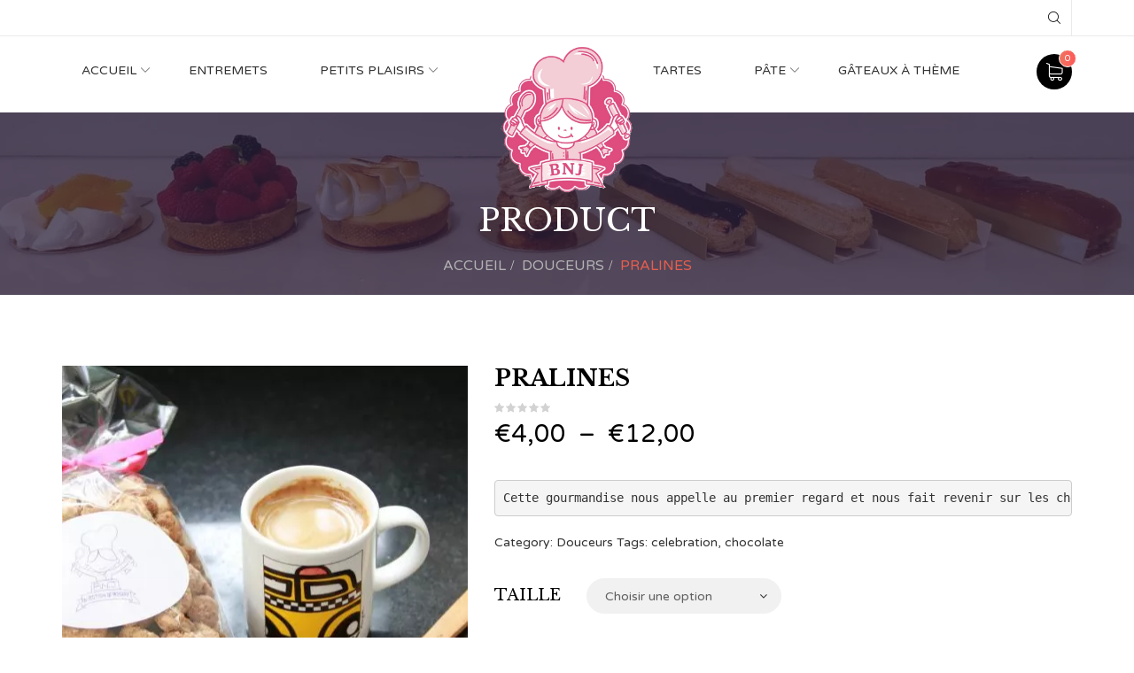

--- FILE ---
content_type: text/html; charset=UTF-8
request_url: https://bnjpatisserie.fr/produit/pralines/
body_size: 22249
content:
<!DOCTYPE html>
<html lang="fr-FR">
  <head>
    <meta charset="UTF-8">
    <meta http-equiv="X-UA-Compatible" content="IE=edge">
    <meta name="viewport" content="width=device-width, initial-scale=1">
    <meta name="format-detection" content="telephone=no">
    <meta name='robots' content='index, follow, max-image-preview:large, max-snippet:-1, max-video-preview:-1' />
<meta name="description" content="Cette gourmandise nous appelle au premier regard et nous fait revenir sur les chemins de notre enfance." />
<script>window._wca = window._wca || [];</script>

	<!-- This site is optimized with the Yoast SEO plugin v26.7 - https://yoast.com/wordpress/plugins/seo/ -->
	<title>Pralines - BNJ Pâtisserie</title>
	<link rel="canonical" href="https://bnjpatisserie.fr/produit/pralines/" />
	<meta property="og:locale" content="fr_FR" />
	<meta property="og:type" content="article" />
	<meta property="og:title" content="Pralines - BNJ Pâtisserie" />
	<meta property="og:description" content="Cette gourmandise nous appelle au premier regard et nous fait revenir sur les chemins de notre enfance." />
	<meta property="og:url" content="https://bnjpatisserie.fr/produit/pralines/" />
	<meta property="og:site_name" content="BNJ Pâtisserie" />
	<meta property="article:publisher" content="https://fr-fr.facebook.com/BNJ-P%c3%a2tisserie-1629214160684364/" />
	<meta property="article:modified_time" content="2022-08-14T15:36:21+00:00" />
	<meta property="og:image" content="https://bnjpatisserie.fr/wp-content/uploads/2020/11/IMG_7841-scaled-1.jpg" />
	<meta property="og:image:width" content="2560" />
	<meta property="og:image:height" content="1707" />
	<meta property="og:image:type" content="image/jpeg" />
	<meta name="twitter:card" content="summary_large_image" />
	<meta name="twitter:label1" content="Durée de lecture estimée" />
	<meta name="twitter:data1" content="1 minute" />
	<script type="application/ld+json" class="yoast-schema-graph">{"@context":"https://schema.org","@graph":[{"@type":"WebPage","@id":"https://bnjpatisserie.fr/produit/pralines/","url":"https://bnjpatisserie.fr/produit/pralines/","name":"Pralines - BNJ Pâtisserie","isPartOf":{"@id":"https://bnjpatisserie.fr/#website"},"primaryImageOfPage":{"@id":"https://bnjpatisserie.fr/produit/pralines/#primaryimage"},"image":{"@id":"https://bnjpatisserie.fr/produit/pralines/#primaryimage"},"thumbnailUrl":"https://bnjpatisserie.fr/wp-content/uploads/2020/11/IMG_7841-scaled-1.jpg","datePublished":"2020-11-21T23:45:21+00:00","dateModified":"2022-08-14T15:36:21+00:00","breadcrumb":{"@id":"https://bnjpatisserie.fr/produit/pralines/#breadcrumb"},"inLanguage":"fr-FR","potentialAction":[{"@type":"ReadAction","target":["https://bnjpatisserie.fr/produit/pralines/"]}]},{"@type":"ImageObject","inLanguage":"fr-FR","@id":"https://bnjpatisserie.fr/produit/pralines/#primaryimage","url":"https://bnjpatisserie.fr/wp-content/uploads/2020/11/IMG_7841-scaled-1.jpg","contentUrl":"https://bnjpatisserie.fr/wp-content/uploads/2020/11/IMG_7841-scaled-1.jpg","width":2560,"height":1707},{"@type":"BreadcrumbList","@id":"https://bnjpatisserie.fr/produit/pralines/#breadcrumb","itemListElement":[{"@type":"ListItem","position":1,"name":"Home","item":"https://bnjpatisserie.fr/"},{"@type":"ListItem","position":2,"name":"Boutique","item":"https://bnjpatisserie.fr/shop/"},{"@type":"ListItem","position":3,"name":"Pralines"}]},{"@type":"WebSite","@id":"https://bnjpatisserie.fr/#website","url":"https://bnjpatisserie.fr/","name":"BNJ Pâtisserie","description":"Plus tu es lourd, plus tu es difficile à kidnapper. Protège-toi. Mange du gâteau !!!","publisher":{"@id":"https://bnjpatisserie.fr/#organization"},"potentialAction":[{"@type":"SearchAction","target":{"@type":"EntryPoint","urlTemplate":"https://bnjpatisserie.fr/?s={search_term_string}"},"query-input":{"@type":"PropertyValueSpecification","valueRequired":true,"valueName":"search_term_string"}}],"inLanguage":"fr-FR"},{"@type":"Organization","@id":"https://bnjpatisserie.fr/#organization","name":"BNJ Pâtisserie","url":"https://bnjpatisserie.fr/","logo":{"@type":"ImageObject","inLanguage":"fr-FR","@id":"https://bnjpatisserie.fr/#/schema/logo/image/","url":"https://i2.wp.com/bnjpatisserie.fr/wp-content/uploads/2020/12/BNJ_Logo_TEMP.png?fit=315%2C300&ssl=1","contentUrl":"https://i2.wp.com/bnjpatisserie.fr/wp-content/uploads/2020/12/BNJ_Logo_TEMP.png?fit=315%2C300&ssl=1","width":315,"height":300,"caption":"BNJ Pâtisserie"},"image":{"@id":"https://bnjpatisserie.fr/#/schema/logo/image/"},"sameAs":["https://fr-fr.facebook.com/BNJ-Pâtisserie-1629214160684364/","https://www.instagram.com/bnj_patisserie/?hl=fr"]}]}</script>
	<!-- / Yoast SEO plugin. -->


<link rel='dns-prefetch' href='//stats.wp.com' />
<link rel='dns-prefetch' href='//fonts.googleapis.com' />
<link rel="alternate" type="application/rss+xml" title="BNJ Pâtisserie &raquo; Flux" href="https://bnjpatisserie.fr/feed/" />
<link rel="alternate" type="application/rss+xml" title="BNJ Pâtisserie &raquo; Flux des commentaires" href="https://bnjpatisserie.fr/comments/feed/" />
<link rel="alternate" type="application/rss+xml" title="BNJ Pâtisserie &raquo; Pralines Flux des commentaires" href="https://bnjpatisserie.fr/produit/pralines/feed/" />
<link rel="alternate" title="oEmbed (JSON)" type="application/json+oembed" href="https://bnjpatisserie.fr/wp-json/oembed/1.0/embed?url=https%3A%2F%2Fbnjpatisserie.fr%2Fproduit%2Fpralines%2F" />
<link rel="alternate" title="oEmbed (XML)" type="text/xml+oembed" href="https://bnjpatisserie.fr/wp-json/oembed/1.0/embed?url=https%3A%2F%2Fbnjpatisserie.fr%2Fproduit%2Fpralines%2F&#038;format=xml" />
<style id='wp-img-auto-sizes-contain-inline-css' type='text/css'>
img:is([sizes=auto i],[sizes^="auto," i]){contain-intrinsic-size:3000px 1500px}
/*# sourceURL=wp-img-auto-sizes-contain-inline-css */
</style>
<style id='wp-emoji-styles-inline-css' type='text/css'>

	img.wp-smiley, img.emoji {
		display: inline !important;
		border: none !important;
		box-shadow: none !important;
		height: 1em !important;
		width: 1em !important;
		margin: 0 0.07em !important;
		vertical-align: -0.1em !important;
		background: none !important;
		padding: 0 !important;
	}
/*# sourceURL=wp-emoji-styles-inline-css */
</style>
<style id='wp-block-library-inline-css' type='text/css'>
:root{--wp-block-synced-color:#7a00df;--wp-block-synced-color--rgb:122,0,223;--wp-bound-block-color:var(--wp-block-synced-color);--wp-editor-canvas-background:#ddd;--wp-admin-theme-color:#007cba;--wp-admin-theme-color--rgb:0,124,186;--wp-admin-theme-color-darker-10:#006ba1;--wp-admin-theme-color-darker-10--rgb:0,107,160.5;--wp-admin-theme-color-darker-20:#005a87;--wp-admin-theme-color-darker-20--rgb:0,90,135;--wp-admin-border-width-focus:2px}@media (min-resolution:192dpi){:root{--wp-admin-border-width-focus:1.5px}}.wp-element-button{cursor:pointer}:root .has-very-light-gray-background-color{background-color:#eee}:root .has-very-dark-gray-background-color{background-color:#313131}:root .has-very-light-gray-color{color:#eee}:root .has-very-dark-gray-color{color:#313131}:root .has-vivid-green-cyan-to-vivid-cyan-blue-gradient-background{background:linear-gradient(135deg,#00d084,#0693e3)}:root .has-purple-crush-gradient-background{background:linear-gradient(135deg,#34e2e4,#4721fb 50%,#ab1dfe)}:root .has-hazy-dawn-gradient-background{background:linear-gradient(135deg,#faaca8,#dad0ec)}:root .has-subdued-olive-gradient-background{background:linear-gradient(135deg,#fafae1,#67a671)}:root .has-atomic-cream-gradient-background{background:linear-gradient(135deg,#fdd79a,#004a59)}:root .has-nightshade-gradient-background{background:linear-gradient(135deg,#330968,#31cdcf)}:root .has-midnight-gradient-background{background:linear-gradient(135deg,#020381,#2874fc)}:root{--wp--preset--font-size--normal:16px;--wp--preset--font-size--huge:42px}.has-regular-font-size{font-size:1em}.has-larger-font-size{font-size:2.625em}.has-normal-font-size{font-size:var(--wp--preset--font-size--normal)}.has-huge-font-size{font-size:var(--wp--preset--font-size--huge)}.has-text-align-center{text-align:center}.has-text-align-left{text-align:left}.has-text-align-right{text-align:right}.has-fit-text{white-space:nowrap!important}#end-resizable-editor-section{display:none}.aligncenter{clear:both}.items-justified-left{justify-content:flex-start}.items-justified-center{justify-content:center}.items-justified-right{justify-content:flex-end}.items-justified-space-between{justify-content:space-between}.screen-reader-text{border:0;clip-path:inset(50%);height:1px;margin:-1px;overflow:hidden;padding:0;position:absolute;width:1px;word-wrap:normal!important}.screen-reader-text:focus{background-color:#ddd;clip-path:none;color:#444;display:block;font-size:1em;height:auto;left:5px;line-height:normal;padding:15px 23px 14px;text-decoration:none;top:5px;width:auto;z-index:100000}html :where(.has-border-color){border-style:solid}html :where([style*=border-top-color]){border-top-style:solid}html :where([style*=border-right-color]){border-right-style:solid}html :where([style*=border-bottom-color]){border-bottom-style:solid}html :where([style*=border-left-color]){border-left-style:solid}html :where([style*=border-width]){border-style:solid}html :where([style*=border-top-width]){border-top-style:solid}html :where([style*=border-right-width]){border-right-style:solid}html :where([style*=border-bottom-width]){border-bottom-style:solid}html :where([style*=border-left-width]){border-left-style:solid}html :where(img[class*=wp-image-]){height:auto;max-width:100%}:where(figure){margin:0 0 1em}html :where(.is-position-sticky){--wp-admin--admin-bar--position-offset:var(--wp-admin--admin-bar--height,0px)}@media screen and (max-width:600px){html :where(.is-position-sticky){--wp-admin--admin-bar--position-offset:0px}}

/*# sourceURL=wp-block-library-inline-css */
</style><style id='global-styles-inline-css' type='text/css'>
:root{--wp--preset--aspect-ratio--square: 1;--wp--preset--aspect-ratio--4-3: 4/3;--wp--preset--aspect-ratio--3-4: 3/4;--wp--preset--aspect-ratio--3-2: 3/2;--wp--preset--aspect-ratio--2-3: 2/3;--wp--preset--aspect-ratio--16-9: 16/9;--wp--preset--aspect-ratio--9-16: 9/16;--wp--preset--color--black: #000000;--wp--preset--color--cyan-bluish-gray: #abb8c3;--wp--preset--color--white: #ffffff;--wp--preset--color--pale-pink: #f78da7;--wp--preset--color--vivid-red: #cf2e2e;--wp--preset--color--luminous-vivid-orange: #ff6900;--wp--preset--color--luminous-vivid-amber: #fcb900;--wp--preset--color--light-green-cyan: #7bdcb5;--wp--preset--color--vivid-green-cyan: #00d084;--wp--preset--color--pale-cyan-blue: #8ed1fc;--wp--preset--color--vivid-cyan-blue: #0693e3;--wp--preset--color--vivid-purple: #9b51e0;--wp--preset--gradient--vivid-cyan-blue-to-vivid-purple: linear-gradient(135deg,rgb(6,147,227) 0%,rgb(155,81,224) 100%);--wp--preset--gradient--light-green-cyan-to-vivid-green-cyan: linear-gradient(135deg,rgb(122,220,180) 0%,rgb(0,208,130) 100%);--wp--preset--gradient--luminous-vivid-amber-to-luminous-vivid-orange: linear-gradient(135deg,rgb(252,185,0) 0%,rgb(255,105,0) 100%);--wp--preset--gradient--luminous-vivid-orange-to-vivid-red: linear-gradient(135deg,rgb(255,105,0) 0%,rgb(207,46,46) 100%);--wp--preset--gradient--very-light-gray-to-cyan-bluish-gray: linear-gradient(135deg,rgb(238,238,238) 0%,rgb(169,184,195) 100%);--wp--preset--gradient--cool-to-warm-spectrum: linear-gradient(135deg,rgb(74,234,220) 0%,rgb(151,120,209) 20%,rgb(207,42,186) 40%,rgb(238,44,130) 60%,rgb(251,105,98) 80%,rgb(254,248,76) 100%);--wp--preset--gradient--blush-light-purple: linear-gradient(135deg,rgb(255,206,236) 0%,rgb(152,150,240) 100%);--wp--preset--gradient--blush-bordeaux: linear-gradient(135deg,rgb(254,205,165) 0%,rgb(254,45,45) 50%,rgb(107,0,62) 100%);--wp--preset--gradient--luminous-dusk: linear-gradient(135deg,rgb(255,203,112) 0%,rgb(199,81,192) 50%,rgb(65,88,208) 100%);--wp--preset--gradient--pale-ocean: linear-gradient(135deg,rgb(255,245,203) 0%,rgb(182,227,212) 50%,rgb(51,167,181) 100%);--wp--preset--gradient--electric-grass: linear-gradient(135deg,rgb(202,248,128) 0%,rgb(113,206,126) 100%);--wp--preset--gradient--midnight: linear-gradient(135deg,rgb(2,3,129) 0%,rgb(40,116,252) 100%);--wp--preset--font-size--small: 13px;--wp--preset--font-size--medium: 20px;--wp--preset--font-size--large: 36px;--wp--preset--font-size--x-large: 42px;--wp--preset--spacing--20: 0.44rem;--wp--preset--spacing--30: 0.67rem;--wp--preset--spacing--40: 1rem;--wp--preset--spacing--50: 1.5rem;--wp--preset--spacing--60: 2.25rem;--wp--preset--spacing--70: 3.38rem;--wp--preset--spacing--80: 5.06rem;--wp--preset--shadow--natural: 6px 6px 9px rgba(0, 0, 0, 0.2);--wp--preset--shadow--deep: 12px 12px 50px rgba(0, 0, 0, 0.4);--wp--preset--shadow--sharp: 6px 6px 0px rgba(0, 0, 0, 0.2);--wp--preset--shadow--outlined: 6px 6px 0px -3px rgb(255, 255, 255), 6px 6px rgb(0, 0, 0);--wp--preset--shadow--crisp: 6px 6px 0px rgb(0, 0, 0);}:where(.is-layout-flex){gap: 0.5em;}:where(.is-layout-grid){gap: 0.5em;}body .is-layout-flex{display: flex;}.is-layout-flex{flex-wrap: wrap;align-items: center;}.is-layout-flex > :is(*, div){margin: 0;}body .is-layout-grid{display: grid;}.is-layout-grid > :is(*, div){margin: 0;}:where(.wp-block-columns.is-layout-flex){gap: 2em;}:where(.wp-block-columns.is-layout-grid){gap: 2em;}:where(.wp-block-post-template.is-layout-flex){gap: 1.25em;}:where(.wp-block-post-template.is-layout-grid){gap: 1.25em;}.has-black-color{color: var(--wp--preset--color--black) !important;}.has-cyan-bluish-gray-color{color: var(--wp--preset--color--cyan-bluish-gray) !important;}.has-white-color{color: var(--wp--preset--color--white) !important;}.has-pale-pink-color{color: var(--wp--preset--color--pale-pink) !important;}.has-vivid-red-color{color: var(--wp--preset--color--vivid-red) !important;}.has-luminous-vivid-orange-color{color: var(--wp--preset--color--luminous-vivid-orange) !important;}.has-luminous-vivid-amber-color{color: var(--wp--preset--color--luminous-vivid-amber) !important;}.has-light-green-cyan-color{color: var(--wp--preset--color--light-green-cyan) !important;}.has-vivid-green-cyan-color{color: var(--wp--preset--color--vivid-green-cyan) !important;}.has-pale-cyan-blue-color{color: var(--wp--preset--color--pale-cyan-blue) !important;}.has-vivid-cyan-blue-color{color: var(--wp--preset--color--vivid-cyan-blue) !important;}.has-vivid-purple-color{color: var(--wp--preset--color--vivid-purple) !important;}.has-black-background-color{background-color: var(--wp--preset--color--black) !important;}.has-cyan-bluish-gray-background-color{background-color: var(--wp--preset--color--cyan-bluish-gray) !important;}.has-white-background-color{background-color: var(--wp--preset--color--white) !important;}.has-pale-pink-background-color{background-color: var(--wp--preset--color--pale-pink) !important;}.has-vivid-red-background-color{background-color: var(--wp--preset--color--vivid-red) !important;}.has-luminous-vivid-orange-background-color{background-color: var(--wp--preset--color--luminous-vivid-orange) !important;}.has-luminous-vivid-amber-background-color{background-color: var(--wp--preset--color--luminous-vivid-amber) !important;}.has-light-green-cyan-background-color{background-color: var(--wp--preset--color--light-green-cyan) !important;}.has-vivid-green-cyan-background-color{background-color: var(--wp--preset--color--vivid-green-cyan) !important;}.has-pale-cyan-blue-background-color{background-color: var(--wp--preset--color--pale-cyan-blue) !important;}.has-vivid-cyan-blue-background-color{background-color: var(--wp--preset--color--vivid-cyan-blue) !important;}.has-vivid-purple-background-color{background-color: var(--wp--preset--color--vivid-purple) !important;}.has-black-border-color{border-color: var(--wp--preset--color--black) !important;}.has-cyan-bluish-gray-border-color{border-color: var(--wp--preset--color--cyan-bluish-gray) !important;}.has-white-border-color{border-color: var(--wp--preset--color--white) !important;}.has-pale-pink-border-color{border-color: var(--wp--preset--color--pale-pink) !important;}.has-vivid-red-border-color{border-color: var(--wp--preset--color--vivid-red) !important;}.has-luminous-vivid-orange-border-color{border-color: var(--wp--preset--color--luminous-vivid-orange) !important;}.has-luminous-vivid-amber-border-color{border-color: var(--wp--preset--color--luminous-vivid-amber) !important;}.has-light-green-cyan-border-color{border-color: var(--wp--preset--color--light-green-cyan) !important;}.has-vivid-green-cyan-border-color{border-color: var(--wp--preset--color--vivid-green-cyan) !important;}.has-pale-cyan-blue-border-color{border-color: var(--wp--preset--color--pale-cyan-blue) !important;}.has-vivid-cyan-blue-border-color{border-color: var(--wp--preset--color--vivid-cyan-blue) !important;}.has-vivid-purple-border-color{border-color: var(--wp--preset--color--vivid-purple) !important;}.has-vivid-cyan-blue-to-vivid-purple-gradient-background{background: var(--wp--preset--gradient--vivid-cyan-blue-to-vivid-purple) !important;}.has-light-green-cyan-to-vivid-green-cyan-gradient-background{background: var(--wp--preset--gradient--light-green-cyan-to-vivid-green-cyan) !important;}.has-luminous-vivid-amber-to-luminous-vivid-orange-gradient-background{background: var(--wp--preset--gradient--luminous-vivid-amber-to-luminous-vivid-orange) !important;}.has-luminous-vivid-orange-to-vivid-red-gradient-background{background: var(--wp--preset--gradient--luminous-vivid-orange-to-vivid-red) !important;}.has-very-light-gray-to-cyan-bluish-gray-gradient-background{background: var(--wp--preset--gradient--very-light-gray-to-cyan-bluish-gray) !important;}.has-cool-to-warm-spectrum-gradient-background{background: var(--wp--preset--gradient--cool-to-warm-spectrum) !important;}.has-blush-light-purple-gradient-background{background: var(--wp--preset--gradient--blush-light-purple) !important;}.has-blush-bordeaux-gradient-background{background: var(--wp--preset--gradient--blush-bordeaux) !important;}.has-luminous-dusk-gradient-background{background: var(--wp--preset--gradient--luminous-dusk) !important;}.has-pale-ocean-gradient-background{background: var(--wp--preset--gradient--pale-ocean) !important;}.has-electric-grass-gradient-background{background: var(--wp--preset--gradient--electric-grass) !important;}.has-midnight-gradient-background{background: var(--wp--preset--gradient--midnight) !important;}.has-small-font-size{font-size: var(--wp--preset--font-size--small) !important;}.has-medium-font-size{font-size: var(--wp--preset--font-size--medium) !important;}.has-large-font-size{font-size: var(--wp--preset--font-size--large) !important;}.has-x-large-font-size{font-size: var(--wp--preset--font-size--x-large) !important;}
/*# sourceURL=global-styles-inline-css */
</style>

<style id='classic-theme-styles-inline-css' type='text/css'>
/*! This file is auto-generated */
.wp-block-button__link{color:#fff;background-color:#32373c;border-radius:9999px;box-shadow:none;text-decoration:none;padding:calc(.667em + 2px) calc(1.333em + 2px);font-size:1.125em}.wp-block-file__button{background:#32373c;color:#fff;text-decoration:none}
/*# sourceURL=/wp-includes/css/classic-themes.min.css */
</style>
<link rel='stylesheet' id='pum-css' href='https://bnjpatisserie.fr/wp-content/plugins/powies-uptime-robot/pum.css?ver=1' type='text/css' media='all' />
<link rel='stylesheet' id='woocommerce-smallscreen-css' href='https://bnjpatisserie.fr/wp-content/plugins/woocommerce/assets/css/woocommerce-smallscreen.css?ver=10.4.3' type='text/css' media='only screen and (max-width: 768px)' />
<style id='woocommerce-inline-inline-css' type='text/css'>
.woocommerce form .form-row .required { visibility: visible; }
/*# sourceURL=woocommerce-inline-inline-css */
</style>
<link rel='stylesheet' id='newsletter-css' href='https://bnjpatisserie.fr/wp-content/plugins/newsletter/style.css?ver=9.1.1' type='text/css' media='all' />
<link rel='stylesheet' id='noubakery-custom-fonts-css' href='https://fonts.googleapis.com/css?family=Libre+Baskerville%3A400%2C400i%2C700%7CPacifico%7CVarela+Round%7CPoppins&#038;ver=2.0.17' type='text/css' media='all' />
<link rel='stylesheet' id='font-awesome-css' href='https://bnjpatisserie.fr/wp-content/plugins/bakery-helpers/assets/plugins/font-awesome/css/font-awesome.min.css?ver=2.0.17' type='text/css' media='all' />
<link rel='stylesheet' id='jquery-bar-rating-css' href='https://bnjpatisserie.fr/wp-content/plugins/bakery-helpers/assets/plugins/jquery-bar-rating/dist/themes/fontawesome-stars.css?ver=2.0.17' type='text/css' media='all' />
<link rel='stylesheet' id='ps-icon-css' href='https://bnjpatisserie.fr/wp-content/plugins/bakery-helpers/assets/plugins/ps-icon/ps-icon.css?ver=2.0.17' type='text/css' media='all' />
<link rel='stylesheet' id='bootstrap-css' href='https://bnjpatisserie.fr/wp-content/plugins/bakery-helpers/assets/plugins/bootstrap/dist/css/bootstrap.min.css?ver=2.0.17' type='text/css' media='all' />
<link rel='stylesheet' id='owl-carousel-css' href='https://bnjpatisserie.fr/wp-content/plugins/bakery-helpers/assets/plugins/owl-carousel/assets/owl.carousel.css?ver=2.0.17' type='text/css' media='all' />
<link rel='stylesheet' id='Magnific-Popup-css' href='https://bnjpatisserie.fr/wp-content/plugins/bakery-helpers/assets/plugins/Magnific-Popup/dist/magnific-popup.css?ver=2.0.17' type='text/css' media='all' />
<link rel='stylesheet' id='bootstrap-datetimepicker-css' href='https://bnjpatisserie.fr/wp-content/plugins/bakery-helpers/assets/plugins/bootstrap-datetimepicker/build/css/bootstrap-datetimepicker.min.css?ver=2.0.17' type='text/css' media='all' />
<link rel='stylesheet' id='slick-css' href='https://bnjpatisserie.fr/wp-content/plugins/bakery-helpers/assets/plugins/slick/slick/slick.css?ver=2.0.17' type='text/css' media='all' />
<link rel='stylesheet' id='animate-css' href='https://bnjpatisserie.fr/wp-content/plugins/bakery-helpers/assets/plugins/animate.css/animate.min.css?ver=2.0.17' type='text/css' media='all' />
<link rel='stylesheet' id='lightGallery-css' href='https://bnjpatisserie.fr/wp-content/plugins/bakery-helpers/assets/plugins/lightGallery-master/dist/css/lightgallery.min.css?ver=2.0.17' type='text/css' media='all' />
<link rel='stylesheet' id='noubakery-style-css' href='https://bnjpatisserie.fr/wp-content/themes/noucake/assets/css/style.css?ver=3.0.2' type='text/css' media='all' />
<link rel='stylesheet' id='noubakery-main-css' href='https://bnjpatisserie.fr/wp-content/themes/noucake/style.css?ver=3.0.2' type='text/css' media='all' />
<script type="text/template" id="tmpl-variation-template">
	<div class="woocommerce-variation-description">{{{ data.variation.variation_description }}}</div>
	<div class="woocommerce-variation-price">{{{ data.variation.price_html }}}</div>
	<div class="woocommerce-variation-availability">{{{ data.variation.availability_html }}}</div>
</script>
<script type="text/template" id="tmpl-unavailable-variation-template">
	<p role="alert">Désolé, ce produit n&rsquo;est pas disponible. Veuillez choisir une combinaison différente.</p>
</script>
<script type="text/javascript" id="jquery-core-js-extra">
/* <![CDATA[ */
var woocommerce_price_slider_params = {"currency_format_num_decimals":"0","currency_format_symbol":"\u20ac","currency_format_decimal_sep":",","currency_format_thousand_sep":" ","currency_format":"%s%v"};
//# sourceURL=jquery-core-js-extra
/* ]]> */
</script>
<script type="text/javascript" src="https://bnjpatisserie.fr/wp-includes/js/jquery/jquery.min.js?ver=3.7.1" id="jquery-core-js"></script>
<script type="text/javascript" src="https://bnjpatisserie.fr/wp-includes/js/jquery/jquery-migrate.min.js?ver=3.4.1" id="jquery-migrate-js"></script>
<script type="text/javascript" id="wc-single-product-js-extra">
/* <![CDATA[ */
var wc_single_product_params = {"i18n_required_rating_text":"Veuillez s\u00e9lectionner une note","i18n_rating_options":["1\u00a0\u00e9toile sur 5","2\u00a0\u00e9toiles sur 5","3\u00a0\u00e9toiles sur 5","4\u00a0\u00e9toiles sur 5","5\u00a0\u00e9toiles sur 5"],"i18n_product_gallery_trigger_text":"Voir la galerie d\u2019images en plein \u00e9cran","review_rating_required":"yes","flexslider":{"rtl":false,"animation":"slide","smoothHeight":true,"directionNav":false,"controlNav":"thumbnails","slideshow":false,"animationSpeed":500,"animationLoop":false,"allowOneSlide":false},"zoom_enabled":"","zoom_options":[],"photoswipe_enabled":"","photoswipe_options":{"shareEl":false,"closeOnScroll":false,"history":false,"hideAnimationDuration":0,"showAnimationDuration":0},"flexslider_enabled":""};
//# sourceURL=wc-single-product-js-extra
/* ]]> */
</script>
<script type="text/javascript" src="https://bnjpatisserie.fr/wp-content/plugins/woocommerce/assets/js/frontend/single-product.min.js?ver=10.4.3" id="wc-single-product-js" defer="defer" data-wp-strategy="defer"></script>
<script type="text/javascript" src="https://bnjpatisserie.fr/wp-content/plugins/woocommerce/assets/js/jquery-blockui/jquery.blockUI.min.js?ver=2.7.0-wc.10.4.3" id="wc-jquery-blockui-js" defer="defer" data-wp-strategy="defer"></script>
<script type="text/javascript" src="https://bnjpatisserie.fr/wp-content/plugins/woocommerce/assets/js/js-cookie/js.cookie.min.js?ver=2.1.4-wc.10.4.3" id="wc-js-cookie-js" defer="defer" data-wp-strategy="defer"></script>
<script type="text/javascript" id="woocommerce-js-extra">
/* <![CDATA[ */
var woocommerce_params = {"ajax_url":"/wp-admin/admin-ajax.php","wc_ajax_url":"/?wc-ajax=%%endpoint%%","i18n_password_show":"Afficher le mot de passe","i18n_password_hide":"Masquer le mot de passe"};
//# sourceURL=woocommerce-js-extra
/* ]]> */
</script>
<script type="text/javascript" src="https://bnjpatisserie.fr/wp-content/plugins/woocommerce/assets/js/frontend/woocommerce.min.js?ver=10.4.3" id="woocommerce-js" defer="defer" data-wp-strategy="defer"></script>
<script type="text/javascript" src="https://stats.wp.com/s-202604.js" id="woocommerce-analytics-js" defer="defer" data-wp-strategy="defer"></script>
<script type="text/javascript" src="https://bnjpatisserie.fr/wp-includes/js/underscore.min.js?ver=1.13.7" id="underscore-js"></script>
<script type="text/javascript" id="wp-util-js-extra">
/* <![CDATA[ */
var _wpUtilSettings = {"ajax":{"url":"/wp-admin/admin-ajax.php"}};
//# sourceURL=wp-util-js-extra
/* ]]> */
</script>
<script type="text/javascript" src="https://bnjpatisserie.fr/wp-includes/js/wp-util.min.js?ver=6.9" id="wp-util-js"></script>
<script type="text/javascript" id="wc-add-to-cart-variation-js-extra">
/* <![CDATA[ */
var wc_add_to_cart_variation_params = {"wc_ajax_url":"/?wc-ajax=%%endpoint%%","i18n_no_matching_variations_text":"D\u00e9sol\u00e9, aucun produit ne r\u00e9pond \u00e0 vos crit\u00e8res. Veuillez choisir une combinaison diff\u00e9rente.","i18n_make_a_selection_text":"Veuillez s\u00e9lectionner des options du produit avant de l\u2019ajouter \u00e0 votre panier.","i18n_unavailable_text":"D\u00e9sol\u00e9, ce produit n\u2019est pas disponible. Veuillez choisir une combinaison diff\u00e9rente.","i18n_reset_alert_text":"Votre s\u00e9lection a \u00e9t\u00e9 r\u00e9initialis\u00e9e. Veuillez s\u00e9lectionner des options du produit avant de l\u2019ajouter \u00e0 votre panier."};
//# sourceURL=wc-add-to-cart-variation-js-extra
/* ]]> */
</script>
<script type="text/javascript" src="https://bnjpatisserie.fr/wp-content/plugins/woocommerce/assets/js/frontend/add-to-cart-variation.min.js?ver=10.4.3" id="wc-add-to-cart-variation-js" defer="defer" data-wp-strategy="defer"></script>
<script></script><link rel="https://api.w.org/" href="https://bnjpatisserie.fr/wp-json/" /><link rel="alternate" title="JSON" type="application/json" href="https://bnjpatisserie.fr/wp-json/wp/v2/product/5907" /><link rel="EditURI" type="application/rsd+xml" title="RSD" href="https://bnjpatisserie.fr/xmlrpc.php?rsd" />
<meta name="generator" content="WordPress 6.9" />
<meta name="generator" content="WooCommerce 10.4.3" />
<link rel='shortlink' href='https://bnjpatisserie.fr/?p=5907' />
	<style>img#wpstats{display:none}</style>
			<noscript><style>.woocommerce-product-gallery{ opacity: 1 !important; }</style></noscript>
	<meta name="generator" content="Powered by WPBakery Page Builder - drag and drop page builder for WordPress."/>
<script id='nitro-telemetry-meta' nitro-exclude>window.NPTelemetryMetadata={missReason: (!window.NITROPACK_STATE ? 'cache not found' : 'hit'),pageType: 'product',isEligibleForOptimization: true,}</script><script id='nitro-generic' nitro-exclude>(()=>{window.NitroPack=window.NitroPack||{coreVersion:"na",isCounted:!1};let e=document.createElement("script");if(e.src="https://nitroscripts.com/PdimafsKaYnLWbmQOosZAHGVUUMiqNyU",e.async=!0,e.id="nitro-script",document.head.appendChild(e),!window.NitroPack.isCounted){window.NitroPack.isCounted=!0;let t=()=>{navigator.sendBeacon("https://to.getnitropack.com/p",JSON.stringify({siteId:"PdimafsKaYnLWbmQOosZAHGVUUMiqNyU",url:window.location.href,isOptimized:!!window.IS_NITROPACK,coreVersion:"na",missReason:window.NPTelemetryMetadata?.missReason||"",pageType:window.NPTelemetryMetadata?.pageType||"",isEligibleForOptimization:!!window.NPTelemetryMetadata?.isEligibleForOptimization}))};(()=>{let e=()=>new Promise(e=>{"complete"===document.readyState?e():window.addEventListener("load",e)}),i=()=>new Promise(e=>{document.prerendering?document.addEventListener("prerenderingchange",e,{once:!0}):e()}),a=async()=>{await i(),await e(),t()};a()})(),window.addEventListener("pageshow",e=>{if(e.persisted){let i=document.prerendering||self.performance?.getEntriesByType?.("navigation")[0]?.activationStart>0;"visible"!==document.visibilityState||i||t()}})}})();</script><meta name="generator" content="Powered by Slider Revolution 6.6.18 - responsive, Mobile-Friendly Slider Plugin for WordPress with comfortable drag and drop interface." />
<link rel="icon" href="https://bnjpatisserie.fr/wp-content/uploads/2021/09/cropped-papier_peint-scaled-1-32x32.jpg" sizes="32x32" />
<link rel="icon" href="https://bnjpatisserie.fr/wp-content/uploads/2021/09/cropped-papier_peint-scaled-1-192x192.jpg" sizes="192x192" />
<link rel="apple-touch-icon" href="https://bnjpatisserie.fr/wp-content/uploads/2021/09/cropped-papier_peint-scaled-1-180x180.jpg" />
<meta name="msapplication-TileImage" content="https://bnjpatisserie.fr/wp-content/uploads/2021/09/cropped-papier_peint-scaled-1-270x270.jpg" />
<script>function setREVStartSize(e){
			//window.requestAnimationFrame(function() {
				window.RSIW = window.RSIW===undefined ? window.innerWidth : window.RSIW;
				window.RSIH = window.RSIH===undefined ? window.innerHeight : window.RSIH;
				try {
					var pw = document.getElementById(e.c).parentNode.offsetWidth,
						newh;
					pw = pw===0 || isNaN(pw) || (e.l=="fullwidth" || e.layout=="fullwidth") ? window.RSIW : pw;
					e.tabw = e.tabw===undefined ? 0 : parseInt(e.tabw);
					e.thumbw = e.thumbw===undefined ? 0 : parseInt(e.thumbw);
					e.tabh = e.tabh===undefined ? 0 : parseInt(e.tabh);
					e.thumbh = e.thumbh===undefined ? 0 : parseInt(e.thumbh);
					e.tabhide = e.tabhide===undefined ? 0 : parseInt(e.tabhide);
					e.thumbhide = e.thumbhide===undefined ? 0 : parseInt(e.thumbhide);
					e.mh = e.mh===undefined || e.mh=="" || e.mh==="auto" ? 0 : parseInt(e.mh,0);
					if(e.layout==="fullscreen" || e.l==="fullscreen")
						newh = Math.max(e.mh,window.RSIH);
					else{
						e.gw = Array.isArray(e.gw) ? e.gw : [e.gw];
						for (var i in e.rl) if (e.gw[i]===undefined || e.gw[i]===0) e.gw[i] = e.gw[i-1];
						e.gh = e.el===undefined || e.el==="" || (Array.isArray(e.el) && e.el.length==0)? e.gh : e.el;
						e.gh = Array.isArray(e.gh) ? e.gh : [e.gh];
						for (var i in e.rl) if (e.gh[i]===undefined || e.gh[i]===0) e.gh[i] = e.gh[i-1];
											
						var nl = new Array(e.rl.length),
							ix = 0,
							sl;
						e.tabw = e.tabhide>=pw ? 0 : e.tabw;
						e.thumbw = e.thumbhide>=pw ? 0 : e.thumbw;
						e.tabh = e.tabhide>=pw ? 0 : e.tabh;
						e.thumbh = e.thumbhide>=pw ? 0 : e.thumbh;
						for (var i in e.rl) nl[i] = e.rl[i]<window.RSIW ? 0 : e.rl[i];
						sl = nl[0];
						for (var i in nl) if (sl>nl[i] && nl[i]>0) { sl = nl[i]; ix=i;}
						var m = pw>(e.gw[ix]+e.tabw+e.thumbw) ? 1 : (pw-(e.tabw+e.thumbw)) / (e.gw[ix]);
						newh =  (e.gh[ix] * m) + (e.tabh + e.thumbh);
					}
					var el = document.getElementById(e.c);
					if (el!==null && el) el.style.height = newh+"px";
					el = document.getElementById(e.c+"_wrapper");
					if (el!==null && el) {
						el.style.height = newh+"px";
						el.style.display = "block";
					}
				} catch(e){
					console.log("Failure at Presize of Slider:" + e)
				}
			//});
		  };</script>
<noscript><style> .wpb_animate_when_almost_visible { opacity: 1; }</style></noscript>				<style type="text/css" id="c4wp-checkout-css">
					.woocommerce-checkout .c4wp_captcha_field {
						margin-bottom: 10px;
						margin-top: 15px;
						position: relative;
						display: inline-block;
					}
				</style>
							<style type="text/css" id="c4wp-v3-lp-form-css">
				.login #login, .login #lostpasswordform {
					min-width: 350px !important;
				}
				.wpforms-field-c4wp iframe {
					width: 100% !important;
				}
			</style>
			  <link rel='stylesheet' id='wc-blocks-style-css' href='https://bnjpatisserie.fr/wp-content/plugins/woocommerce/assets/client/blocks/wc-blocks.css?ver=wc-10.4.3' type='text/css' media='all' />
<link rel='stylesheet' id='rs-plugin-settings-css' href='https://bnjpatisserie.fr/wp-content/plugins/revslider/public/assets/css/rs6.css?ver=6.6.18' type='text/css' media='all' />
<style id='rs-plugin-settings-inline-css' type='text/css'>
#rs-demo-id {}
/*# sourceURL=rs-plugin-settings-inline-css */
</style>
</head>
<body data-rsssl=1 class="wp-singular product-template-default single single-product postid-5907 wp-theme-noucake theme-noucake woocommerce woocommerce-page woocommerce-no-js page-init wpb-js-composer js-comp-ver-8.2 vc_responsive">
					
			<div class="ps-searchbox">
  <div class="ps-searchbox__remove"><i class="fa fa-remove"></i></div>
  <div class="container">
    <header>
      <p>Enter your keywords:</p>
      <form id="search_header" class="search_header_product " method="get" action="https://bnjpatisserie.fr/">
        <input class="form-control" type="text" value="" name="s" autocomplete="off">
         
          <input type="hidden" name="post_type" value="product">
                <button type="submit"><i class="ps-icon--search"></i></button>
      </form>
    </header>
    <div class="ps-searchbox__result"></div>
    <footer class="text-center"><a class="ps-searchbox__morelink" href="#">VIEW ALL RESULT</a></footer>
  </div>
</div>
<div class="header--sidebar"></div>
			<header class="header" data-responsive="1199">
				<div class="header__top">
  <div class="container">
    <div class="row">
          <div class="col-lg-8 col-md-7 col-sm-12 col-xs-12 ">
                      </div>
          <div class="col-lg-4 col-md-5 col-sm-12 col-xs-12 ">
                        <a class="ps-search-btn" href="#" aria-label="Search">
                <i class="ps-icon--search" aria-hidden="true"></i>
                <span class="screen-reader-text">Search</span>
            </a>
            
            
            
          </div>
    </div>
  </div>
</div>
				<nav class="navigation">
  <div class="container">
    <div class="menu-toggle"><span></span></div>
    <div class="navigation__left">
              <ul id="menu-left" class="menu menu--left"><li id="menu-item-436" class="menu-item menu-item-type-post_type menu-item-object-page menu-item-home menu-item-has-children menu-item-436"><a href="https://bnjpatisserie.fr/">Accueil</a>
<ul class="sub-menu">
	<li id="menu-item-438" class="menu-item menu-item-type-post_type menu-item-object-page menu-item-has-children current_page_parent menu-item-438"><a href="https://bnjpatisserie.fr/shop/">Produits</a>
	<ul class="sub-menu">
		<li id="menu-item-7651" class="menu-item menu-item-type-custom menu-item-object-custom menu-item-7651"><a href="https://bnjpatisserie.fr/categorie-produit/entremets/">Entremets</a></li>
		<li id="menu-item-7652" class="menu-item menu-item-type-custom menu-item-object-custom menu-item-7652"><a href="https://bnjpatisserie.fr/categorie-produit/tartes/">Tartes</a></li>
		<li id="menu-item-7653" class="menu-item menu-item-type-custom menu-item-object-custom menu-item-7653"><a href="https://bnjpatisserie.fr/categorie-produit/viennoiseries/">Viennoiseries</a></li>
		<li id="menu-item-7654" class="menu-item menu-item-type-custom menu-item-object-custom menu-item-7654"><a href="https://bnjpatisserie.fr/categorie-produit/petits-gateaux/">Petits gâteaux</a></li>
		<li id="menu-item-7655" class="menu-item menu-item-type-custom menu-item-object-custom menu-item-7655"><a href="https://bnjpatisserie.fr/categorie-produit/chocolats/">Chocolats</a></li>
		<li id="menu-item-7656" class="menu-item menu-item-type-custom menu-item-object-custom menu-item-7656"><a href="https://bnjpatisserie.fr/categorie-produit/douceurs/">Douceurs</a></li>
		<li id="menu-item-6839" class="menu-item menu-item-type-post_type menu-item-object-page menu-item-has-children menu-item-6839"><a href="https://bnjpatisserie.fr/pate/">Pâte …</a>
		<ul class="sub-menu">
			<li id="menu-item-7657" class="menu-item menu-item-type-custom menu-item-object-custom menu-item-7657"><a href="https://bnjpatisserie.fr/categorie-produit/pate-feuilletee/">Pâtes feuilletées</a></li>
			<li id="menu-item-7658" class="menu-item menu-item-type-custom menu-item-object-custom menu-item-7658"><a href="https://bnjpatisserie.fr/categorie-produit/pate-a-choux/">Pâtes à choux</a></li>
		</ul>
</li>
		<li id="menu-item-7659" class="menu-item menu-item-type-custom menu-item-object-custom menu-item-7659"><a href="https://bnjpatisserie.fr/categorie-produit/gateaux-a-theme/">Gâteaux à thème</a></li>
	</ul>
</li>
	<li id="menu-item-6874" class="menu-item menu-item-type-post_type menu-item-object-page menu-item-has-children menu-item-6874"><a href="https://bnjpatisserie.fr/ateliers-patisserie/">Ateliers pâtisserie</a>
	<ul class="sub-menu">
		<li id="menu-item-6876" class="menu-item menu-item-type-post_type menu-item-object-page menu-item-6876"><a href="https://bnjpatisserie.fr/ateliers-patisserie/atelier-pour-les-petits/">Atelier pour les petits</a></li>
		<li id="menu-item-6875" class="menu-item menu-item-type-post_type menu-item-object-page menu-item-6875"><a href="https://bnjpatisserie.fr/ateliers-patisserie/atelier-pour-les-grands/">Atelier pour les grands</a></li>
	</ul>
</li>
	<li id="menu-item-6785" class="menu-item menu-item-type-post_type menu-item-object-page current_page_parent menu-item-6785"><a href="https://bnjpatisserie.fr/shop/">Boutique</a></li>
	<li id="menu-item-6782" class="menu-item menu-item-type-post_type menu-item-object-page menu-item-6782"><a href="https://bnjpatisserie.fr/wishlist/">Liste de souhaits</a></li>
	<li id="menu-item-6784" class="menu-item menu-item-type-post_type menu-item-object-page menu-item-6784"><a href="https://bnjpatisserie.fr/cart/">Panier</a></li>
	<li id="menu-item-6779" class="menu-item menu-item-type-post_type menu-item-object-page menu-item-6779"><a href="https://bnjpatisserie.fr/commander/">Validation de la commande</a></li>
	<li id="menu-item-6783" class="menu-item menu-item-type-post_type menu-item-object-page menu-item-6783"><a href="https://bnjpatisserie.fr/checkout/">Paiement</a></li>
	<li id="menu-item-6778" class="menu-item menu-item-type-post_type menu-item-object-page menu-item-6778"><a href="https://bnjpatisserie.fr/mon-compte/">Mon compte</a></li>
	<li id="menu-item-7782" class="menu-item menu-item-type-post_type menu-item-object-page menu-item-privacy-policy menu-item-7782"><a rel="privacy-policy" href="https://bnjpatisserie.fr/politique-de-confidentialite/">Politique de confidentialité</a></li>
</ul>
</li>
<li id="menu-item-7660" class="menu-item menu-item-type-custom menu-item-object-custom menu-item-7660"><a href="https://bnjpatisserie.fr/categorie-produit/entremets/">Entremets</a></li>
<li id="menu-item-6832" class="menu-item menu-item-type-post_type menu-item-object-page menu-item-has-children menu-item-6832"><a href="https://bnjpatisserie.fr/petits-plaisirs/">Petits plaisirs</a>
<ul class="sub-menu">
	<li id="menu-item-7661" class="menu-item menu-item-type-custom menu-item-object-custom menu-item-7661"><a href="https://bnjpatisserie.fr/categorie-produit/viennoiseries/">Viennoiseries</a></li>
	<li id="menu-item-7662" class="menu-item menu-item-type-custom menu-item-object-custom menu-item-7662"><a href="https://bnjpatisserie.fr/categorie-produit/petits-gateaux/">Petits gâteaux</a></li>
	<li id="menu-item-7663" class="menu-item menu-item-type-custom menu-item-object-custom menu-item-7663"><a href="https://bnjpatisserie.fr/categorie-produit/chocolats/">Chocolats</a></li>
	<li id="menu-item-7664" class="menu-item menu-item-type-custom menu-item-object-custom menu-item-7664"><a href="https://bnjpatisserie.fr/categorie-produit/douceurs/">Douceurs</a></li>
</ul>
</li>
</ul>          </div>
    <a class="ps-logo" href="https://bnjpatisserie.fr/">
      <img src="https://bnjpatisserie.fr/wp-content/uploads/2022/08/BNJ-Relooking-logo-transparent.png" class="logo-none-sticky" alt="BNJ Pâtisserie">
      <img src="https://bnjpatisserie.fr/wp-content/uploads/2020/12/index.png" class="logo-sticky" alt="BNJ Pâtisserie">
    </a>
    <div class="navigation__right has-menu">
                  <ul id="menu-right" class="menu menu--right"><li id="menu-item-7665" class="menu-item menu-item-type-custom menu-item-object-custom menu-item-7665"><a href="https://bnjpatisserie.fr/categorie-produit/tartes/">Tartes</a></li>
<li id="menu-item-6860" class="menu-item menu-item-type-post_type menu-item-object-page menu-item-has-children menu-item-6860"><a href="https://bnjpatisserie.fr/pate/">Pâte</a>
<ul class="sub-menu">
	<li id="menu-item-7666" class="menu-item menu-item-type-custom menu-item-object-custom menu-item-7666"><a href="https://bnjpatisserie.fr/categorie-produit/pate-feuilletee/">Pâte feuilletée</a></li>
	<li id="menu-item-7667" class="menu-item menu-item-type-custom menu-item-object-custom menu-item-7667"><a href="https://bnjpatisserie.fr/categorie-produit/pate-a-choux/">Pâte à choux</a></li>
</ul>
</li>
<li id="menu-item-7668" class="menu-item menu-item-type-custom menu-item-object-custom menu-item-7668"><a href="https://bnjpatisserie.fr/categorie-produit/gateaux-a-theme/">Gâteaux à thème</a></li>
</ul>        
                <div id="noubakery_mini_cart" class="ps-cart">
          				<a class="ps-cart__toggle" href="https://bnjpatisserie.fr/cart/"><span><i>0</i></span><i class="ps-icon--shopping-cart"></i></a>
		        <div class="ps-cart__listing ps-cart__listingempty">
              		<div class="ps-cart__content">
		          		<p class="ps-cart__conten__tempty">Cart is empty!</p>
		          	</div>
		        </div>  
				        </div>
            </div>
  </div>
</nav>			</header>

			
									<nav class="ps-mobile-nav hidden-lg hidden-md">
		      	<ul class="ps-list--footer">
		      				        	<li><a href="https://bnjpatisserie.fr/wishlist/"><i class="ps-icon--heart"></i><span>Wishlist</span></a></li>
		        	
		        	<li><a href="https://bnjpatisserie.fr/mon-compte/"><i class="ps-icon--profile"></i><span>Account</span></a></li>

		        	<li><a class="ps-search-btn" href="#"><i class="ps-icon--search"></i><span>Search</span></a></li>

		        			        		<li><a class="ps-cart-count" href="https://bnjpatisserie.fr/cart/"><i class="ps-icon--shopping-cart"></i><span class="quantity"><i class="mobile_cart_content">0</i></span><span>Cart</span></a></li>
		        			      	</ul>
		    </nav>
		    			  <div class="page-wrap">
			<div class="ps-section--hero">
			<img src="https://bnjpatisserie.fr/wp-content/uploads/2020/12/Bandeau-BNJ.jpg" alt="Product">
	        <div class="ps-section__content text-center">
	          	          	<h3 class="ps-section__title">Product</h3>
	          
	          	          <div class="ps-breadcrumb">
	            <ol class="breadcrumb"><li><a href="https://bnjpatisserie.fr">Accueil</a></li><li><a href="https://bnjpatisserie.fr/categorie-produit/douceurs/">Douceurs</a></li><li class="active">Pralines</li></ol>	          </div>
	          
	        </div>
	    </div>
		    
		
<div id="product-5907" class="post-5907 product type-product status-publish has-post-thumbnail product_cat-douceurs product_tag-celebration product_tag-chocolate first instock purchasable product-type-variable">

	<div class="ps-section pt-80 pb-80">
	    <div class="container">
	    	<div class="woocommerce-notices-wrapper"></div>	    	<div class="ps-product--detail">
	    		<div class="row">
	    			<div class="col-lg-5 col-md-5 col-sm-12 col-xs-12 ">
	    				<div class="ps-product__thumbnail">
	    					
<div class="owl-slider primary" data-owl-auto="true" data-owl-loop="false" data-owl-speed="10000" data-owl-gap="0" data-owl-nav="false" data-owl-dots="false" data-owl-animate-in="" data-owl-animate-out="" data-owl-item="1" data-owl-item-xs="1" data-owl-item-sm="1" data-owl-item-md="1" data-owl-item-lg="1" data-owl-nav-left="&lt;i class=&quot;fa fa-angle-left&quot;&gt;&lt;/i&gt;" data-owl-nav-right="&lt;i class=&quot;fa fa-angle-right&quot;&gt;&lt;/i&gt;">
	<div id="owl-5935" data-position="-1" data-id="5935" class="ps-product__image"><a href="https://bnjpatisserie.fr/wp-content/uploads/2020/11/IMG_7841-scaled-1.jpg"><img src="https://bnjpatisserie.fr/wp-content/uploads/2020/11/IMG_7841-scaled-1-458x493.jpg" alt="attachment-https://bnjpatisserie.fr/wp-content/uploads/2020/11/IMG_7841-scaled-1-458x493.jpg" /></a></div><div id="owl-5936" data-position="1" data-id="5936" class="ps-product__image"><a href="https://bnjpatisserie.fr/wp-content/uploads/2020/11/IMG_7838-scaled-1.jpg"><img src="https://bnjpatisserie.fr/wp-content/uploads/2020/11/IMG_7838-scaled-1-458x493.jpg" alt="attachment-https://bnjpatisserie.fr/wp-content/uploads/2020/11/IMG_7838-scaled-1-458x493.jpg" /></a></div><div id="owl-5934" data-position="2" data-id="5934" class="ps-product__image"><a href="https://bnjpatisserie.fr/wp-content/uploads/2020/11/IMG_7842-scaled-1.jpg"><img src="https://bnjpatisserie.fr/wp-content/uploads/2020/11/IMG_7842-scaled-1-458x493.jpg" alt="attachment-https://bnjpatisserie.fr/wp-content/uploads/2020/11/IMG_7842-scaled-1-458x493.jpg" /></a></div></div>
				<div class="owl-slider second mb-30" data-owl-auto="true" data-owl-loop="false" data-owl-speed="10000" data-owl-gap="20" data-owl-nav="false" data-owl-dots="false" data-owl-animate-in="" data-owl-animate-out="" data-owl-item="4" data-owl-item-xs="2" data-owl-item-sm="3" data-owl-item-md="4" data-owl-item-lg="4" data-owl-nav-left="&lt;i class=&quot;fa fa-angle-left&quot;&gt;&lt;/i&gt;" data-owl-nav-right="&lt;i class=&quot;fa fa-angle-right&quot;&gt;&lt;/i&gt;">
			<img data-id="5935" src="https://bnjpatisserie.fr/wp-content/uploads/2020/11/IMG_7841-scaled-1-100x107.jpg" alt="IMG_7841-scaled-1.jpg"/><img data-id="5936" src="https://bnjpatisserie.fr/wp-content/uploads/2020/11/IMG_7838-scaled-1-100x107.jpg" alt="IMG_7838-scaled-1.jpg"/><img data-id="5934" src="https://bnjpatisserie.fr/wp-content/uploads/2020/11/IMG_7842-scaled-1-100x107.jpg" alt="IMG_7842-scaled-1.jpg"/>		</div>
			    				</div>
	    			</div>
	    			<div class="col-lg-7 col-md-7 col-sm-12 col-xs-12 ">
	    				<header>
	    						    					<h3 class="ps-product__name">Pralines</h3><select class="ps-rating rating-0" >
	<option value="0"  selected='selected'>0</option>
    <option value="1" >1</option>
    <option value="2" >2</option>
    <option value="3" >3</option>
    <option value="4" >4</option>
    <option value="5" >5</option>
</select>
<p class="ps-product__price price"><span class="woocommerce-Price-amount amount" aria-hidden="true"><bdi><span class="woocommerce-Price-currencySymbol">&euro;</span>4,00</bdi></span> <span aria-hidden="true"> – </span> <span class="woocommerce-Price-amount amount" aria-hidden="true"><bdi><span class="woocommerce-Price-currencySymbol">&euro;</span>12,00</bdi></span><span class="screen-reader-text">Plage de prix : &euro;4,00 à &euro;12,00</span></p>
<div class="ps-product__description desc-for-default">
    <pre class="content" data-hook="product-page-description-content">Cette gourmandise nous appelle au premier regard et nous fait revenir sur les chemins de notre enfance.</pre>
</div>
<div class="ps-product__description desc-for-varian"></div>

<div class="ps-product__meta">

	
	
	
			<span class="posted_in">Category: <a href="https://bnjpatisserie.fr/categorie-produit/douceurs/" rel="tag">Douceurs</a></span>	
			<span class="tagged_as">Tags: <a href="https://bnjpatisserie.fr/etiquette-produit/celebration/" rel="tag">celebration</a>, <a href="https://bnjpatisserie.fr/etiquette-produit/chocolate/" rel="tag">chocolate</a></span>	
	
</div>

<form class="variations_form cart" action="https://bnjpatisserie.fr/produit/pralines/" method="post" enctype='multipart/form-data' data-product_id="5907" data-product_variations="[{&quot;attributes&quot;:{&quot;attribute_taille&quot;:&quot;100g&quot;},&quot;availability_html&quot;:&quot;&quot;,&quot;backorders_allowed&quot;:false,&quot;dimensions&quot;:{&quot;length&quot;:&quot;&quot;,&quot;width&quot;:&quot;&quot;,&quot;height&quot;:&quot;&quot;},&quot;dimensions_html&quot;:&quot;ND&quot;,&quot;display_price&quot;:4,&quot;display_regular_price&quot;:4,&quot;image&quot;:{&quot;title&quot;:&quot;IMG_7841-scaled-1.jpg&quot;,&quot;caption&quot;:&quot;&quot;,&quot;url&quot;:&quot;https:\/\/bnjpatisserie.fr\/wp-content\/uploads\/2020\/11\/IMG_7841-scaled-1.jpg&quot;,&quot;alt&quot;:&quot;IMG_7841-scaled-1.jpg&quot;,&quot;src&quot;:&quot;https:\/\/bnjpatisserie.fr\/wp-content\/uploads\/2020\/11\/IMG_7841-scaled-1-600x400.jpg&quot;,&quot;srcset&quot;:&quot;https:\/\/bnjpatisserie.fr\/wp-content\/uploads\/2020\/11\/IMG_7841-scaled-1-600x400.jpg 600w, https:\/\/bnjpatisserie.fr\/wp-content\/uploads\/2020\/11\/IMG_7841-scaled-1-300x200.jpg 300w, https:\/\/bnjpatisserie.fr\/wp-content\/uploads\/2020\/11\/IMG_7841-scaled-1-1024x683.jpg 1024w, https:\/\/bnjpatisserie.fr\/wp-content\/uploads\/2020\/11\/IMG_7841-scaled-1-768x512.jpg 768w, https:\/\/bnjpatisserie.fr\/wp-content\/uploads\/2020\/11\/IMG_7841-scaled-1-1536x1024.jpg 1536w, https:\/\/bnjpatisserie.fr\/wp-content\/uploads\/2020\/11\/IMG_7841-scaled-1-2048x1366.jpg 2048w&quot;,&quot;sizes&quot;:&quot;(max-width: 600px) 100vw, 600px&quot;,&quot;full_src&quot;:&quot;https:\/\/bnjpatisserie.fr\/wp-content\/uploads\/2020\/11\/IMG_7841-scaled-1.jpg&quot;,&quot;full_src_w&quot;:2560,&quot;full_src_h&quot;:1707,&quot;gallery_thumbnail_src&quot;:&quot;https:\/\/bnjpatisserie.fr\/wp-content\/uploads\/2020\/11\/IMG_7841-scaled-1-100x100.jpg&quot;,&quot;gallery_thumbnail_src_w&quot;:100,&quot;gallery_thumbnail_src_h&quot;:100,&quot;thumb_src&quot;:&quot;https:\/\/bnjpatisserie.fr\/wp-content\/uploads\/2020\/11\/IMG_7841-scaled-1-300x300.jpg&quot;,&quot;thumb_src_w&quot;:300,&quot;thumb_src_h&quot;:300,&quot;src_w&quot;:600,&quot;src_h&quot;:400},&quot;image_id&quot;:5935,&quot;is_downloadable&quot;:false,&quot;is_in_stock&quot;:true,&quot;is_purchasable&quot;:true,&quot;is_sold_individually&quot;:&quot;no&quot;,&quot;is_virtual&quot;:false,&quot;max_qty&quot;:&quot;&quot;,&quot;min_qty&quot;:1,&quot;price_html&quot;:&quot;&lt;span class=\&quot;price\&quot;&gt;&lt;span class=\&quot;woocommerce-Price-amount amount\&quot;&gt;&lt;bdi&gt;&lt;span class=\&quot;woocommerce-Price-currencySymbol\&quot;&gt;&amp;euro;&lt;\/span&gt;4,00&lt;\/bdi&gt;&lt;\/span&gt;&lt;\/span&gt;&quot;,&quot;sku&quot;:&quot;&quot;,&quot;variation_description&quot;:&quot;&quot;,&quot;variation_id&quot;:8572,&quot;variation_is_active&quot;:true,&quot;variation_is_visible&quot;:true,&quot;weight&quot;:&quot;&quot;,&quot;weight_html&quot;:&quot;ND&quot;},{&quot;attributes&quot;:{&quot;attribute_taille&quot;:&quot;200g&quot;},&quot;availability_html&quot;:&quot;&quot;,&quot;backorders_allowed&quot;:false,&quot;dimensions&quot;:{&quot;length&quot;:&quot;&quot;,&quot;width&quot;:&quot;&quot;,&quot;height&quot;:&quot;&quot;},&quot;dimensions_html&quot;:&quot;ND&quot;,&quot;display_price&quot;:8,&quot;display_regular_price&quot;:8,&quot;image&quot;:{&quot;title&quot;:&quot;IMG_7841-scaled-1.jpg&quot;,&quot;caption&quot;:&quot;&quot;,&quot;url&quot;:&quot;https:\/\/bnjpatisserie.fr\/wp-content\/uploads\/2020\/11\/IMG_7841-scaled-1.jpg&quot;,&quot;alt&quot;:&quot;IMG_7841-scaled-1.jpg&quot;,&quot;src&quot;:&quot;https:\/\/bnjpatisserie.fr\/wp-content\/uploads\/2020\/11\/IMG_7841-scaled-1-600x400.jpg&quot;,&quot;srcset&quot;:&quot;https:\/\/bnjpatisserie.fr\/wp-content\/uploads\/2020\/11\/IMG_7841-scaled-1-600x400.jpg 600w, https:\/\/bnjpatisserie.fr\/wp-content\/uploads\/2020\/11\/IMG_7841-scaled-1-300x200.jpg 300w, https:\/\/bnjpatisserie.fr\/wp-content\/uploads\/2020\/11\/IMG_7841-scaled-1-1024x683.jpg 1024w, https:\/\/bnjpatisserie.fr\/wp-content\/uploads\/2020\/11\/IMG_7841-scaled-1-768x512.jpg 768w, https:\/\/bnjpatisserie.fr\/wp-content\/uploads\/2020\/11\/IMG_7841-scaled-1-1536x1024.jpg 1536w, https:\/\/bnjpatisserie.fr\/wp-content\/uploads\/2020\/11\/IMG_7841-scaled-1-2048x1366.jpg 2048w&quot;,&quot;sizes&quot;:&quot;(max-width: 600px) 100vw, 600px&quot;,&quot;full_src&quot;:&quot;https:\/\/bnjpatisserie.fr\/wp-content\/uploads\/2020\/11\/IMG_7841-scaled-1.jpg&quot;,&quot;full_src_w&quot;:2560,&quot;full_src_h&quot;:1707,&quot;gallery_thumbnail_src&quot;:&quot;https:\/\/bnjpatisserie.fr\/wp-content\/uploads\/2020\/11\/IMG_7841-scaled-1-100x100.jpg&quot;,&quot;gallery_thumbnail_src_w&quot;:100,&quot;gallery_thumbnail_src_h&quot;:100,&quot;thumb_src&quot;:&quot;https:\/\/bnjpatisserie.fr\/wp-content\/uploads\/2020\/11\/IMG_7841-scaled-1-300x300.jpg&quot;,&quot;thumb_src_w&quot;:300,&quot;thumb_src_h&quot;:300,&quot;src_w&quot;:600,&quot;src_h&quot;:400},&quot;image_id&quot;:5935,&quot;is_downloadable&quot;:false,&quot;is_in_stock&quot;:true,&quot;is_purchasable&quot;:true,&quot;is_sold_individually&quot;:&quot;no&quot;,&quot;is_virtual&quot;:false,&quot;max_qty&quot;:&quot;&quot;,&quot;min_qty&quot;:1,&quot;price_html&quot;:&quot;&lt;span class=\&quot;price\&quot;&gt;&lt;span class=\&quot;woocommerce-Price-amount amount\&quot;&gt;&lt;bdi&gt;&lt;span class=\&quot;woocommerce-Price-currencySymbol\&quot;&gt;&amp;euro;&lt;\/span&gt;8,00&lt;\/bdi&gt;&lt;\/span&gt;&lt;\/span&gt;&quot;,&quot;sku&quot;:&quot;&quot;,&quot;variation_description&quot;:&quot;&quot;,&quot;variation_id&quot;:8573,&quot;variation_is_active&quot;:true,&quot;variation_is_visible&quot;:true,&quot;weight&quot;:&quot;&quot;,&quot;weight_html&quot;:&quot;ND&quot;},{&quot;attributes&quot;:{&quot;attribute_taille&quot;:&quot;300g&quot;},&quot;availability_html&quot;:&quot;&quot;,&quot;backorders_allowed&quot;:false,&quot;dimensions&quot;:{&quot;length&quot;:&quot;&quot;,&quot;width&quot;:&quot;&quot;,&quot;height&quot;:&quot;&quot;},&quot;dimensions_html&quot;:&quot;ND&quot;,&quot;display_price&quot;:12,&quot;display_regular_price&quot;:12,&quot;image&quot;:{&quot;title&quot;:&quot;IMG_7841-scaled-1.jpg&quot;,&quot;caption&quot;:&quot;&quot;,&quot;url&quot;:&quot;https:\/\/bnjpatisserie.fr\/wp-content\/uploads\/2020\/11\/IMG_7841-scaled-1.jpg&quot;,&quot;alt&quot;:&quot;IMG_7841-scaled-1.jpg&quot;,&quot;src&quot;:&quot;https:\/\/bnjpatisserie.fr\/wp-content\/uploads\/2020\/11\/IMG_7841-scaled-1-600x400.jpg&quot;,&quot;srcset&quot;:&quot;https:\/\/bnjpatisserie.fr\/wp-content\/uploads\/2020\/11\/IMG_7841-scaled-1-600x400.jpg 600w, https:\/\/bnjpatisserie.fr\/wp-content\/uploads\/2020\/11\/IMG_7841-scaled-1-300x200.jpg 300w, https:\/\/bnjpatisserie.fr\/wp-content\/uploads\/2020\/11\/IMG_7841-scaled-1-1024x683.jpg 1024w, https:\/\/bnjpatisserie.fr\/wp-content\/uploads\/2020\/11\/IMG_7841-scaled-1-768x512.jpg 768w, https:\/\/bnjpatisserie.fr\/wp-content\/uploads\/2020\/11\/IMG_7841-scaled-1-1536x1024.jpg 1536w, https:\/\/bnjpatisserie.fr\/wp-content\/uploads\/2020\/11\/IMG_7841-scaled-1-2048x1366.jpg 2048w&quot;,&quot;sizes&quot;:&quot;(max-width: 600px) 100vw, 600px&quot;,&quot;full_src&quot;:&quot;https:\/\/bnjpatisserie.fr\/wp-content\/uploads\/2020\/11\/IMG_7841-scaled-1.jpg&quot;,&quot;full_src_w&quot;:2560,&quot;full_src_h&quot;:1707,&quot;gallery_thumbnail_src&quot;:&quot;https:\/\/bnjpatisserie.fr\/wp-content\/uploads\/2020\/11\/IMG_7841-scaled-1-100x100.jpg&quot;,&quot;gallery_thumbnail_src_w&quot;:100,&quot;gallery_thumbnail_src_h&quot;:100,&quot;thumb_src&quot;:&quot;https:\/\/bnjpatisserie.fr\/wp-content\/uploads\/2020\/11\/IMG_7841-scaled-1-300x300.jpg&quot;,&quot;thumb_src_w&quot;:300,&quot;thumb_src_h&quot;:300,&quot;src_w&quot;:600,&quot;src_h&quot;:400},&quot;image_id&quot;:5935,&quot;is_downloadable&quot;:false,&quot;is_in_stock&quot;:true,&quot;is_purchasable&quot;:true,&quot;is_sold_individually&quot;:&quot;no&quot;,&quot;is_virtual&quot;:false,&quot;max_qty&quot;:&quot;&quot;,&quot;min_qty&quot;:1,&quot;price_html&quot;:&quot;&lt;span class=\&quot;price\&quot;&gt;&lt;span class=\&quot;woocommerce-Price-amount amount\&quot;&gt;&lt;bdi&gt;&lt;span class=\&quot;woocommerce-Price-currencySymbol\&quot;&gt;&amp;euro;&lt;\/span&gt;12,00&lt;\/bdi&gt;&lt;\/span&gt;&lt;\/span&gt;&quot;,&quot;sku&quot;:&quot;&quot;,&quot;variation_description&quot;:&quot;&quot;,&quot;variation_id&quot;:8574,&quot;variation_is_active&quot;:true,&quot;variation_is_visible&quot;:true,&quot;weight&quot;:&quot;&quot;,&quot;weight_html&quot;:&quot;ND&quot;}]">
	
			
		<div class="variations" cellspacing="0" role="presentation">
							<div class="form-group ps-product__size">
					<label>Taille</label>
		
					<select id="taille" class="ps-select" name="attribute_taille" data-attribute_name="attribute_taille" data-show_option_none="yes"><option value="">Choisir une option</option><option value="100g" >100g</option><option value="200g" >200g</option><option value="300g" >300g</option></select><a class="reset_variations" href="#" aria-label="Clear options">Clear</a>				</div>
					</div>
        <div class="reset_variations_alert screen-reader-text" role="alert" aria-live="polite" aria-relevant="all"></div>
		
		<div class="single_variation_wrap">
			<div class="woocommerce-variation single_variation" role="alert" aria-relevant="additions"></div><div class="woocommerce-variation-add-to-cart variations_button">
		<div class="ps-product__shop">
			<div class="form-group--number quantity">
				<button type="button" class="minus"><span>-</span></button>
		<input type="number" step="1" min="1" 		name="quantity" value="1" class="form-control input-text qty text"
				/>
		<button type="button" class="plus"><span>+</span></button>
			</div>
				<ul class="ps-product__action product">
			<div class="hidden">
				<img src="https://bnjpatisserie.fr/wp-content/uploads/2020/11/IMG_7841-scaled-1-300x300.jpg" class="" loading="lazy" alt="Pralines" />				<a class="ps-product__title" href="https://bnjpatisserie.fr/produit/pralines/">Pralines</a>
			</div>
						<li><a class="product-wishlist" data-product_id="5907" href="#" data-tooltip="Add to wishlist"><i class="ps-icon--heart"></i></a></li>
								</ul>
			</div>
	<div class="row">
				<div class="col-lg-6 col-md-5 col-sm-6 col-xs-12 ">
			<button type="submit" class="single_add_to_cart_button button alt ps-btn--fullwidth ps-btn">Ajouter au panier <i class="fa fa-angle-right"></i></button>
		</div>
				<div class="col-lg-6 col-md-7 col-sm-6 col-xs-12 ">
			<p class="noubakery-share-post ps-product__sharing" data-url="https://bnjpatisserie.fr/produit/pralines/" data-title="Pralines">
	Partager: 
			<a href="#" data-type="facebook" class="share"><i class="fa fa-facebook"></i></a>
				<a href="#" data-type="google" class="share"><i class="fa fa-google-plus"></i></a>
				
		<a href="#" data-type="twitter" class="share"><i class="fa fa-twitter"></i></a>
	</p>
		</div>
	</div>

		
	<input type="hidden" name="add-to-cart" value="5907" />
	<input type="hidden" name="product_id" value="5907" />
	<input type="hidden" name="variation_id" class="variation_id" value="0" />
</div>
		</div>
	
	</form>

	    				</header>
	    			</div>
	    		</div>
	    		
		<div class="ps-product__info">
            <ul class="tab-list" role="tablist">
									<li class="description_tab active">
						<a href="#tab_01" aria-controls="tab_01" role="tab" data-toggle="tab">Description</a>
					</li>
									<li class="additional_information_tab ">
						<a href="#tab_02" aria-controls="tab_02" role="tab" data-toggle="tab">Informations complémentaires</a>
					</li>
									<li class="reviews_tab ">
						<a href="#tab_03" aria-controls="tab_03" role="tab" data-toggle="tab">Avis (0)</a>
					</li>
							</ul>
		</div>

		<div class="tab-content mb-60">
							<div class="tab-pane active" role="tabpanel" id="tab_01">
					<h3 class="title"><a data-hook="product-page-faq-toggler">La petite histoire</a></h3>
<p class="title">La praline en France est un bonbon constitué par une amande enveloppée de sucre cuit, lequel peut être teinté et parfumé de différentes manières. La première recette a été inventée au XVIIème siècle par Clément Jaluzot , le chef cuisinier du Maréchal de Plessis-Pralin. De nos jours c&rsquo;est la maison Mazet, qui est la seule à posséder la recette originale de la praline après l&rsquo;avoir acheté à la maison Jaluzot en 1903.</p>
<p>&nbsp;</p>
				</div>
							<div class="tab-pane " role="tabpanel" id="tab_02">
					<table class="table shop_attributes" aria-label="Product Details">
	
	
			<tr>
			<th>Taille</th>
			<td><p>100g, 200g, 300g</p>
</td>
		</tr>
	</table>
				</div>
							<div class="tab-pane " role="tabpanel" id="tab_03">
					
<div id="reviews" class="woocommerce-Reviews">
    <div id="comments" class="panel-review">
        <p class="panel-review-title woocommerce-Reviews-title">
        Reviews        </p>

        
            <p class="woocommerce-noreviews">There are no reviews yet.</p>

            </div>

    <div class="ps-product__review">
    
        <p class="woocommerce-verification-required">Only logged in customers who have purchased this product may leave a review.</p>

        </div>

    <div class="clear"></div>
</div>
				</div>
								</div>

	    	</div>
	    </div>
	</div>
		<section class="ps-section ps-section--best-seller pt-40 pb-100">
    <div class="container">
    	
		<div class="ps-section__content">
			<div class="owl-slider owl-slider--best-seller" data-owl-auto="true" data-owl-loop="true" data-owl-speed="100000" data-owl-gap="30" data-owl-nav="true" data-owl-dots="false" data-owl-animate-in="" data-owl-animate-out="" data-owl-item="4" data-owl-item-xs="1" data-owl-item-sm="2" data-owl-item-md="3" data-owl-item-lg="4" data-owl-nav-left="&lt;i class=&quot;ps-icon--back&quot;&gt;&lt;/i&gt;" data-owl-nav-right="&lt;i class=&quot;ps-icon--next&quot;&gt;&lt;/i&gt;">

								<div class="ps-product post-4242 product type-product status-publish has-post-thumbnail product_cat-viennoiseries product_tag-cakes product_tag-celebration product_tag-chocolate product_tag-cupcake  instock featured purchasable product-type-variable">
	                <div class="ps-product__thumbnail">
	                		      				<a class="ps-product__overlay" href="https://bnjpatisserie.fr/produit/croissant/"></a>
	      				<img src="https://bnjpatisserie.fr/wp-content/uploads/2020/11/IMG_3519-scaled-2-524x566.jpg" class="" loading="lazy" alt="Croissants" />
	                  	<ul class="ps-product__action">
		                    						        <li><a data-product_id="4242" class="product-quickview popup-modal" href="#quickview-modal" data-effect="mfp-zoom-out" data-tooltip="View"><i class="ps-icon--search"></i></a></li>
						    
					        						        <li><a class="product-wishlist" data-product_id="4242" href="#" data-tooltip="Add to wishlist"><i class="ps-icon--heart"></i></a></li>
						    
					        
						    					        	<li><a rel="nofollow" href="https://bnjpatisserie.fr/produit/croissant/"  data-quantity="1" data-product_id="aria-describedby="woocommerce_loop_add_to_cart_link_describedby_4242"" data-product_sku="" class="product-item-cart button product_type_variable add_to_cart_button" data-tooltip="Sélectionner les options"><i class="ps-icon--shopping-cart"></i></a>	<span id="woocommerce_loop_add_to_cart_link_describedby_4242" class="screen-reader-text">
		Ce produit a plusieurs variations. Les options peuvent être choisies sur la page du produit	</span>
</li>
					        	
	                  	</ul>
	                </div>
	                <div class="ps-product__content">
	                	<a class="ps-product__title" href="https://bnjpatisserie.fr/produit/croissant/">Croissants</a>
	                  	<div class="ps-product__category"><a href="https://bnjpatisserie.fr/categorie-produit/viennoiseries/" rel="tag">Viennoiseries</a></div>
	                  	<select class="ps-rating rating-0" >
	<option value="0"  selected='selected'>0</option>
    <option value="1" >1</option>
    <option value="2" >2</option>
    <option value="3" >3</option>
    <option value="4" >4</option>
    <option value="5" >5</option>
</select>
	        			
	<p class="ps-product__price"><span class="woocommerce-Price-amount amount" aria-hidden="true"><bdi><span class="woocommerce-Price-currencySymbol">&euro;</span>5,50</bdi></span> <span aria-hidden="true"> – </span> <span class="woocommerce-Price-amount amount" aria-hidden="true"><bdi><span class="woocommerce-Price-currencySymbol">&euro;</span>22,00</bdi></span><span class="screen-reader-text">Plage de prix : &euro;5,50 à &euro;22,00</span></p>
	                </div>
	            </div>
								<div class="ps-product post-4943 product type-product status-publish has-post-thumbnail product_cat-tartes product_tag-cakes product_tag-celebration  instock featured purchasable product-type-variable">
	                <div class="ps-product__thumbnail">
	                		      				<a class="ps-product__overlay" href="https://bnjpatisserie.fr/produit/tarte-aux-pommes-2/"></a>
	      				<img src="https://bnjpatisserie.fr/wp-content/uploads/2020/11/tarte-pommes-524x566.jpg" class="" loading="lazy" alt="Tarte aux pommes" />
	                  	<ul class="ps-product__action">
		                    						        <li><a data-product_id="4943" class="product-quickview popup-modal" href="#quickview-modal" data-effect="mfp-zoom-out" data-tooltip="View"><i class="ps-icon--search"></i></a></li>
						    
					        						        <li><a class="product-wishlist" data-product_id="4943" href="#" data-tooltip="Add to wishlist"><i class="ps-icon--heart"></i></a></li>
						    
					        
						    					        	<li><a rel="nofollow" href="https://bnjpatisserie.fr/produit/tarte-aux-pommes-2/"  data-quantity="1" data-product_id="aria-describedby="woocommerce_loop_add_to_cart_link_describedby_4943"" data-product_sku="" class="product-item-cart button product_type_variable add_to_cart_button" data-tooltip="Sélectionner les options"><i class="ps-icon--shopping-cart"></i></a>	<span id="woocommerce_loop_add_to_cart_link_describedby_4943" class="screen-reader-text">
		Ce produit a plusieurs variations. Les options peuvent être choisies sur la page du produit	</span>
</li>
					        	
	                  	</ul>
	                </div>
	                <div class="ps-product__content">
	                	<a class="ps-product__title" href="https://bnjpatisserie.fr/produit/tarte-aux-pommes-2/">Tarte aux pommes</a>
	                  	<div class="ps-product__category"><a href="https://bnjpatisserie.fr/categorie-produit/tartes/" rel="tag">Tartes</a></div>
	                  	<select class="ps-rating rating-0" >
	<option value="0"  selected='selected'>0</option>
    <option value="1" >1</option>
    <option value="2" >2</option>
    <option value="3" >3</option>
    <option value="4" >4</option>
    <option value="5" >5</option>
</select>
	        			
	<p class="ps-product__price"><span class="woocommerce-Price-amount amount" aria-hidden="true"><bdi><span class="woocommerce-Price-currencySymbol">&euro;</span>3,00</bdi></span> <span aria-hidden="true"> – </span> <span class="woocommerce-Price-amount amount" aria-hidden="true"><bdi><span class="woocommerce-Price-currencySymbol">&euro;</span>36,00</bdi></span><span class="screen-reader-text">Plage de prix : &euro;3,00 à &euro;36,00</span></p>
	                </div>
	            </div>
								<div class="ps-product post-4540 product type-product status-publish has-post-thumbnail product_cat-petits-gateaux product_tag-cakes product_tag-celebration last instock featured purchasable product-type-variable has-default-attributes">
	                <div class="ps-product__thumbnail">
	                		      				<a class="ps-product__overlay" href="https://bnjpatisserie.fr/produit/canneles/"></a>
	      				<img src="https://bnjpatisserie.fr/wp-content/uploads/2020/11/canneles.jpg" class="" loading="lazy" alt="Cannelés" />
	                  	<ul class="ps-product__action">
		                    						        <li><a data-product_id="4540" class="product-quickview popup-modal" href="#quickview-modal" data-effect="mfp-zoom-out" data-tooltip="View"><i class="ps-icon--search"></i></a></li>
						    
					        						        <li><a class="product-wishlist" data-product_id="4540" href="#" data-tooltip="Add to wishlist"><i class="ps-icon--heart"></i></a></li>
						    
					        
						    					        	<li><a rel="nofollow" href="https://bnjpatisserie.fr/produit/canneles/"  data-quantity="1" data-product_id="aria-describedby="woocommerce_loop_add_to_cart_link_describedby_4540"" data-product_sku="" class="product-item-cart button product_type_variable add_to_cart_button" data-tooltip="Sélectionner les options"><i class="ps-icon--shopping-cart"></i></a>	<span id="woocommerce_loop_add_to_cart_link_describedby_4540" class="screen-reader-text">
		Ce produit a plusieurs variations. Les options peuvent être choisies sur la page du produit	</span>
</li>
					        	
	                  	</ul>
	                </div>
	                <div class="ps-product__content">
	                	<a class="ps-product__title" href="https://bnjpatisserie.fr/produit/canneles/">Cannelés</a>
	                  	<div class="ps-product__category"><a href="https://bnjpatisserie.fr/categorie-produit/petits-gateaux/" rel="tag">Petits gâteaux</a></div>
	                  	<select class="ps-rating rating-0" >
	<option value="0"  selected='selected'>0</option>
    <option value="1" >1</option>
    <option value="2" >2</option>
    <option value="3" >3</option>
    <option value="4" >4</option>
    <option value="5" >5</option>
</select>
	        			
	<p class="ps-product__price"><span class="woocommerce-Price-amount amount" aria-hidden="true"><bdi><span class="woocommerce-Price-currencySymbol">&euro;</span>5,00</bdi></span> <span aria-hidden="true"> – </span> <span class="woocommerce-Price-amount amount" aria-hidden="true"><bdi><span class="woocommerce-Price-currencySymbol">&euro;</span>20,00</bdi></span><span class="screen-reader-text">Plage de prix : &euro;5,00 à &euro;20,00</span></p>
	                </div>
	            </div>
								<div class="ps-product post-4487 product type-product status-publish has-post-thumbnail product_cat-douceurs product_tag-celebration product_tag-chocolate first instock featured purchasable product-type-variable">
	                <div class="ps-product__thumbnail">
	                		      				<a class="ps-product__overlay" href="https://bnjpatisserie.fr/produit/caramels-mous-au-chocolat-2/"></a>
	      				<img src="https://bnjpatisserie.fr/wp-content/uploads/2020/11/caramel-choc2-e1660226198867.jpg" class="" loading="lazy" alt="Caramels mous au chocolat" />
	                  	<ul class="ps-product__action">
		                    						        <li><a data-product_id="4487" class="product-quickview popup-modal" href="#quickview-modal" data-effect="mfp-zoom-out" data-tooltip="View"><i class="ps-icon--search"></i></a></li>
						    
					        						        <li><a class="product-wishlist" data-product_id="4487" href="#" data-tooltip="Add to wishlist"><i class="ps-icon--heart"></i></a></li>
						    
					        
						    					        	<li><a rel="nofollow" href="https://bnjpatisserie.fr/produit/caramels-mous-au-chocolat-2/"  data-quantity="1" data-product_id="aria-describedby="woocommerce_loop_add_to_cart_link_describedby_4487"" data-product_sku="" class="product-item-cart button product_type_variable add_to_cart_button" data-tooltip="Sélectionner les options"><i class="ps-icon--shopping-cart"></i></a>	<span id="woocommerce_loop_add_to_cart_link_describedby_4487" class="screen-reader-text">
		Ce produit a plusieurs variations. Les options peuvent être choisies sur la page du produit	</span>
</li>
					        	
	                  	</ul>
	                </div>
	                <div class="ps-product__content">
	                	<a class="ps-product__title" href="https://bnjpatisserie.fr/produit/caramels-mous-au-chocolat-2/">Caramels mous au chocolat</a>
	                  	<div class="ps-product__category"><a href="https://bnjpatisserie.fr/categorie-produit/douceurs/" rel="tag">Douceurs</a></div>
	                  	<select class="ps-rating rating-0" >
	<option value="0"  selected='selected'>0</option>
    <option value="1" >1</option>
    <option value="2" >2</option>
    <option value="3" >3</option>
    <option value="4" >4</option>
    <option value="5" >5</option>
</select>
	        			
	<p class="ps-product__price"><span class="woocommerce-Price-amount amount" aria-hidden="true"><bdi><span class="woocommerce-Price-currencySymbol">&euro;</span>5,00</bdi></span> <span aria-hidden="true"> – </span> <span class="woocommerce-Price-amount amount" aria-hidden="true"><bdi><span class="woocommerce-Price-currencySymbol">&euro;</span>15,00</bdi></span><span class="screen-reader-text">Plage de prix : &euro;5,00 à &euro;15,00</span></p>
	                </div>
	            </div>
								<div class="ps-product post-4385 product type-product status-publish has-post-thumbnail product_cat-douceurs product_tag-cakes product_tag-celebration  instock featured purchasable product-type-simple">
	                <div class="ps-product__thumbnail">
	                		      				<a class="ps-product__overlay" href="https://bnjpatisserie.fr/produit/pochette-surprise/"></a>
	      				<img src="https://bnjpatisserie.fr/wp-content/uploads/2020/11/pochette.jpg" class="" loading="lazy" alt="Pochette surprise" />
	                  	<ul class="ps-product__action">
		                    						        <li><a data-product_id="4385" class="product-quickview popup-modal" href="#quickview-modal" data-effect="mfp-zoom-out" data-tooltip="View"><i class="ps-icon--search"></i></a></li>
						    
					        						        <li><a class="product-wishlist" data-product_id="4385" href="#" data-tooltip="Add to wishlist"><i class="ps-icon--heart"></i></a></li>
						    
					        
						    					        	<li><a rel="nofollow" href="/produit/pralines/?add-to-cart=4385"  data-quantity="1" data-product_id="aria-describedby="woocommerce_loop_add_to_cart_link_describedby_4385"" data-product_sku="" class="product-item-cart button product_type_simple add_to_cart_button ajax_add_to_cart" data-tooltip="Ajouter au panier"><i class="ps-icon--shopping-cart"></i></a>	<span id="woocommerce_loop_add_to_cart_link_describedby_4385" class="screen-reader-text">
			</span>
</li>
					        	
	                  	</ul>
	                </div>
	                <div class="ps-product__content">
	                	<a class="ps-product__title" href="https://bnjpatisserie.fr/produit/pochette-surprise/">Pochette surprise</a>
	                  	<div class="ps-product__category"><a href="https://bnjpatisserie.fr/categorie-produit/douceurs/" rel="tag">Douceurs</a></div>
	                  	<select class="ps-rating rating-0" >
	<option value="0"  selected='selected'>0</option>
    <option value="1" >1</option>
    <option value="2" >2</option>
    <option value="3" >3</option>
    <option value="4" >4</option>
    <option value="5" >5</option>
</select>
	        			
	<p class="ps-product__price"><span class="woocommerce-Price-amount amount"><bdi><span class="woocommerce-Price-currencySymbol">&euro;</span>2,50</bdi></span></p>
	                </div>
	            </div>
				
			</div>

		</div>
	</div>
</section>


</div><!-- #product-5907 -->


	
<script nitro-exclude>
    var heartbeatData = new FormData(); heartbeatData.append('nitroHeartbeat', '1');
    fetch(location.href, {method: 'POST', body: heartbeatData, credentials: 'omit'});
</script>
<script nitro-exclude>
    document.cookie = 'nitroCachedPage=' + (!window.NITROPACK_STATE ? '0' : '1') + '; path=/; SameSite=Lax';
</script>
<script nitro-exclude>
    if (!window.NITROPACK_STATE || window.NITROPACK_STATE != 'FRESH') {
        var proxyPurgeOnly = 0;
        if (typeof navigator.sendBeacon !== 'undefined') {
            var nitroData = new FormData(); nitroData.append('nitroBeaconUrl', 'aHR0cHM6Ly9ibmpwYXRpc3NlcmllLmZyL3Byb2R1aXQvcHJhbGluZXMv'); nitroData.append('nitroBeaconCookies', 'W10='); nitroData.append('nitroBeaconHash', 'b497684ff3ae38d5ce78d551e4a058f68a2817694c570aaad6cfbadb8aa500a4a8513b1dd28f7a9c4e16a26f17e02856b3d4c01b861854db1b4e4769b7e11ef4'); nitroData.append('proxyPurgeOnly', ''); nitroData.append('layout', 'product'); navigator.sendBeacon(location.href, nitroData);
        } else {
            var xhr = new XMLHttpRequest(); xhr.open('POST', location.href, true); xhr.setRequestHeader('Content-Type', 'application/x-www-form-urlencoded'); xhr.send('nitroBeaconUrl=aHR0cHM6Ly9ibmpwYXRpc3NlcmllLmZyL3Byb2R1aXQvcHJhbGluZXMv&nitroBeaconCookies=W10=&nitroBeaconHash=b497684ff3ae38d5ce78d551e4a058f68a2817694c570aaad6cfbadb8aa500a4a8513b1dd28f7a9c4e16a26f17e02856b3d4c01b861854db1b4e4769b7e11ef4&proxyPurgeOnly=&layout=product');
        }
    }
</script>	
	</div><!--End .page-wrap-->
		
				<div id="back2top"><i class="fa fa-angle-up"></i></div>
	    			    			    		<footer class="ps-footer">
			        <div class="container">
			          <div class="row">
			          		<div class="col-lg-3 col-md-3 col-sm-6 col-xs-12"><div class="ps-widget ps-widget--footer widget text-2 widget_text"><h3 class="ps-widget__title">Nous contacter</h3>			<div class="textwidget"><p><strong>bnjpatisserie@yahoo.fr</strong></p>
<p><strong>06 62 08 43 54<br />
</strong></p>
<p><strong>2, impasse du Paradis</strong></p>
<p><strong>94000 Créteil</strong></p>
</div>
		</div></div><div class="col-lg-3 col-md-3 col-sm-6 col-xs-12"><div class="ps-widget ps-widget--footer widget noubakery_theme_widget_worktime-1 ps-widget--worktime"><h3 class="ps-widget__title">Horaires d'ouverture</h3><p><strong>Lundi - Vendredi</strong>09:00 - 20:00</p>
<p><strong>Samedi - Dimanche</strong>09:00 - 20:00</p>
</div></div><div class="col-lg-3 col-md-3 col-sm-6 col-xs-12"><div class="ps-widget ps-widget--footer widget nav_menu-1 widget_nav_menu"><h3 class="ps-widget__title">Commandes</h3><ul id="menu-commandes" class="ps-list--line"><li id="menu-item-455" class="menu-item menu-item-type-custom menu-item-object-custom menu-item-455"><a href="#">Commandes</a></li>
<li id="menu-item-458" class="menu-item menu-item-type-custom menu-item-object-custom menu-item-458"><a href="#">Paiement</a></li>
</ul></div></div><div class="col-lg-3 col-md-3 col-sm-6 col-xs-12"><div class="ps-widget ps-widget--footer widget noubakery_theme_widget_social-1 ps-widget--connect"><h3 class="ps-widget__title">Connectez-vous</h3>			<ul class="ps-widget__social">
                <li><a href="https://fr-fr.facebook.com/pages/category/Food---Beverage-Company/BNJ-Ptisserie-1629214160684364/" target="_blank"><i class="fa fa-facebook"></i></a></li>                                                <li><a href="https://www.instagram.com/bnj_patisserie/?hl=fr" target="_blank"><i class="fa fa-instagram"></i></a></li>            </ul>
                      	<div class="footer-copyright"><p>© 2020 BNJ Pâtisserie</p>
</div>
			</div></div>			          </div>
			        </div>
			    </footer>

			    			    <div class="modal-popup mfp-with-anim mfp-hide" id="quickview-modal" tabindex="-1">
				  	<button class="modal-close"><i class="fa fa-remove"></i></button>
				  	<div class="ps-product-modal ps-product--detail clearfix">
				  		<span class="cart-loading"><i class="fa fa-spinner fa-spin"></i></span>
				  									<div id="product-8852" class="post-8852 product type-product status-publish has-post-thumbnail product_cat-gateaux-a-theme product_cat-pate-feuilletee product_tag-anniversaire product_tag-cakes product_tag-celebration product_tag-chocolat-blanc product_tag-creme-diplomate product_tag-fruits-rouges product_tag-gateau-a-theme product_tag-macarons product_tag-pate-feuilletee product_tag-praline  instock purchasable product-type-variable">
								<div class="col-lg-5 col-md-5 col-sm-12 col-xs-12 ">
					                <div class="ps-product__thumbnail">
					                  <div class="quickview--main" data-owl-auto="true" data-owl-loop="false" data-owl-speed="10000" data-owl-gap="0" data-owl-nav="false" data-owl-dots="false" data-owl-animate-in="" data-owl-animate-out="" data-owl-item="1" data-owl-item-xs="1" data-owl-item-sm="1" data-owl-item-md="1" data-owl-item-lg="1" data-owl-nav-left="&lt;i class=&quot;fa fa-angle-left&quot;&gt;&lt;/i&gt;" data-owl-nav-right="&lt;i class=&quot;fa fa-angle-right&quot;&gt;&lt;/i&gt;">
						                    															<div class="ps-product__image">
											                    <img src="https://bnjpatisserie.fr/wp-content/uploads/2022/08/coco-458x493.jpg" alt="Tout simplement  Chanel&#8230;."/>
											                </div>
																														<div class="ps-product__image">
											                    <img src="https://bnjpatisserie.fr/wp-content/uploads/2022/08/coco5-458x493.jpg" alt="Tout simplement  Chanel&#8230;."/>
											                </div>
																														<div class="ps-product__image">
											                    <img src="https://bnjpatisserie.fr/wp-content/uploads/2019/07/logobnj-458x493.jpg" alt="Tout simplement  Chanel&#8230;."/>
											                </div>
																														<div class="ps-product__image">
											                    <img src="https://bnjpatisserie.fr/wp-content/uploads/2022/08/coco4-458x493.jpg" alt="Tout simplement  Chanel&#8230;."/>
											                </div>
																														<div class="ps-product__image">
											                    <img src="https://bnjpatisserie.fr/wp-content/uploads/2022/08/coco2-458x493.jpg" alt="Tout simplement  Chanel&#8230;."/>
											                </div>
																				                  </div>
					                  					                  <div class="quickview--thumbnail" data-owl-auto="true" data-owl-loop="false" data-owl-speed="10000" data-owl-gap="20" data-owl-nav="false" data-owl-dots="false" data-owl-animate-in="" data-owl-animate-out="" data-owl-item="4" data-owl-item-xs="2" data-owl-item-sm="3" data-owl-item-md="4" data-owl-item-lg="4" data-owl-nav-left="&lt;i class=&quot;fa fa-angle-left&quot;&gt;&lt;/i&gt;" data-owl-nav-right="&lt;i class=&quot;fa fa-angle-right&quot;&gt;&lt;/i&gt;">
					                  															<img src="https://bnjpatisserie.fr/wp-content/uploads/2022/08/coco-100x107.jpg" alt="coco"/>
																												<img src="https://bnjpatisserie.fr/wp-content/uploads/2022/08/coco5-100x107.jpg" alt="coco5"/>
																												<img src="https://bnjpatisserie.fr/wp-content/uploads/2019/07/logobnj-100x107.jpg" alt="logobnj"/>
																												<img src="https://bnjpatisserie.fr/wp-content/uploads/2022/08/coco4-100x107.jpg" alt="coco4"/>
																												<img src="https://bnjpatisserie.fr/wp-content/uploads/2022/08/coco2-100x107.jpg" alt="coco2"/>
																			                  </div>
					                  					                </div>
					            </div>
					            <div class="col-lg-7 col-md-7 col-sm-12 col-xs-12 ">
					                <header>
					                  <h3 class="ps-product__name">Tout simplement  Chanel&#8230;.</h3>
					                  <select class="ps-rating rating-0" >
	<option value="0"  selected='selected'>0</option>
    <option value="1" >1</option>
    <option value="2" >2</option>
    <option value="3" >3</option>
    <option value="4" >4</option>
    <option value="5" >5</option>
</select>
<p class="ps-product__price price"><span class="woocommerce-Price-amount amount" aria-hidden="true"><bdi><span class="woocommerce-Price-currencySymbol">&euro;</span>65,00</bdi></span> <span aria-hidden="true"> – </span> <span class="woocommerce-Price-amount amount" aria-hidden="true"><bdi><span class="woocommerce-Price-currencySymbol">&euro;</span>104,00</bdi></span><span class="screen-reader-text">Plage de prix : &euro;65,00 à &euro;104,00</span></p>
<div class="ps-product__meta">

	
	
	
			<span class="posted_in">Categories: <a href="https://bnjpatisserie.fr/categorie-produit/gateaux-a-theme/" rel="tag">Gâteaux à thème</a>, <a href="https://bnjpatisserie.fr/categorie-produit/pate-feuilletee/" rel="tag">Pâte feuilletée</a></span>	
			<span class="tagged_as">Tags: <a href="https://bnjpatisserie.fr/etiquette-produit/anniversaire/" rel="tag">anniversaire</a>, <a href="https://bnjpatisserie.fr/etiquette-produit/cakes/" rel="tag">cakes</a>, <a href="https://bnjpatisserie.fr/etiquette-produit/celebration/" rel="tag">celebration</a>, <a href="https://bnjpatisserie.fr/etiquette-produit/chocolat-blanc/" rel="tag">chocolat blanc</a>, <a href="https://bnjpatisserie.fr/etiquette-produit/creme-diplomate/" rel="tag">crème diplomate</a>, <a href="https://bnjpatisserie.fr/etiquette-produit/fruits-rouges/" rel="tag">fruits rouges</a>, <a href="https://bnjpatisserie.fr/etiquette-produit/gateau-a-theme/" rel="tag">gâteau à theme</a>, <a href="https://bnjpatisserie.fr/etiquette-produit/macarons/" rel="tag">macarons</a>, <a href="https://bnjpatisserie.fr/etiquette-produit/pate-feuilletee/" rel="tag">pâte feuilletée</a>, <a href="https://bnjpatisserie.fr/etiquette-produit/praline/" rel="tag">praliné</a></span>	
	
</div>

<form class="variations_form cart" action="https://bnjpatisserie.fr/produit/tout-simplement-chanel/" method="post" enctype='multipart/form-data' data-product_id="8852" data-product_variations="[{&quot;attributes&quot;:{&quot;attribute_taille&quot;:&quot;16 parts&quot;},&quot;availability_html&quot;:&quot;&quot;,&quot;backorders_allowed&quot;:false,&quot;dimensions&quot;:{&quot;length&quot;:&quot;&quot;,&quot;width&quot;:&quot;&quot;,&quot;height&quot;:&quot;&quot;},&quot;dimensions_html&quot;:&quot;ND&quot;,&quot;display_price&quot;:104,&quot;display_regular_price&quot;:104,&quot;image&quot;:{&quot;title&quot;:&quot;coco&quot;,&quot;caption&quot;:&quot;&quot;,&quot;url&quot;:&quot;https:\/\/bnjpatisserie.fr\/wp-content\/uploads\/2022\/08\/coco.jpg&quot;,&quot;alt&quot;:&quot;coco&quot;,&quot;src&quot;:&quot;https:\/\/bnjpatisserie.fr\/wp-content\/uploads\/2022\/08\/coco-600x434.jpg&quot;,&quot;srcset&quot;:&quot;https:\/\/bnjpatisserie.fr\/wp-content\/uploads\/2022\/08\/coco-600x434.jpg 600w, https:\/\/bnjpatisserie.fr\/wp-content\/uploads\/2022\/08\/coco-300x217.jpg 300w, https:\/\/bnjpatisserie.fr\/wp-content\/uploads\/2022\/08\/coco-1024x741.jpg 1024w, https:\/\/bnjpatisserie.fr\/wp-content\/uploads\/2022\/08\/coco-768x556.jpg 768w, https:\/\/bnjpatisserie.fr\/wp-content\/uploads\/2022\/08\/coco.jpg 1440w&quot;,&quot;sizes&quot;:&quot;(max-width: 600px) 100vw, 600px&quot;,&quot;full_src&quot;:&quot;https:\/\/bnjpatisserie.fr\/wp-content\/uploads\/2022\/08\/coco.jpg&quot;,&quot;full_src_w&quot;:1440,&quot;full_src_h&quot;:1042,&quot;gallery_thumbnail_src&quot;:&quot;https:\/\/bnjpatisserie.fr\/wp-content\/uploads\/2022\/08\/coco-100x100.jpg&quot;,&quot;gallery_thumbnail_src_w&quot;:100,&quot;gallery_thumbnail_src_h&quot;:100,&quot;thumb_src&quot;:&quot;https:\/\/bnjpatisserie.fr\/wp-content\/uploads\/2022\/08\/coco-300x300.jpg&quot;,&quot;thumb_src_w&quot;:300,&quot;thumb_src_h&quot;:300,&quot;src_w&quot;:600,&quot;src_h&quot;:434},&quot;image_id&quot;:8857,&quot;is_downloadable&quot;:false,&quot;is_in_stock&quot;:true,&quot;is_purchasable&quot;:true,&quot;is_sold_individually&quot;:&quot;no&quot;,&quot;is_virtual&quot;:false,&quot;max_qty&quot;:&quot;&quot;,&quot;min_qty&quot;:1,&quot;price_html&quot;:&quot;&lt;span class=\&quot;price\&quot;&gt;&lt;span class=\&quot;woocommerce-Price-amount amount\&quot;&gt;&lt;bdi&gt;&lt;span class=\&quot;woocommerce-Price-currencySymbol\&quot;&gt;&amp;euro;&lt;\/span&gt;104,00&lt;\/bdi&gt;&lt;\/span&gt;&lt;\/span&gt;&quot;,&quot;sku&quot;:&quot;&quot;,&quot;variation_description&quot;:&quot;&quot;,&quot;variation_id&quot;:8853,&quot;variation_is_active&quot;:true,&quot;variation_is_visible&quot;:true,&quot;weight&quot;:&quot;3.4&quot;,&quot;weight_html&quot;:&quot;3,4 kg&quot;},{&quot;attributes&quot;:{&quot;attribute_taille&quot;:&quot;14 part&quot;},&quot;availability_html&quot;:&quot;&quot;,&quot;backorders_allowed&quot;:false,&quot;dimensions&quot;:{&quot;length&quot;:&quot;&quot;,&quot;width&quot;:&quot;&quot;,&quot;height&quot;:&quot;&quot;},&quot;dimensions_html&quot;:&quot;ND&quot;,&quot;display_price&quot;:91,&quot;display_regular_price&quot;:91,&quot;image&quot;:{&quot;title&quot;:&quot;coco&quot;,&quot;caption&quot;:&quot;&quot;,&quot;url&quot;:&quot;https:\/\/bnjpatisserie.fr\/wp-content\/uploads\/2022\/08\/coco.jpg&quot;,&quot;alt&quot;:&quot;coco&quot;,&quot;src&quot;:&quot;https:\/\/bnjpatisserie.fr\/wp-content\/uploads\/2022\/08\/coco-600x434.jpg&quot;,&quot;srcset&quot;:&quot;https:\/\/bnjpatisserie.fr\/wp-content\/uploads\/2022\/08\/coco-600x434.jpg 600w, https:\/\/bnjpatisserie.fr\/wp-content\/uploads\/2022\/08\/coco-300x217.jpg 300w, https:\/\/bnjpatisserie.fr\/wp-content\/uploads\/2022\/08\/coco-1024x741.jpg 1024w, https:\/\/bnjpatisserie.fr\/wp-content\/uploads\/2022\/08\/coco-768x556.jpg 768w, https:\/\/bnjpatisserie.fr\/wp-content\/uploads\/2022\/08\/coco.jpg 1440w&quot;,&quot;sizes&quot;:&quot;(max-width: 600px) 100vw, 600px&quot;,&quot;full_src&quot;:&quot;https:\/\/bnjpatisserie.fr\/wp-content\/uploads\/2022\/08\/coco.jpg&quot;,&quot;full_src_w&quot;:1440,&quot;full_src_h&quot;:1042,&quot;gallery_thumbnail_src&quot;:&quot;https:\/\/bnjpatisserie.fr\/wp-content\/uploads\/2022\/08\/coco-100x100.jpg&quot;,&quot;gallery_thumbnail_src_w&quot;:100,&quot;gallery_thumbnail_src_h&quot;:100,&quot;thumb_src&quot;:&quot;https:\/\/bnjpatisserie.fr\/wp-content\/uploads\/2022\/08\/coco-300x300.jpg&quot;,&quot;thumb_src_w&quot;:300,&quot;thumb_src_h&quot;:300,&quot;src_w&quot;:600,&quot;src_h&quot;:434},&quot;image_id&quot;:8857,&quot;is_downloadable&quot;:false,&quot;is_in_stock&quot;:true,&quot;is_purchasable&quot;:true,&quot;is_sold_individually&quot;:&quot;no&quot;,&quot;is_virtual&quot;:false,&quot;max_qty&quot;:&quot;&quot;,&quot;min_qty&quot;:1,&quot;price_html&quot;:&quot;&lt;span class=\&quot;price\&quot;&gt;&lt;span class=\&quot;woocommerce-Price-amount amount\&quot;&gt;&lt;bdi&gt;&lt;span class=\&quot;woocommerce-Price-currencySymbol\&quot;&gt;&amp;euro;&lt;\/span&gt;91,00&lt;\/bdi&gt;&lt;\/span&gt;&lt;\/span&gt;&quot;,&quot;sku&quot;:&quot;&quot;,&quot;variation_description&quot;:&quot;&quot;,&quot;variation_id&quot;:8854,&quot;variation_is_active&quot;:true,&quot;variation_is_visible&quot;:true,&quot;weight&quot;:&quot;3.4&quot;,&quot;weight_html&quot;:&quot;3,4 kg&quot;},{&quot;attributes&quot;:{&quot;attribute_taille&quot;:&quot;12 parts&quot;},&quot;availability_html&quot;:&quot;&quot;,&quot;backorders_allowed&quot;:false,&quot;dimensions&quot;:{&quot;length&quot;:&quot;&quot;,&quot;width&quot;:&quot;&quot;,&quot;height&quot;:&quot;&quot;},&quot;dimensions_html&quot;:&quot;ND&quot;,&quot;display_price&quot;:78,&quot;display_regular_price&quot;:78,&quot;image&quot;:{&quot;title&quot;:&quot;coco&quot;,&quot;caption&quot;:&quot;&quot;,&quot;url&quot;:&quot;https:\/\/bnjpatisserie.fr\/wp-content\/uploads\/2022\/08\/coco.jpg&quot;,&quot;alt&quot;:&quot;coco&quot;,&quot;src&quot;:&quot;https:\/\/bnjpatisserie.fr\/wp-content\/uploads\/2022\/08\/coco-600x434.jpg&quot;,&quot;srcset&quot;:&quot;https:\/\/bnjpatisserie.fr\/wp-content\/uploads\/2022\/08\/coco-600x434.jpg 600w, https:\/\/bnjpatisserie.fr\/wp-content\/uploads\/2022\/08\/coco-300x217.jpg 300w, https:\/\/bnjpatisserie.fr\/wp-content\/uploads\/2022\/08\/coco-1024x741.jpg 1024w, https:\/\/bnjpatisserie.fr\/wp-content\/uploads\/2022\/08\/coco-768x556.jpg 768w, https:\/\/bnjpatisserie.fr\/wp-content\/uploads\/2022\/08\/coco.jpg 1440w&quot;,&quot;sizes&quot;:&quot;(max-width: 600px) 100vw, 600px&quot;,&quot;full_src&quot;:&quot;https:\/\/bnjpatisserie.fr\/wp-content\/uploads\/2022\/08\/coco.jpg&quot;,&quot;full_src_w&quot;:1440,&quot;full_src_h&quot;:1042,&quot;gallery_thumbnail_src&quot;:&quot;https:\/\/bnjpatisserie.fr\/wp-content\/uploads\/2022\/08\/coco-100x100.jpg&quot;,&quot;gallery_thumbnail_src_w&quot;:100,&quot;gallery_thumbnail_src_h&quot;:100,&quot;thumb_src&quot;:&quot;https:\/\/bnjpatisserie.fr\/wp-content\/uploads\/2022\/08\/coco-300x300.jpg&quot;,&quot;thumb_src_w&quot;:300,&quot;thumb_src_h&quot;:300,&quot;src_w&quot;:600,&quot;src_h&quot;:434},&quot;image_id&quot;:8857,&quot;is_downloadable&quot;:false,&quot;is_in_stock&quot;:true,&quot;is_purchasable&quot;:true,&quot;is_sold_individually&quot;:&quot;no&quot;,&quot;is_virtual&quot;:false,&quot;max_qty&quot;:&quot;&quot;,&quot;min_qty&quot;:1,&quot;price_html&quot;:&quot;&lt;span class=\&quot;price\&quot;&gt;&lt;span class=\&quot;woocommerce-Price-amount amount\&quot;&gt;&lt;bdi&gt;&lt;span class=\&quot;woocommerce-Price-currencySymbol\&quot;&gt;&amp;euro;&lt;\/span&gt;78,00&lt;\/bdi&gt;&lt;\/span&gt;&lt;\/span&gt;&quot;,&quot;sku&quot;:&quot;&quot;,&quot;variation_description&quot;:&quot;&quot;,&quot;variation_id&quot;:8855,&quot;variation_is_active&quot;:true,&quot;variation_is_visible&quot;:true,&quot;weight&quot;:&quot;3.4&quot;,&quot;weight_html&quot;:&quot;3,4 kg&quot;},{&quot;attributes&quot;:{&quot;attribute_taille&quot;:&quot;10 parts&quot;},&quot;availability_html&quot;:&quot;&quot;,&quot;backorders_allowed&quot;:false,&quot;dimensions&quot;:{&quot;length&quot;:&quot;&quot;,&quot;width&quot;:&quot;&quot;,&quot;height&quot;:&quot;&quot;},&quot;dimensions_html&quot;:&quot;ND&quot;,&quot;display_price&quot;:65,&quot;display_regular_price&quot;:65,&quot;image&quot;:{&quot;title&quot;:&quot;coco&quot;,&quot;caption&quot;:&quot;&quot;,&quot;url&quot;:&quot;https:\/\/bnjpatisserie.fr\/wp-content\/uploads\/2022\/08\/coco.jpg&quot;,&quot;alt&quot;:&quot;coco&quot;,&quot;src&quot;:&quot;https:\/\/bnjpatisserie.fr\/wp-content\/uploads\/2022\/08\/coco-600x434.jpg&quot;,&quot;srcset&quot;:&quot;https:\/\/bnjpatisserie.fr\/wp-content\/uploads\/2022\/08\/coco-600x434.jpg 600w, https:\/\/bnjpatisserie.fr\/wp-content\/uploads\/2022\/08\/coco-300x217.jpg 300w, https:\/\/bnjpatisserie.fr\/wp-content\/uploads\/2022\/08\/coco-1024x741.jpg 1024w, https:\/\/bnjpatisserie.fr\/wp-content\/uploads\/2022\/08\/coco-768x556.jpg 768w, https:\/\/bnjpatisserie.fr\/wp-content\/uploads\/2022\/08\/coco.jpg 1440w&quot;,&quot;sizes&quot;:&quot;(max-width: 600px) 100vw, 600px&quot;,&quot;full_src&quot;:&quot;https:\/\/bnjpatisserie.fr\/wp-content\/uploads\/2022\/08\/coco.jpg&quot;,&quot;full_src_w&quot;:1440,&quot;full_src_h&quot;:1042,&quot;gallery_thumbnail_src&quot;:&quot;https:\/\/bnjpatisserie.fr\/wp-content\/uploads\/2022\/08\/coco-100x100.jpg&quot;,&quot;gallery_thumbnail_src_w&quot;:100,&quot;gallery_thumbnail_src_h&quot;:100,&quot;thumb_src&quot;:&quot;https:\/\/bnjpatisserie.fr\/wp-content\/uploads\/2022\/08\/coco-300x300.jpg&quot;,&quot;thumb_src_w&quot;:300,&quot;thumb_src_h&quot;:300,&quot;src_w&quot;:600,&quot;src_h&quot;:434},&quot;image_id&quot;:8857,&quot;is_downloadable&quot;:false,&quot;is_in_stock&quot;:true,&quot;is_purchasable&quot;:true,&quot;is_sold_individually&quot;:&quot;no&quot;,&quot;is_virtual&quot;:false,&quot;max_qty&quot;:&quot;&quot;,&quot;min_qty&quot;:1,&quot;price_html&quot;:&quot;&lt;span class=\&quot;price\&quot;&gt;&lt;span class=\&quot;woocommerce-Price-amount amount\&quot;&gt;&lt;bdi&gt;&lt;span class=\&quot;woocommerce-Price-currencySymbol\&quot;&gt;&amp;euro;&lt;\/span&gt;65,00&lt;\/bdi&gt;&lt;\/span&gt;&lt;\/span&gt;&quot;,&quot;sku&quot;:&quot;&quot;,&quot;variation_description&quot;:&quot;&quot;,&quot;variation_id&quot;:8856,&quot;variation_is_active&quot;:true,&quot;variation_is_visible&quot;:true,&quot;weight&quot;:&quot;3.4&quot;,&quot;weight_html&quot;:&quot;3,4 kg&quot;}]">
	
			
		<div class="variations" cellspacing="0" role="presentation">
							<div class="form-group ps-product__size">
					<label>Taille</label>
		
					<select id="taille" class="ps-select" name="attribute_taille" data-attribute_name="attribute_taille" data-show_option_none="yes"><option value="">Choisir une option</option><option value="10 parts" >10 parts</option><option value="12 parts" >12 parts</option><option value="14 part" >14 part</option><option value="16 parts" >16 parts</option></select><a class="reset_variations" href="#" aria-label="Clear options">Clear</a>				</div>
					</div>
        <div class="reset_variations_alert screen-reader-text" role="alert" aria-live="polite" aria-relevant="all"></div>
		
		<div class="single_variation_wrap">
			<div class="woocommerce-variation single_variation" role="alert" aria-relevant="additions"></div><div class="woocommerce-variation-add-to-cart variations_button">
		<div class="ps-product__shop">
			<div class="form-group--number quantity">
				<button type="button" class="minus"><span>-</span></button>
		<input type="number" step="1" min="1" 		name="quantity" value="1" class="form-control input-text qty text"
				/>
		<button type="button" class="plus"><span>+</span></button>
			</div>
				<ul class="ps-product__action product">
			<div class="hidden">
				<img src="https://bnjpatisserie.fr/wp-content/uploads/2022/08/coco-300x300.jpg" class="" loading="lazy" alt="Tout simplement  Chanel&#8230;." />				<a class="ps-product__title" href="https://bnjpatisserie.fr/produit/tout-simplement-chanel/">Tout simplement  Chanel&#8230;.</a>
			</div>
						<li><a class="product-wishlist" data-product_id="8852" href="#" data-tooltip="Add to wishlist"><i class="ps-icon--heart"></i></a></li>
								</ul>
			</div>
	<div class="row">
				<div class="col-lg-6 col-md-5 col-sm-6 col-xs-12 ">
			<button type="submit" class="single_add_to_cart_button button alt ps-btn--fullwidth ps-btn">Ajouter au panier <i class="fa fa-angle-right"></i></button>
		</div>
				<div class="col-lg-6 col-md-7 col-sm-6 col-xs-12 ">
			<p class="noubakery-share-post ps-product__sharing" data-url="https://bnjpatisserie.fr/produit/tout-simplement-chanel/" data-title="Tout simplement  Chanel&#8230;.">
	Partager: 
			<a href="#" data-type="facebook" class="share"><i class="fa fa-facebook"></i></a>
				<a href="#" data-type="google" class="share"><i class="fa fa-google-plus"></i></a>
				
		<a href="#" data-type="twitter" class="share"><i class="fa fa-twitter"></i></a>
	</p>
		</div>
	</div>

		
	<input type="hidden" name="add-to-cart" value="8852" />
	<input type="hidden" name="product_id" value="8852" />
	<input type="hidden" name="variation_id" class="variation_id" value="0" />
</div>
		</div>
	
	</form>

					                </header>
					                					            </div>
					        </div>
											  	</div>
				</div>
				
								
		<script>
			window.RS_MODULES = window.RS_MODULES || {};
			window.RS_MODULES.modules = window.RS_MODULES.modules || {};
			window.RS_MODULES.waiting = window.RS_MODULES.waiting || [];
			window.RS_MODULES.defered = true;
			window.RS_MODULES.moduleWaiting = window.RS_MODULES.moduleWaiting || {};
			window.RS_MODULES.type = 'compiled';
		</script>
		<script type="speculationrules">
{"prefetch":[{"source":"document","where":{"and":[{"href_matches":"/*"},{"not":{"href_matches":["/wp-*.php","/wp-admin/*","/wp-content/uploads/*","/wp-content/*","/wp-content/plugins/*","/wp-content/themes/noucake/*","/*\\?(.+)"]}},{"not":{"selector_matches":"a[rel~=\"nofollow\"]"}},{"not":{"selector_matches":".no-prefetch, .no-prefetch a"}}]},"eagerness":"conservative"}]}
</script>
<script type="application/ld+json">{"@context":"https://schema.org/","@graph":[{"@context":"https://schema.org/","@type":"BreadcrumbList","itemListElement":[{"@type":"ListItem","position":1,"item":{"name":"Accueil","@id":"https://bnjpatisserie.fr"}},{"@type":"ListItem","position":2,"item":{"name":"Douceurs","@id":"https://bnjpatisserie.fr/categorie-produit/douceurs/"}},{"@type":"ListItem","position":3,"item":{"name":"Pralines","@id":"https://bnjpatisserie.fr/produit/pralines/"}}]},{"@context":"https://schema.org/","@graph":[{"@type":"Product","@id":"https://bnjpatisserie.fr/produit/pralines/#product","name":"Pralines","url":"https://bnjpatisserie.fr/produit/pralines/","description":"Cette gourmandise nous appelle au premier regard et nous fait revenir sur les chemins de notre enfance.","image":"https://bnjpatisserie.fr/wp-content/uploads/2020/11/IMG_7841-scaled-1.jpg","sku":5907,"offers":[{"@type":"AggregateOffer","lowPrice":"4.00","highPrice":"12.00","offerCount":3,"priceValidUntil":"2027-12-31","availability":"https://schema.org/InStock","url":"https://bnjpatisserie.fr/produit/pralines/","seller":{"@type":"Organization","name":"BNJ P\u00e2tisserie","url":"https://bnjpatisserie.fr"},"priceCurrency":"EUR"}]},{"@type":"Product","@id":"https://bnjpatisserie.fr/produit/tout-simplement-chanel/#product","name":"Tout simplement  Chanel....","url":"https://bnjpatisserie.fr/produit/tout-simplement-chanel/","description":"La base de cette douceur est confectionn\u00e9e \u00e0 partir de p\u00e2te feuillet\u00e9e \u00e0 la fois craquante et fondante. A votre volont\u00e9 elle peut \u00eatre garnie soit de cr\u00e8me diplomate avec des fruits rouges de saison ou de cr\u00e8me au pralin\u00e9 avec des fruits secs torr\u00e9fi\u00e9s et caram\u00e9lis\u00e9s.\r\n\r\n&amp;nbsp;","image":"https://bnjpatisserie.fr/wp-content/uploads/2022/08/coco.jpg","sku":8852,"offers":[{"@type":"AggregateOffer","lowPrice":"65.00","highPrice":"104.00","offerCount":4,"priceValidUntil":"2027-12-31","availability":"https://schema.org/InStock","url":"https://bnjpatisserie.fr/produit/tout-simplement-chanel/","seller":{"@type":"Organization","name":"BNJ P\u00e2tisserie","url":"https://bnjpatisserie.fr"},"priceCurrency":"EUR"}]}]}]}</script>	<script type='text/javascript'>
		(function () {
			var c = document.body.className;
			c = c.replace(/woocommerce-no-js/, 'woocommerce-js');
			document.body.className = c;
		})();
	</script>
	<script type="text/javascript" src="https://bnjpatisserie.fr/wp-content/plugins/revslider/public/assets/js/rbtools.min.js?ver=6.6.18" defer async id="tp-tools-js"></script>
<script type="text/javascript" src="https://bnjpatisserie.fr/wp-content/plugins/revslider/public/assets/js/rs6.min.js?ver=6.6.18" defer async id="revmin-js"></script>
<script type="text/javascript" src="https://bnjpatisserie.fr/wp-includes/js/dist/vendor/wp-polyfill.min.js?ver=3.15.0" id="wp-polyfill-js"></script>
<script type="text/javascript" src="https://bnjpatisserie.fr/wp-content/plugins/jetpack/jetpack_vendor/automattic/woocommerce-analytics/build/woocommerce-analytics-client.js?minify=false&amp;ver=75adc3c1e2933e2c8c6a" id="woocommerce-analytics-client-js" defer="defer" data-wp-strategy="defer"></script>
<script type="text/javascript" id="newsletter-js-extra">
/* <![CDATA[ */
var newsletter_data = {"action_url":"https://bnjpatisserie.fr/wp-admin/admin-ajax.php"};
//# sourceURL=newsletter-js-extra
/* ]]> */
</script>
<script type="text/javascript" src="https://bnjpatisserie.fr/wp-content/plugins/newsletter/main.js?ver=9.1.1" id="newsletter-js"></script>
<script type="text/javascript" src="https://bnjpatisserie.fr/wp-content/plugins/woocommerce/assets/js/sourcebuster/sourcebuster.min.js?ver=10.4.3" id="sourcebuster-js-js"></script>
<script type="text/javascript" id="wc-order-attribution-js-extra">
/* <![CDATA[ */
var wc_order_attribution = {"params":{"lifetime":1.0e-5,"session":30,"base64":false,"ajaxurl":"https://bnjpatisserie.fr/wp-admin/admin-ajax.php","prefix":"wc_order_attribution_","allowTracking":true},"fields":{"source_type":"current.typ","referrer":"current_add.rf","utm_campaign":"current.cmp","utm_source":"current.src","utm_medium":"current.mdm","utm_content":"current.cnt","utm_id":"current.id","utm_term":"current.trm","utm_source_platform":"current.plt","utm_creative_format":"current.fmt","utm_marketing_tactic":"current.tct","session_entry":"current_add.ep","session_start_time":"current_add.fd","session_pages":"session.pgs","session_count":"udata.vst","user_agent":"udata.uag"}};
//# sourceURL=wc-order-attribution-js-extra
/* ]]> */
</script>
<script type="text/javascript" src="https://bnjpatisserie.fr/wp-content/plugins/woocommerce/assets/js/frontend/order-attribution.min.js?ver=10.4.3" id="wc-order-attribution-js"></script>
<script type="text/javascript" id="jetpack-stats-js-before">
/* <![CDATA[ */
_stq = window._stq || [];
_stq.push([ "view", {"v":"ext","blog":"198133875","post":"5907","tz":"1","srv":"bnjpatisserie.fr","j":"1:15.4"} ]);
_stq.push([ "clickTrackerInit", "198133875", "5907" ]);
//# sourceURL=jetpack-stats-js-before
/* ]]> */
</script>
<script type="text/javascript" src="https://stats.wp.com/e-202604.js" id="jetpack-stats-js" defer="defer" data-wp-strategy="defer"></script>
<script type="text/javascript" id="bootstrap-js-extra">
/* <![CDATA[ */
var noubakery_theme_params = {"home_url":"https://bnjpatisserie.fr/","ajax_url":"https://bnjpatisserie.fr/wp-admin/admin-ajax.php","ajax_nonce":"055dabae3a","menu_desktop_fixed":"yes","lazy_loading":"no","loader_enabled":"no","warning_text":"Warning!","success_text":"Success!","error_text":"Error!","email_empty_text":"Email is required. Please fill email field.","email_invalid_text":"Email is invalid.","notify_delay":"3000","map_marker":"https://bnjpatisserie.fr/wp-content/plugins/bakery-helpers/assets/images/marker.png","map_api":"AIzaSyA-qCK69iL9UFLnd4JYUikFM_3vMfm9g90","name_empty_text":"First name is required. Please fill this field.","required_empty_text":"Please fill all required fields.","content_empty_text":"Message is required. Please fill this field.","send_email_success_text":"Email has send successfully.","quick_order_success_text":"Thanks you, your order has been successfully.","quick_order_fail_text":"Order has failed, please contact administrator.","send_email_fail_text":"Email has send fail.","btn_contact_text":"Submit","btn_quick_order_text":"Order Bakery Now","btn_send_message_text":"Send Message","added_to_cart_text":"Product has been added to your cart.","compare_page_url":"https://bnjpatisserie.fr/compare/","wishlist_page_url":"https://bnjpatisserie.fr/wishlist/","date_time_format":"MM/DD/YYYY hh:mm","subscribe_popup_delay":"10000","single_enable_lightbox":"1","not_found_posts":"No posts were found matching your keyworks."};
//# sourceURL=bootstrap-js-extra
/* ]]> */
</script>
<script type="text/javascript" src="https://bnjpatisserie.fr/wp-content/plugins/bakery-helpers/assets/plugins/bootstrap/dist/js/bootstrap.min.js?ver=2.0.17" id="bootstrap-js"></script>
<script type="text/javascript" src="https://bnjpatisserie.fr/wp-content/plugins/bakery-helpers/assets/plugins/owl-carousel/owl.carousel.min.js?ver=2.0.17" id="owl-carousel-js"></script>
<script type="text/javascript" src="https://bnjpatisserie.fr/wp-content/themes/noucake/assets/js/bootstrap-notify.min.js?ver=2.0.17" id="bootstrap-notify-js"></script>
<script type="text/javascript" src="https://bnjpatisserie.fr/wp-content/plugins/bakery-helpers/assets/plugins/overflow-text.js?ver=2.0.17" id="overflow-text-js"></script>
<script type="text/javascript" src="https://bnjpatisserie.fr/wp-content/plugins/bakery-helpers/assets/plugins/lightGallery-master/dist/js/lightgallery-all.min.js?ver=2.0.17" id="lightGallery-js"></script>
<script type="text/javascript" src="https://bnjpatisserie.fr/wp-includes/js/imagesloaded.min.js?ver=5.0.0" id="imagesloaded-js"></script>
<script type="text/javascript" src="https://bnjpatisserie.fr/wp-includes/js/masonry.min.js?ver=4.2.2" id="masonry-js"></script>
<script type="text/javascript" src="https://bnjpatisserie.fr/wp-content/plugins/bakery-helpers/assets/plugins/jquery-bar-rating/dist/jquery.barrating.min.js?ver=2.0.17" id="jquery-bar-rating-js"></script>
<script type="text/javascript" src="https://bnjpatisserie.fr/wp-content/plugins/bakery-helpers/assets/plugins/jquery-nice-select/js/jquery.nice-select.min.js?ver=2.0.17" id="jquery-nice-select-js"></script>
<script type="text/javascript" src="https://bnjpatisserie.fr/wp-content/plugins/bakery-helpers/assets/plugins/Magnific-Popup/dist/jquery.magnific-popup.min.js?ver=2.0.17" id="Magnific-Popup-js"></script>
<script type="text/javascript" src="https://bnjpatisserie.fr/wp-content/plugins/bakery-helpers/assets/plugins/noubakery-custom/noubakery-custom-ui.js?ver=2.0.17" id="noubakery-custom-UI-js"></script>
<script type="text/javascript" src="https://bnjpatisserie.fr/wp-includes/js/dist/vendor/moment.min.js?ver=2.30.1" id="moment-js"></script>
<script type="text/javascript" id="moment-js-after">
/* <![CDATA[ */
moment.updateLocale( 'fr_FR', {"months":["janvier","f\u00e9vrier","mars","avril","mai","juin","juillet","ao\u00fbt","septembre","octobre","novembre","d\u00e9cembre"],"monthsShort":["Jan","F\u00e9v","Mar","Avr","Mai","Juin","Juil","Ao\u00fbt","Sep","Oct","Nov","D\u00e9c"],"weekdays":["dimanche","lundi","mardi","mercredi","jeudi","vendredi","samedi"],"weekdaysShort":["dim","lun","mar","mer","jeu","ven","sam"],"week":{"dow":1},"longDateFormat":{"LT":"G\\hi","LTS":null,"L":null,"LL":"F d, Y","LLL":"d F Y G\\hi","LLLL":null}} );
//# sourceURL=moment-js-after
/* ]]> */
</script>
<script type="text/javascript" src="https://bnjpatisserie.fr/wp-content/plugins/bakery-helpers/assets/plugins/bootstrap-datetimepicker/build/js/bootstrap-datetimepicker.min.js?ver=2.0.17" id="bootstrap-datetimepicker-js"></script>
<script type="text/javascript" src="https://bnjpatisserie.fr/wp-content/plugins/bakery-helpers/assets/plugins/slick/slick/slick.min.js?ver=2.0.17" id="slick-js"></script>
<script type="text/javascript" src="https://bnjpatisserie.fr/wp-content/plugins/bakery-helpers/assets/plugins/lazy-loading-google-maps/jquery.lazy-load-google-maps.js?ver=2.0.17" id="noubakery-maps-js"></script>
<script type="text/javascript" src="https://bnjpatisserie.fr/wp-includes/js/comment-reply.min.js?ver=6.9" id="comment-reply-js" async="async" data-wp-strategy="async" fetchpriority="low"></script>
<script type="text/javascript" src="https://bnjpatisserie.fr/wp-content/themes/noucake/assets/js/main.js?ver=2.0.17" id="main-js"></script>
<script id="wp-emoji-settings" type="application/json">
{"baseUrl":"https://s.w.org/images/core/emoji/17.0.2/72x72/","ext":".png","svgUrl":"https://s.w.org/images/core/emoji/17.0.2/svg/","svgExt":".svg","source":{"concatemoji":"https://bnjpatisserie.fr/wp-includes/js/wp-emoji-release.min.js?ver=6.9"}}
</script>
<script type="module">
/* <![CDATA[ */
/*! This file is auto-generated */
const a=JSON.parse(document.getElementById("wp-emoji-settings").textContent),o=(window._wpemojiSettings=a,"wpEmojiSettingsSupports"),s=["flag","emoji"];function i(e){try{var t={supportTests:e,timestamp:(new Date).valueOf()};sessionStorage.setItem(o,JSON.stringify(t))}catch(e){}}function c(e,t,n){e.clearRect(0,0,e.canvas.width,e.canvas.height),e.fillText(t,0,0);t=new Uint32Array(e.getImageData(0,0,e.canvas.width,e.canvas.height).data);e.clearRect(0,0,e.canvas.width,e.canvas.height),e.fillText(n,0,0);const a=new Uint32Array(e.getImageData(0,0,e.canvas.width,e.canvas.height).data);return t.every((e,t)=>e===a[t])}function p(e,t){e.clearRect(0,0,e.canvas.width,e.canvas.height),e.fillText(t,0,0);var n=e.getImageData(16,16,1,1);for(let e=0;e<n.data.length;e++)if(0!==n.data[e])return!1;return!0}function u(e,t,n,a){switch(t){case"flag":return n(e,"\ud83c\udff3\ufe0f\u200d\u26a7\ufe0f","\ud83c\udff3\ufe0f\u200b\u26a7\ufe0f")?!1:!n(e,"\ud83c\udde8\ud83c\uddf6","\ud83c\udde8\u200b\ud83c\uddf6")&&!n(e,"\ud83c\udff4\udb40\udc67\udb40\udc62\udb40\udc65\udb40\udc6e\udb40\udc67\udb40\udc7f","\ud83c\udff4\u200b\udb40\udc67\u200b\udb40\udc62\u200b\udb40\udc65\u200b\udb40\udc6e\u200b\udb40\udc67\u200b\udb40\udc7f");case"emoji":return!a(e,"\ud83e\u1fac8")}return!1}function f(e,t,n,a){let r;const o=(r="undefined"!=typeof WorkerGlobalScope&&self instanceof WorkerGlobalScope?new OffscreenCanvas(300,150):document.createElement("canvas")).getContext("2d",{willReadFrequently:!0}),s=(o.textBaseline="top",o.font="600 32px Arial",{});return e.forEach(e=>{s[e]=t(o,e,n,a)}),s}function r(e){var t=document.createElement("script");t.src=e,t.defer=!0,document.head.appendChild(t)}a.supports={everything:!0,everythingExceptFlag:!0},new Promise(t=>{let n=function(){try{var e=JSON.parse(sessionStorage.getItem(o));if("object"==typeof e&&"number"==typeof e.timestamp&&(new Date).valueOf()<e.timestamp+604800&&"object"==typeof e.supportTests)return e.supportTests}catch(e){}return null}();if(!n){if("undefined"!=typeof Worker&&"undefined"!=typeof OffscreenCanvas&&"undefined"!=typeof URL&&URL.createObjectURL&&"undefined"!=typeof Blob)try{var e="postMessage("+f.toString()+"("+[JSON.stringify(s),u.toString(),c.toString(),p.toString()].join(",")+"));",a=new Blob([e],{type:"text/javascript"});const r=new Worker(URL.createObjectURL(a),{name:"wpTestEmojiSupports"});return void(r.onmessage=e=>{i(n=e.data),r.terminate(),t(n)})}catch(e){}i(n=f(s,u,c,p))}t(n)}).then(e=>{for(const n in e)a.supports[n]=e[n],a.supports.everything=a.supports.everything&&a.supports[n],"flag"!==n&&(a.supports.everythingExceptFlag=a.supports.everythingExceptFlag&&a.supports[n]);var t;a.supports.everythingExceptFlag=a.supports.everythingExceptFlag&&!a.supports.flag,a.supports.everything||((t=a.source||{}).concatemoji?r(t.concatemoji):t.wpemoji&&t.twemoji&&(r(t.twemoji),r(t.wpemoji)))});
//# sourceURL=https://bnjpatisserie.fr/wp-includes/js/wp-emoji-loader.min.js
/* ]]> */
</script>
<script></script>		<script type="text/javascript">
			(function() {
				window.wcAnalytics = window.wcAnalytics || {};
				const wcAnalytics = window.wcAnalytics;

				// Set the assets URL for webpack to find the split assets.
				wcAnalytics.assets_url = 'https://bnjpatisserie.fr/wp-content/plugins/jetpack/jetpack_vendor/automattic/woocommerce-analytics/src/../build/';

				// Set the REST API tracking endpoint URL.
				wcAnalytics.trackEndpoint = 'https://bnjpatisserie.fr/wp-json/woocommerce-analytics/v1/track';

				// Set common properties for all events.
				wcAnalytics.commonProps = {"blog_id":198133875,"store_id":"57bed254-6153-4088-9355-683c57a63b91","ui":null,"url":"https://bnjpatisserie.fr","woo_version":"10.4.3","wp_version":"6.9","store_admin":0,"device":"desktop","store_currency":"EUR","timezone":"Europe/Paris","is_guest":1};

				// Set the event queue.
				wcAnalytics.eventQueue = [{"eventName":"product_view","props":{"pi":5907,"pn":"Pralines","pc":"Douceurs","pp":"4","pt":"variable"}}];

				// Features.
				wcAnalytics.features = {
					ch: false,
					sessionTracking: false,
					proxy: false,
				};

				wcAnalytics.breadcrumbs = ["Boutique","Douceurs","Pralines"];

				// Page context flags.
				wcAnalytics.pages = {
					isAccountPage: false,
					isCart: false,
				};
			})();
		</script>
		</body>
</html>


--- FILE ---
content_type: text/css
request_url: https://bnjpatisserie.fr/wp-content/themes/noucake/assets/css/style.css?ver=3.0.2
body_size: 21415
content:

/*
    TABLE OF CONTENT
    1. Common and reset
    2. ELEMENTS
        2.1 masonry
        2.2 list
        2.3 form
        2.4 social
        2.5 people
        2.6 product
        2.7 subscribe
        2.8 widget
        2.9 testimonial
        2.10 rating
        2.11 banner
        2.12 breadcrumb
        2.13 pagination
        2.14 block
        2.15 countdown
        2.16 cake
        2.17 award
        2.18 badge
        2.19 modal
        2.20 new
        2.21 section
        2.22 filter
        2.23 loader
    3. COMPONENT
        3.1 navigation
        3.2 slider
        3.3 cart
        3.4 search
        3.5 niceselect
        3.6 shop
        3.7 contact
        3.8 pages
    4. MODULES
        4.1 header
        4.2 footer
        4.3 sidebar
    5. UTILS
        5.1 background
        5.2 margin
        5.3 padding
    6. CUSTOM STYLESHEET
*/
.masonry-wrapper .grid-item .grid-item__inner, .setting .grid-item .grid-item__inner {
  position: relative;
}

.masonry-wrapper.ac_masonry-grid .grid-item__content-wrapper, .setting.ac_masonry-grid .grid-item__content-wrapper {
  position: absolute;
}

.masonry-wrapper .grid-item .grid-item__inner .grid-item__content-wrapper, .setting .grid-item .grid-item__inner .grid-item__content-wrapper {
  overflow: hidden;
}

.masonry-wrapper.ac_masonry-grid .grid-item__content-wrapper, .setting.ac_masonry-grid .grid-item__content-wrapper {
  margin: 0 !important;
}

.masonry-wrapper.ac_masonry-grid .grid-item__inner {
  padding-top: 100%;
}

.masonry-wrapper.ac_masonry-grid .grid-item.extra-large .grid-item__inner, .masonry-wrapper.ac_masonry-grid .grid-item.wide .grid-item__inner {
  padding-top: 50%;
}

.masonry-wrapper.ac_masonry-grid .grid-item.high .grid-item__inner {
  padding-top: 200%;
}

.masonry-wrapper.ac_masonry-grid[data-ratio="4by3"] .grid-item__inner {
  padding-top: 75%;
}

.masonry-wrapper.ac_masonry-grid[data-ratio="4by3"] .grid-item.extra-large .grid-item__inner, .masonry-wrapper.ac_masonry-grid[data-ratio="4by3"] .grid-item.wide .grid-item__inner {
  padding-top: 37.5%;
}

.masonry-wrapper.ac_masonry-grid[data-ratio="4by3"] .grid-item.high .grid-item__inner {
  padding-top: 150%;
}

.masonry-wrapper.ac_masonry-grid[data-ratio="16by9"] .grid-item__inner {
  padding-top: 56.25%;
}

.masonry-wrapper.ac_masonry-grid[data-ratio="16by9"] .grid-item.extra-large .grid-item__inner, .masonry-wrapper.ac_masonry-grid[data-ratio="16by9"] .grid-item.wide .grid-item__inner {
  padding-top: 28.125%;
}

.masonry-wrapper.ac_masonry-grid[data-ratio="16by9"] .grid-item.high .grid-item__inner {
  padding-top: 112.5%;
}

.masonry-wrapper[data-col-xs="1"] .grid-item,
.masonry-wrapper[data-col-xs="1"] .grid-sizer {
  width: 100%;
}

.masonry-wrapper[data-col-xs="2"] .grid-item,
.masonry-wrapper[data-col-xs="2"] .grid-sizer {
  width: 50%;
}

.masonry-wrapper[data-col-xs="2"] .grid-item.wide, .masonry-wrapper[data-col-xs="2"] .grid-item.large {
  width: 100%;
}

.masonry-wrapper[data-col-xs="2"] .grid-item.extra-large {
  width: 100%;
}

.masonry-wrapper[data-col-xs="3"] .grid-item,
.masonry-wrapper[data-col-xs="3"] .grid-sizer {
  width: 33.33333%;
}

.masonry-wrapper[data-col-xs="3"] .grid-item.wide, .masonry-wrapper[data-col-xs="3"] .grid-item.large {
  width: 66.66667%;
}

.masonry-wrapper[data-col-xs="3"] .grid-item.extra-large {
  width: 100%;
}

.masonry-wrapper[data-col-xs="4"] .grid-item,
.masonry-wrapper[data-col-xs="4"] .grid-sizer {
  width: 25%;
}

.masonry-wrapper[data-col-xs="4"] .grid-item.wide, .masonry-wrapper[data-col-xs="4"] .grid-item.large {
  width: 50%;
}

.masonry-wrapper[data-col-xs="4"] .grid-item.extra-large {
  width: 100%;
}

.masonry-wrapper[data-col-xs="5"] .grid-item,
.masonry-wrapper[data-col-xs="5"] .grid-sizer {
  width: 20%;
}

.masonry-wrapper[data-col-xs="5"] .grid-item.wide, .masonry-wrapper[data-col-xs="5"] .grid-item.large {
  width: 40%;
}

.masonry-wrapper[data-col-xs="5"] .grid-item.extra-large {
  width: 100%;
}

.masonry-wrapper[data-col-xs="6"] .grid-item,
.masonry-wrapper[data-col-xs="6"] .grid-sizer {
  width: 16.66667%;
}

.masonry-wrapper[data-col-xs="6"] .grid-item.wide, .masonry-wrapper[data-col-xs="6"] .grid-item.large {
  width: 33.33333%;
}

.masonry-wrapper[data-col-xs="6"] .grid-item.extra-large {
  width: 100%;
}

.masonry-wrapper[data-col-xs="7"] .grid-item,
.masonry-wrapper[data-col-xs="7"] .grid-sizer {
  width: 14.28571%;
}

.masonry-wrapper[data-col-xs="7"] .grid-item.wide, .masonry-wrapper[data-col-xs="7"] .grid-item.large {
  width: 28.57143%;
}

.masonry-wrapper[data-col-xs="7"] .grid-item.extra-large {
  width: 100%;
}

.masonry-wrapper[data-col-xs="8"] .grid-item,
.masonry-wrapper[data-col-xs="8"] .grid-sizer {
  width: 12.5%;
}

.masonry-wrapper[data-col-xs="8"] .grid-item.wide, .masonry-wrapper[data-col-xs="8"] .grid-item.large {
  width: 25%;
}

.masonry-wrapper[data-col-xs="8"] .grid-item.extra-large {
  width: 100%;
}

.masonry-wrapper[data-col-xs="9"] .grid-item,
.masonry-wrapper[data-col-xs="9"] .grid-sizer {
  width: 11.11111%;
}

.masonry-wrapper[data-col-xs="9"] .grid-item.wide, .masonry-wrapper[data-col-xs="9"] .grid-item.large {
  width: 22.22222%;
}

.masonry-wrapper[data-col-xs="9"] .grid-item.extra-large {
  width: 100%;
}

.masonry-wrapper[data-col-xs="10"] .grid-item,
.masonry-wrapper[data-col-xs="10"] .grid-sizer {
  width: 10%;
}

.masonry-wrapper[data-col-xs="10"] .grid-item.wide, .masonry-wrapper[data-col-xs="10"] .grid-item.large {
  width: 20%;
}

.masonry-wrapper[data-col-xs="10"] .grid-item.extra-large {
  width: 100%;
}

@media (min-width: 768px) {
  .masonry-wrapper[data-col-sm="1"] .grid-item,
  .masonry-wrapper[data-col-sm="1"] .grid-sizer {
    width: 100%;
  }
}

@media (min-width: 768px) {
  .masonry-wrapper[data-col-sm="2"] .grid-item,
  .masonry-wrapper[data-col-sm="2"] .grid-sizer {
    width: 50%;
  }
  .masonry-wrapper[data-col-sm="2"] .grid-item.wide, .masonry-wrapper[data-col-sm="2"] .grid-item.large {
    width: 100%;
  }
  .masonry-wrapper[data-col-sm="2"] .grid-item.extra-large {
    width: 100%;
  }
}

@media (min-width: 768px) {
  .masonry-wrapper[data-col-sm="3"] .grid-item,
  .masonry-wrapper[data-col-sm="3"] .grid-sizer {
    width: 33.33333%;
  }
  .masonry-wrapper[data-col-sm="3"] .grid-item.wide, .masonry-wrapper[data-col-sm="3"] .grid-item.large {
    width: 66.66667%;
  }
  .masonry-wrapper[data-col-sm="3"] .grid-item.extra-large {
    width: 100%;
  }
}

@media (min-width: 768px) {
  .masonry-wrapper[data-col-sm="4"] .grid-item,
  .masonry-wrapper[data-col-sm="4"] .grid-sizer {
    width: 25%;
  }
  .masonry-wrapper[data-col-sm="4"] .grid-item.wide, .masonry-wrapper[data-col-sm="4"] .grid-item.large {
    width: 50%;
  }
  .masonry-wrapper[data-col-sm="4"] .grid-item.extra-large {
    width: 100%;
  }
}

@media (min-width: 768px) {
  .masonry-wrapper[data-col-sm="5"] .grid-item,
  .masonry-wrapper[data-col-sm="5"] .grid-sizer {
    width: 20%;
  }
  .masonry-wrapper[data-col-sm="5"] .grid-item.wide, .masonry-wrapper[data-col-sm="5"] .grid-item.large {
    width: 40%;
  }
  .masonry-wrapper[data-col-sm="5"] .grid-item.extra-large {
    width: 100%;
  }
}

@media (min-width: 768px) {
  .masonry-wrapper[data-col-sm="6"] .grid-item,
  .masonry-wrapper[data-col-sm="6"] .grid-sizer {
    width: 16.66667%;
  }
  .masonry-wrapper[data-col-sm="6"] .grid-item.wide, .masonry-wrapper[data-col-sm="6"] .grid-item.large {
    width: 33.33333%;
  }
  .masonry-wrapper[data-col-sm="6"] .grid-item.extra-large {
    width: 100%;
  }
}

@media (min-width: 768px) {
  .masonry-wrapper[data-col-sm="7"] .grid-item,
  .masonry-wrapper[data-col-sm="7"] .grid-sizer {
    width: 14.28571%;
  }
  .masonry-wrapper[data-col-sm="7"] .grid-item.wide, .masonry-wrapper[data-col-sm="7"] .grid-item.large {
    width: 28.57143%;
  }
  .masonry-wrapper[data-col-sm="7"] .grid-item.extra-large {
    width: 100%;
  }
}

@media (min-width: 768px) {
  .masonry-wrapper[data-col-sm="8"] .grid-item,
  .masonry-wrapper[data-col-sm="8"] .grid-sizer {
    width: 12.5%;
  }
  .masonry-wrapper[data-col-sm="8"] .grid-item.wide, .masonry-wrapper[data-col-sm="8"] .grid-item.large {
    width: 25%;
  }
  .masonry-wrapper[data-col-sm="8"] .grid-item.extra-large {
    width: 100%;
  }
}

@media (min-width: 768px) {
  .masonry-wrapper[data-col-sm="9"] .grid-item,
  .masonry-wrapper[data-col-sm="9"] .grid-sizer {
    width: 11.11111%;
  }
  .masonry-wrapper[data-col-sm="9"] .grid-item.wide, .masonry-wrapper[data-col-sm="9"] .grid-item.large {
    width: 22.22222%;
  }
  .masonry-wrapper[data-col-sm="9"] .grid-item.extra-large {
    width: 100%;
  }
}

@media (min-width: 768px) {
  .masonry-wrapper[data-col-sm="10"] .grid-item,
  .masonry-wrapper[data-col-sm="10"] .grid-sizer {
    width: 10%;
  }
  .masonry-wrapper[data-col-sm="10"] .grid-item.wide, .masonry-wrapper[data-col-sm="10"] .grid-item.large {
    width: 20%;
  }
  .masonry-wrapper[data-col-sm="10"] .grid-item.extra-large {
    width: 100%;
  }
}

@media (min-width: 992px) {
  .masonry-wrapper[data-col-md="1"] .grid-item,
  .masonry-wrapper[data-col-md="1"] .grid-sizer {
    width: 100%;
  }
}

@media (min-width: 992px) {
  .masonry-wrapper[data-col-md="2"] .grid-item,
  .masonry-wrapper[data-col-md="2"] .grid-sizer {
    width: 50%;
  }
  .masonry-wrapper[data-col-md="2"] .grid-item.wide, .masonry-wrapper[data-col-md="2"] .grid-item.large {
    width: 100%;
  }
  .masonry-wrapper[data-col-md="2"] .grid-item.extra-large {
    width: 100%;
  }
}

@media (min-width: 992px) {
  .masonry-wrapper[data-col-md="3"] .grid-item,
  .masonry-wrapper[data-col-md="3"] .grid-sizer {
    width: 33.33333%;
  }
  .masonry-wrapper[data-col-md="3"] .grid-item.wide, .masonry-wrapper[data-col-md="3"] .grid-item.large {
    width: 66.66667%;
  }
  .masonry-wrapper[data-col-md="3"] .grid-item.extra-large {
    width: 100%;
  }
}

@media (min-width: 992px) {
  .masonry-wrapper[data-col-md="4"] .grid-item,
  .masonry-wrapper[data-col-md="4"] .grid-sizer {
    width: 25%;
  }
  .masonry-wrapper[data-col-md="4"] .grid-item.wide, .masonry-wrapper[data-col-md="4"] .grid-item.large {
    width: 50%;
  }
  .masonry-wrapper[data-col-md="4"] .grid-item.extra-large {
    width: 100%;
  }
}

@media (min-width: 992px) {
  .masonry-wrapper[data-col-md="5"] .grid-item,
  .masonry-wrapper[data-col-md="5"] .grid-sizer {
    width: 20%;
  }
  .masonry-wrapper[data-col-md="5"] .grid-item.wide, .masonry-wrapper[data-col-md="5"] .grid-item.large {
    width: 40%;
  }
  .masonry-wrapper[data-col-md="5"] .grid-item.extra-large {
    width: 100%;
  }
}

@media (min-width: 992px) {
  .masonry-wrapper[data-col-md="6"] .grid-item,
  .masonry-wrapper[data-col-md="6"] .grid-sizer {
    width: 16.66667%;
  }
  .masonry-wrapper[data-col-md="6"] .grid-item.wide, .masonry-wrapper[data-col-md="6"] .grid-item.large {
    width: 33.33333%;
  }
  .masonry-wrapper[data-col-md="6"] .grid-item.extra-large {
    width: 100%;
  }
}

@media (min-width: 992px) {
  .masonry-wrapper[data-col-md="7"] .grid-item,
  .masonry-wrapper[data-col-md="7"] .grid-sizer {
    width: 14.28571%;
  }
  .masonry-wrapper[data-col-md="7"] .grid-item.wide, .masonry-wrapper[data-col-md="7"] .grid-item.large {
    width: 28.57143%;
  }
  .masonry-wrapper[data-col-md="7"] .grid-item.extra-large {
    width: 100%;
  }
}

@media (min-width: 992px) {
  .masonry-wrapper[data-col-md="8"] .grid-item,
  .masonry-wrapper[data-col-md="8"] .grid-sizer {
    width: 12.5%;
  }
  .masonry-wrapper[data-col-md="8"] .grid-item.wide, .masonry-wrapper[data-col-md="8"] .grid-item.large {
    width: 25%;
  }
  .masonry-wrapper[data-col-md="8"] .grid-item.extra-large {
    width: 100%;
  }
}

@media (min-width: 992px) {
  .masonry-wrapper[data-col-md="9"] .grid-item,
  .masonry-wrapper[data-col-md="9"] .grid-sizer {
    width: 11.11111%;
  }
  .masonry-wrapper[data-col-md="9"] .grid-item.wide, .masonry-wrapper[data-col-md="9"] .grid-item.large {
    width: 22.22222%;
  }
  .masonry-wrapper[data-col-md="9"] .grid-item.extra-large {
    width: 100%;
  }
}

@media (min-width: 992px) {
  .masonry-wrapper[data-col-md="10"] .grid-item,
  .masonry-wrapper[data-col-md="10"] .grid-sizer {
    width: 10%;
  }
  .masonry-wrapper[data-col-md="10"] .grid-item.wide, .masonry-wrapper[data-col-md="10"] .grid-item.large {
    width: 20%;
  }
  .masonry-wrapper[data-col-md="10"] .grid-item.extra-large {
    width: 100%;
  }
}

@media (min-width: 1200px) {
  .masonry-wrapper[data-col-lg="1"] .grid-item,
  .masonry-wrapper[data-col-lg="1"] .grid-sizer {
    width: 100%;
  }
}

@media (min-width: 1200px) {
  .masonry-wrapper[data-col-lg="2"] .grid-item,
  .masonry-wrapper[data-col-lg="2"] .grid-sizer {
    width: 50%;
  }
  .masonry-wrapper[data-col-lg="2"] .grid-item.wide, .masonry-wrapper[data-col-lg="2"] .grid-item.large {
    width: 100%;
  }
  .masonry-wrapper[data-col-lg="2"] .grid-item.extra-large {
    width: 100%;
  }
}

@media (min-width: 1200px) {
  .masonry-wrapper[data-col-lg="3"] .grid-item,
  .masonry-wrapper[data-col-lg="3"] .grid-sizer {
    width: 33.33333%;
  }
  .masonry-wrapper[data-col-lg="3"] .grid-item.wide, .masonry-wrapper[data-col-lg="3"] .grid-item.large {
    width: 66.66667%;
  }
  .masonry-wrapper[data-col-lg="3"] .grid-item.extra-large {
    width: 100%;
  }
}

@media (min-width: 1200px) {
  .masonry-wrapper[data-col-lg="4"] .grid-item,
  .masonry-wrapper[data-col-lg="4"] .grid-sizer {
    width: 25%;
  }
  .masonry-wrapper[data-col-lg="4"] .grid-item.wide, .masonry-wrapper[data-col-lg="4"] .grid-item.large {
    width: 50%;
  }
  .masonry-wrapper[data-col-lg="4"] .grid-item.extra-large {
    width: 100%;
  }
}

@media (min-width: 1200px) {
  .masonry-wrapper[data-col-lg="5"] .grid-item,
  .masonry-wrapper[data-col-lg="5"] .grid-sizer {
    width: 20%;
  }
  .masonry-wrapper[data-col-lg="5"] .grid-item.wide, .masonry-wrapper[data-col-lg="5"] .grid-item.large {
    width: 40%;
  }
  .masonry-wrapper[data-col-lg="5"] .grid-item.extra-large {
    width: 100%;
  }
}

@media (min-width: 1200px) {
  .masonry-wrapper[data-col-lg="6"] .grid-item,
  .masonry-wrapper[data-col-lg="6"] .grid-sizer {
    width: 16.66667%;
  }
  .masonry-wrapper[data-col-lg="6"] .grid-item.wide, .masonry-wrapper[data-col-lg="6"] .grid-item.large {
    width: 33.33333%;
  }
  .masonry-wrapper[data-col-lg="6"] .grid-item.extra-large {
    width: 100%;
  }
}

@media (min-width: 1200px) {
  .masonry-wrapper[data-col-lg="7"] .grid-item,
  .masonry-wrapper[data-col-lg="7"] .grid-sizer {
    width: 14.28571%;
  }
  .masonry-wrapper[data-col-lg="7"] .grid-item.wide, .masonry-wrapper[data-col-lg="7"] .grid-item.large {
    width: 28.57143%;
  }
  .masonry-wrapper[data-col-lg="7"] .grid-item.extra-large {
    width: 100%;
  }
}

@media (min-width: 1200px) {
  .masonry-wrapper[data-col-lg="8"] .grid-item,
  .masonry-wrapper[data-col-lg="8"] .grid-sizer {
    width: 12.5%;
  }
  .masonry-wrapper[data-col-lg="8"] .grid-item.wide, .masonry-wrapper[data-col-lg="8"] .grid-item.large {
    width: 25%;
  }
  .masonry-wrapper[data-col-lg="8"] .grid-item.extra-large {
    width: 100%;
  }
}

@media (min-width: 1200px) {
  .masonry-wrapper[data-col-lg="9"] .grid-item,
  .masonry-wrapper[data-col-lg="9"] .grid-sizer {
    width: 11.11111%;
  }
  .masonry-wrapper[data-col-lg="9"] .grid-item.wide, .masonry-wrapper[data-col-lg="9"] .grid-item.large {
    width: 22.22222%;
  }
  .masonry-wrapper[data-col-lg="9"] .grid-item.extra-large {
    width: 100%;
  }
}

@media (min-width: 1200px) {
  .masonry-wrapper[data-col-lg="10"] .grid-item,
  .masonry-wrapper[data-col-lg="10"] .grid-sizer {
    width: 10%;
  }
  .masonry-wrapper[data-col-lg="10"] .grid-item.wide, .masonry-wrapper[data-col-lg="10"] .grid-item.large {
    width: 20%;
  }
  .masonry-wrapper[data-col-lg="10"] .grid-item.extra-large {
    width: 100%;
  }
}

.masonry-wrapper[data-gap="5"] {
  margin: -3px;
}

.masonry-wrapper[data-gap="5"] .grid-item .grid-item__content-wrapper {
  margin: 3px;
  top: 3px;
  right: 3px;
  bottom: 3px;
  left: 3px;
}

.masonry-wrapper[data-gap="10"] {
  margin: -5px;
}

.masonry-wrapper[data-gap="10"] .grid-item .grid-item__content-wrapper {
  margin: 5px;
  top: 5px;
  right: 5px;
  bottom: 5px;
  left: 5px;
}

.masonry-wrapper[data-gap="15"] {
  margin: -8px;
}

.masonry-wrapper[data-gap="15"] .grid-item .grid-item__content-wrapper {
  margin: 8px;
  top: 8px;
  right: 8px;
  bottom: 8px;
  left: 8px;
}

.masonry-wrapper[data-gap="20"] {
  margin: -10px;
}

.masonry-wrapper[data-gap="20"] .grid-item .grid-item__content-wrapper {
  margin: 10px;
  top: 10px;
  right: 10px;
  bottom: 10px;
  left: 10px;
}

.masonry-wrapper[data-gap="25"] {
  margin: -13px;
}

.masonry-wrapper[data-gap="25"] .grid-item .grid-item__content-wrapper {
  margin: 13px;
  top: 13px;
  right: 13px;
  bottom: 13px;
  left: 13px;
}

.masonry-wrapper[data-gap="30"] {
  margin: -15px;
}

.masonry-wrapper[data-gap="30"] .grid-item .grid-item__content-wrapper {
  margin: 15px;
  top: 15px;
  right: 15px;
  bottom: 15px;
  left: 15px;
}

/* 1. Common and reset */
a,
input,
textarea,
button,
select {
  outline: none;
}

a:hover,
h1:focus,
h2:focus,
h3:focus,
h4:focus,
h5:focus,
h6:focus {
  text-decoration: none;
}

a:focus,
button:focus,
select:focus,
input:focus,
textarea:focus {
  outline: none;
  text-decoration: none;
}

/* Remove red outline on all interactive elements */
a:focus,
a:active,
button:focus,
button:active,
input:focus,
input:active,
select:focus,
select:active,
textarea:focus,
textarea:active,
.ps-btn:focus,
.ps-btn:active,
[role="button"]:focus,
[role="button"]:active,
[type="button"]:focus,
[type="button"]:active,
[type="submit"]:focus,
[type="submit"]:active,
[type="reset"]:focus,
[type="reset"]:active {
  outline: none !important;
  box-shadow: none !important;
  border-color: transparent !important;
  text-decoration: none !important;
  -webkit-tap-highlight-color: transparent !important;
}

/*! normalize.css v4.1.1 | MIT License | github.com/necolas/normalize.css */
/**
 * 1. Change the default font family in all browsers (opinionated).
 * 2. Prevent adjustments of font size after orientation changes in IE and iOS.
 */
html {
  font-family: sans-serif;
  /* 1 */
  -ms-text-size-adjust: 100%;
  /* 2 */
  -webkit-text-size-adjust: 100%;
  /* 2 */
}

/**
 * Remove the margin in all browsers (opinionated).
 */
body {
  margin: 0;
}

/* HTML5 display definitions
   ========================================================================== */
/**
 * Add the correct display in IE 9-.
 * 1. Add the correct display in Edge, IE, and Firefox.
 * 2. Add the correct display in IE.
 */
article,
aside,
details,
figcaption,
figure,
footer,
header,
main,
menu,
nav,
section,
summary {
  /* 1 */
  display: block;
}

audio,
canvas,
progress,
video {
  display: inline-block;
}

audio:not([controls]) {
  display: none;
  height: 0;
}

progress {
  vertical-align: baseline;
}

template,
[hidden] {
  display: none;
}

a {
  background-color: transparent;
  /* 1 */
  -webkit-text-decoration-skip: objects;
  /* 2 */
}

a:active,
a:hover {
  outline-width: 0;
}

abbr[title] {
  border-bottom: none;
  /* 1 */
  text-decoration: underline;
  /* 2 */
  text-decoration: underline dotted;
  /* 2 */
}

b,
strong {
  font-weight: inherit;
}

b,
strong {
  font-weight: bolder;
}

dfn {
  font-style: italic;
}

h1 {
  font-size: 2em;
  margin: 0.67em 0;
}

mark {
  background-color: #ff0;
  color: #000;
}

small {
  font-size: 80%;
}

sub,
sup {
  font-size: 75%;
  line-height: 0;
  position: relative;
  vertical-align: baseline;
}

sub {
  bottom: -0.25em;
}

sup {
  top: -0.5em;
}

img {
  border-style: none;
}

svg:not(:root) {
  overflow: hidden;
}

code,
kbd,
pre,
samp {
  font-family: monospace, monospace;
  /* 1 */
  font-size: 1em;
  /* 2 */
}

figure {
  margin: 1em 40px;
}

hr {
  box-sizing: content-box;
  /* 1 */
  height: 0;
  /* 1 */
  overflow: visible;
  /* 2 */
}

button,
input,
select,
textarea {
  font: inherit;
  /* 1 */
  margin: 0;
  /* 2 */
}

optgroup {
  font-weight: bold;
}

button,
input {
  /* 1 */
  overflow: visible;
}

button,
select {
  /* 1 */
  text-transform: none;
}

button,
html [type="button"],
[type="reset"],
[type="submit"] {
  -webkit-appearance: button;
  /* 2 */
}

button::-moz-focus-inner,
[type="button"]::-moz-focus-inner,
[type="reset"]::-moz-focus-inner,
[type="submit"]::-moz-focus-inner {
  border-style: none;
  padding: 0;
}

button:-moz-focusring,
[type="button"]:-moz-focusring,
[type="reset"]:-moz-focusring,
[type="submit"]:-moz-focusring {
  outline: none !important;
}

fieldset {
  border: 1px solid #c0c0c0;
  margin: 0 2px;
  padding: 0.35em 0.625em 0.75em;
}

legend {
  box-sizing: border-box;
  /* 1 */
  color: inherit;
  /* 2 */
  display: table;
  /* 1 */
  max-width: 100%;
  /* 1 */
  padding: 0;
  /* 3 */
  white-space: normal;
  /* 1 */
}

textarea {
  overflow: auto;
}

[type="checkbox"],
[type="radio"] {
  box-sizing: border-box;
  /* 1 */
  padding: 0;
  /* 2 */
}

[type="number"]::-webkit-inner-spin-button,
[type="number"]::-webkit-outer-spin-button {
  height: auto;
}

[type="search"] {
  -webkit-appearance: textfield;
  /* 1 */
  outline-offset: -2px;
  /* 2 */
}

[type="search"]::-webkit-search-cancel-button,
[type="search"]::-webkit-search-decoration {
  -webkit-appearance: none;
}

::-webkit-input-placeholder {
  color: inherit;
  opacity: 0.54;
}

::-webkit-file-upload-button {
  -webkit-appearance: button;
  /* 1 */
  font: inherit;
  /* 2 */
}

img {
  max-width: 100%;
}

iframe {
  border: 0;
  max-width: 100%;
  width: 100%;
}

* {
  font-family: "Varela Round", sans-serif;
  font-weight: 400;
}

h1, h2, h3, h4, h5, h6 {
  position: relative;
  color: #303030;
  margin-top: 0;
  margin-bottom: 10px;
}

h1 a, h2 a, h3 a, h4 a, h5 a, h6 a {
  color: inherit;
}

h1 {
  font-size: 36px;
}

h2 {
  font-size: 28px;
}

h3 {
  font-size: 22px;
}

h4 {
  font-size: 18px;
}

h5 {
  font-size: 16px;
}

h6 {
  font-size: 12px;
}

p {
  font-size: 14px;
  line-height: 1.5em;
  color: #999;
}

p span {
  font-family: inherit;
  color: inherit;
  font-size: inherit;
}

a {
  position: relative;
  color: inherit;
  text-decoration: none;
  -webkit-transition: all 0.4s ease;
  -moz-transition: all 0.4s ease;
  transition: all 0.4s ease;
}

ul, ol {
  list-style: none;
  padding: 0;
  margin: 0;
}

/* 2. ELEMENTS */
.masonry-wrapper {
  margin: 0;
}

.masonry-wrapper .grid-item,
.masonry-wrapper .grid-sizer {
  width: 100%;
}

.masonry-wrapper .grid-item .grid-item__inner .grid-item__content-wrapper {
  background-color: #9EC3C3;
}

.masonry-wrapper.ac_masonry-grid .grid-item__content-wrapper {
  top: 0;
  right: 0;
  bottom: 0;
  left: 0;
}

.setting {
  margin: 0;
  margin: -5px;
}

.setting .grid-item,
.setting .grid-sizer {
  width: 100%;
}

.setting .grid-item .grid-item__inner .grid-item__content-wrapper {
  background-color: #ccc;
}

.setting.ac_masonry-grid .grid-item__content-wrapper {
  top: 0;
  right: 0;
  bottom: 0;
  left: 0;
}

.setting.ac_masonry-grid .grid-item__inner {
  padding-top: 60%;
}

.setting.ac_masonry-grid .grid-item.extra-large .grid-item__inner, .setting.ac_masonry-grid .grid-item.wide .grid-item__inner {
  padding-top: 30%;
}

.setting.ac_masonry-grid .grid-item.high .grid-item__inner {
  padding-top: 120%;
}

.setting .grid-item .grid-item__content-wrapper {
  margin: 5px;
  top: 5px;
  right: 5px;
  bottom: 5px;
  left: 5px;
}

.setting .grid-item,
.setting .grid-sizer {
  width: 100%;
}

@media (min-width: 768px) {
  .setting .grid-item,
  .setting .grid-sizer {
    width: 50%;
  }
  .setting .grid-item.wide, .setting .grid-item.large {
    width: 100%;
  }
  .setting .grid-item.extra-large {
    width: 100%;
  }
}

@media (min-width: 992px) {
  .setting .grid-item,
  .setting .grid-sizer {
    width: 33.33333%;
  }
  .setting .grid-item.wide, .setting .grid-item.large {
    width: 66.66667%;
  }
  .setting .grid-item.extra-large {
    width: 100%;
  }
}

@media (min-width: 1200px) {
  .setting .grid-item,
  .setting .grid-sizer {
    width: 33.33333%;
  }
  .setting .grid-item.wide, .setting .grid-item.large {
    width: 66.66667%;
  }
  .setting .grid-item.extra-large {
    width: 100%;
  }
}

.ps-list::after {
  clear: both;
  content: "";
  display: table;
}

.ps-list li {
  float: left;
}

.ps-list a {
  font-size: 14px;
}

.ps-list--dot li {
  position: relative;
  float: none;
  margin-bottom: 25px;
  font-family: "Varela Round", sans-serif;
  font-size: 14px;
  color: #4e3939;
  padding-left: 25px;
}

.ps-list--dot li:before {
  content: '';
  position: absolute;
  top: 50%;
  -webkit-transform: translateY(-50%);
  -moz-transform: translateY(-50%);
  -ms-transform: translateY(-50%);
  -o-transform: translateY(-50%);
  transform: translateY(-50%);
  display: block;
  left: 5px;
  width: 5px;
  height: 5px;
  background-color: #4e3939;
  -webkit-border-radius: 50%;
  -moz-border-radius: 50%;
  -ms-border-radius: 50%;
  border-radius: 50%;
}

.ps-list--line li {
  margin-bottom: 10px;
}

.ps-list--line a {
  position: relative;
  display: block;
  font-family: "Varela Round", sans-serif;
  font-size: 14px;
  line-height: 30px;
  color: #7d8997;
}

.ps-list--line a:before {
  position: absolute;
  top: 50%;
  -webkit-transform: translateY(-50%);
  -moz-transform: translateY(-50%);
  -ms-transform: translateY(-50%);
  -o-transform: translateY(-50%);
  transform: translateY(-50%);
  left: 0;
  content: '';
  width: 0;
  height: 1px;
  background-color: #ff5858;
  -webkit-transition: all 0.4s ease;
  -moz-transition: all 0.4s ease;
  transition: all 0.4s ease;
}

.ps-list--line a:hover {
  padding-left: 25px;
  color: #ff5858;
}

.ps-list--line a:hover:before {
  width: 20px;
}

.ps-list--circle .circle {
  display: block;
  position: absolute;
  top: 50%;
  -webkit-transform: translateY(-50%);
  -moz-transform: translateY(-50%);
  -ms-transform: translateY(-50%);
  -o-transform: translateY(-50%);
  transform: translateY(-50%);
  left: 0;
  width: 20px;
  height: 20px;
  -webkit-border-radius: 50%;
  -moz-border-radius: 50%;
  -ms-border-radius: 50%;
  border-radius: 50%;
  border: 1px solid #d9d9d9;
  -webkit-transition: all 0.4s ease;
  -moz-transition: all 0.4s ease;
  transition: all 0.4s ease;
  background-color: #fff;
}

.ps-list--circle .circle:before {
  content: "\f00c";
  position: absolute;
  top: 50%;
  left: 50%;
  -webkit-transform: translate(-50%, -50%);
  -moz-transform: translate(-50%, -50%);
  -ms-transform: translate(-50%, -50%);
  -o-transform: translate(-50%, -50%);
  transform: translate(-50%, -50%);
  font-family: FontAwesome;
  font-size: 10px;
  color: #fff;
  visibility: hidden;
  opacity: 0;
}

.ps-list--circle a {
  position: relative;
  display: block;
  padding-left: 30px;
  font-family: "Varela Round", sans-serif;
  font-size: 14px;
  letter-spacing: 0.5px;
  color: #626262;
}

.ps-list--circle a:hover {
  color: #ee7560;
}

.ps-list--circle a:hover .circle {
  background-color: #ee7560;
  border-color: #ee7560;
}

.ps-list--circle a:hover .circle:before {
  color: #fff;
  visibility: visible;
  opacity: 1;
}

.ps-list--circle li {
  margin-bottom: 20px;
}

.ps-list--circle li.current a {
  color: #ee7560;
}

.ps-list--circle li.current .circle {
  background-color: #ee7560;
}

.ps-list--circle li.current .circle:before {
  visibility: visible;
  opacity: 1;
  color: #fff;
}

.ps-list--arrow a {
  position: relative;
  display: block;
  padding-left: 15px;
  font-family: "Varela Round", sans-serif;
  font-size: 14px;
  letter-spacing: 0.5px;
  color: #626262;
}

.ps-list--arrow a:before {
  content: "\f105";
  position: absolute;
  top: 50%;
  -webkit-transform: translateY(-50%);
  -moz-transform: translateY(-50%);
  -ms-transform: translateY(-50%);
  -o-transform: translateY(-50%);
  transform: translateY(-50%);
  left: 0;
  font-family: FontAwesome;
}

.ps-list--arrow a:hover {
  color: #ee7560;
}

.ps-list--arrow a:hover .circle {
  background-color: #ee7560;
  border-color: #ee7560;
}

.ps-list--arrow a:hover .circle:before {
  color: #fff;
  visibility: visible;
  opacity: 1;
}

.ps-list--arrow li {
  margin-bottom: 20px;
}

.ps-list--arrow li.current a {
  color: #ee7560;
}

.ps-list--arrow li.current .circle {
  background-color: #ee7560;
}

.ps-list--arrow li.current .circle:before {
  visibility: visible;
  opacity: 1;
  color: #fff;
}

.form-control {
  padding: 0 20px;
  background-color: #f1f1f1;
  height: 50px;
  font-family: "Varela Round", sans-serif;
  font-size: 14px;
  border-color: #f1f1f1;
  opacity: 1;
  -webkit-border-radius: 4px;
  -moz-border-radius: 4px;
  -ms-border-radius: 4px;
  border-radius: 4px;
  -webkit-transition: all 0.4s ease;
  -moz-transition: all 0.4s ease;
  transition: all 0.4s ease;
  -webkit-box-shadow: none;
  -moz-box-shadow: none;
  -ms-box-shadow: none;
  box-shadow: none;
}

.form-control::-webkit-input-placeholder {
  color: #606060;
}

.form-control::-moz-placeholder {
  color: #606060;
}

.form-control:-moz-placeholder {
  color: #606060;
}

.form-control:-ms-input-placeholder {
  color: #606060;
}

.form-control:focus {
  opacity: 1;
  outline: none;
  -webkit-box-shadow: none;
  -moz-box-shadow: none;
  -ms-box-shadow: none;
  box-shadow: none;
  border-color: #ee7560;
}

textarea.form-control {
  height: auto;
  padding: 15px 20px;
}

.ps-select.nice-select {
  padding: 0 20px;
  border-color: #f1f1f1;
  background-color: #f1f1f1;
  -webkit-border-radius: 4px;
  -moz-border-radius: 4px;
  -ms-border-radius: 4px;
  border-radius: 4px;
}

.ps-select.nice-select .current {
  font-family: "Varela Round", sans-serif;
  font-size: 14px;
  text-transform: none;
  color: #606060 !important;
}

.form-group--number {
  display: inline-block;
}

.form-group--number .input-group-btn {
  display: inline-block;
}

.form-group--number input.form-control {
  position: relative;
  top: -2px;
  margin-right: -4px;
  display: inline-block;
  width: 130px;
  height: 40px;
  text-align: center;
  -webkit-border-radius: 0;
  -moz-border-radius: 0;
  -ms-border-radius: 0;
  border-radius: 0;
}

.form-group--number input.form-control:focus {
  border-color: #f1f1f1;
}

.form-group--number button {
  display: inline-block;
  height: 40px;
  width: 40px;
  border: none;
  background-color: #000;
  font-family: "Varela Round", sans-serif;
  color: #fff;
  font-size: 20px;
  -webkit-transition: all 0.4s ease;
  -moz-transition: all 0.4s ease;
  transition: all 0.4s ease;
}

.form-group--number button:hover {
  background-color: #ee7560;
}

.form-group--number button.minus {
  float: left;
  -webkit-border-radius: 40px 0 0 40px;
  -moz-border-radius: 40px 0 0 40px;
  -ms-border-radius: 40px 0 0 40px;
  border-radius: 40px 0 0 40px;
}

.form-group--number button.plus {
  -webkit-border-radius: 0 40px 40px 0;
  -moz-border-radius: 0 40px 40px 0;
  -ms-border-radius: 0 40px 40px 0;
  border-radius: 0 40px 40px 0;
}

.form-group label {
  margin-bottom: 10px;
  font-family: "Varela Round", sans-serif;
  font-size: 14px;
  line-height: 1.57em;
  font-weight: 400;
  color: #000000;
}

.form-group label span {
  margin-left: 3px;
  color: #ff5858;
}

.form-group--icon .icon-wrap {
  position: relative;
}

.form-group--icon .icon-wrap i {
  position: absolute;
  top: 50%;
  -webkit-transform: translateY(-50%);
  -moz-transform: translateY(-50%);
  -ms-transform: translateY(-50%);
  -o-transform: translateY(-50%);
  transform: translateY(-50%);
  right: 15px;
  font-size: 16px;
  color: #6d6d6d;
}

.menu-toggle {
  position: relative;
  display: inline-block;
  width: 30px;
  height: 30px;
  overflow: hidden;
  display: none;
}

.menu-toggle span, .menu-toggle:before, .menu-toggle:after {
  position: absolute;
  right: 5px;
  height: 2px;
  background-color: #666;
  z-index: 100;
  -webkit-transition: all 0.4s ease;
  -moz-transition: all 0.4s ease;
  transition: all 0.4s ease;
}

.menu-toggle span {
  top: 50%;
  width: 15px;
  -webkit-transform: translateY(-50%);
  -moz-transform: translateY(-50%);
  -ms-transform: translateY(-50%);
  -o-transform: translateY(-50%);
  transform: translateY(-50%);
}

.menu-toggle:before, .menu-toggle:after {
  content: '';
}

.menu-toggle:before {
  top: 7px;
  width: 10px;
}

.menu-toggle:after {
  bottom: 7px;
  width: 20px;
}

.menu-toggle:hover {
  cursor: pointer;
}

.menu-toggle:hover span, .menu-toggle:hover:before, .menu-toggle:hover:after {
  width: 20px;
}

.menu-toggle--active span {
  -webkit-transform: translateX(100%);
  -moz-transform: translateX(100%);
  -ms-transform: translateX(100%);
  -o-transform: translateX(100%);
  transform: translateX(100%);
  visibility: hidden;
  opacity: 0;
}

.menu-toggle--active:before, .menu-toggle--active:after {
  top: 50%;
  bottom: auto;
  width: 20px;
  -webkit-transform-origin: 50% 50%;
  -moz-transform-origin: 50% 50%;
  -ms-transform-origin: 50% 50%;
  -o-transform-origin: 50% 50%;
  transform-origin: 50% 50%;
}

.menu-toggle--active:before {
  -webkit-transform: rotate(45deg);
  -moz-transform: rotate(45deg);
  -ms-transform: rotate(45deg);
  -o-transform: rotate(45deg);
  transform: rotate(45deg);
}

.menu-toggle--active:after {
  -webkit-transform: rotate(-45deg);
  -moz-transform: rotate(-45deg);
  -ms-transform: rotate(-45deg);
  -o-transform: rotate(-45deg);
  transform: rotate(-45deg);
}

.ps-btn, button.ps-btn {
  display: inline-block;
  padding: 11px 40px 9px;
  border: none;
  font-family: "Varela Round", sans-serif;
  font-size: 14px;
  line-height: 25px;
  -webkit-border-radius: 50px;
  -moz-border-radius: 50px;
  -ms-border-radius: 50px;
  border-radius: 50px;
  color: #fff;
  text-transform: uppercase;
  -webkit-transition: all 0.4s ease;
  -moz-transition: all 0.4s ease;
  transition: all 0.4s ease;
  background-color: #ee7560;
  background-image: -webkit-linear-gradient(-360deg, #ee7560, #ff5858);
  background-image: linear-gradient(90deg,#ee7560, #ff5858);
}

.ps-btn i, button.ps-btn i {
  margin-left: 15px;
  font-size: 20px;
  -webkit-transition: all 0.4s ease;
  -moz-transition: all 0.4s ease;
  transition: all 0.4s ease;
}

.ps-btn:hover, button.ps-btn:hover {
  -webkit-box-shadow: 0 6px 15px 0 rgba(36, 36, 38, 0.15);
  -moz-box-shadow: 0 6px 15px 0 rgba(36, 36, 38, 0.15);
  -ms-box-shadow: 0 6px 15px 0 rgba(36, 36, 38, 0.15);
  box-shadow: 0 6px 15px 0 rgba(36, 36, 38, 0.15);
  color: #fff;
}

.ps-btn:hover i, button.ps-btn:hover i {
  -webkit-transform: translateX(10px);
  -moz-transform: translateX(10px);
  -ms-transform: translateX(10px);
  -o-transform: translateX(10px);
  transform: translateX(10px);
}

.ps-btn--lg, button.ps-btn--lg {
  padding: 20px 60px 20px;
  line-height: 20px;
}

.ps-btn--lg i, button.ps-btn--lg i {
  font-size: 16px;
}

.ps-btn--sm, button.ps-btn--sm {
  padding: 10px 32px;
  line-height: 20px;
}

.ps-btn--sm i, button.ps-btn--sm i {
  font-size: 16px;
}

.ps-btn--xs, button.ps-btn--xs {
  padding: 6px 20px;
  font-size: 12px;
}

.ps-btn--xs i, button.ps-btn--xs i {
  font-size: 14px;
}

.ps-btn--fullwidth, button.ps-btn--fullwidth {
  width: 100%;
  text-align: center;
}

#back2top {
  position: fixed;
  bottom: 0;
  right: 30px;
  width: 40px;
  height: 40px;
  z-index: 10000;
  background-color: transparent;
  -webkit-border-radius: 50%;
  -moz-border-radius: 50%;
  -ms-border-radius: 50%;
  border-radius: 50%;
  border: 2px solid #ee7560;
  -webkit-transition: all 0.5s ease;
  -moz-transition: all 0.5s ease;
  transition: all 0.5s ease;
  visibility: hidden;
  opacity: 0;
}

#back2top i {
  position: absolute;
  top: 50%;
  left: 50%;
  -webkit-transform: translate(-50%, -50%);
  -moz-transform: translate(-50%, -50%);
  -ms-transform: translate(-50%, -50%);
  -o-transform: translate(-50%, -50%);
  transform: translate(-50%, -50%);
  color: #ee7560;
  z-index: 10001;
  font-size: 20px;
}

#back2top:hover {
  cursor: pointer;
  background-color: #ee7560;
}

#back2top:hover i {
  color: #fff;
}

#back2top.active {
  bottom: 30px;
  visibility: visible;
  opacity: 1;
}

.ps-social-header a {
  position: relative;
  display: block;
  width: 40px;
  height: 40px;
  border-left: 1px solid #eaeaea;
  color: #000;
}

.ps-social-header a i {
  position: absolute;
  top: 50%;
  left: 50%;
  -webkit-transform: translate(-50%, -50%);
  -moz-transform: translate(-50%, -50%);
  -ms-transform: translate(-50%, -50%);
  -o-transform: translate(-50%, -50%);
  transform: translate(-50%, -50%);
}

.ps-social-header a:hover {
  background-color: #eaeaea;
  color: #ff5858;
}

.ps-social-header li:last-child a {
  border-right: 1px solid #eaeaea;
}

.ps-people {
  margin-bottom: 30px;
}

.ps-people__overlay {
  position: absolute;
  top: 0;
  left: 0;
  width: 100%;
  height: 100%;
  z-index: 10;
  -webkit-transition: all 0.8s ease;
  -moz-transition: all 0.8s ease;
  transition: all 0.8s ease;
}

.ps-people__thumbnail {
  position: relative;
  overflow: hidden;
}

.ps-people__thumbnail img {
  width: 100%;
  -webkit-transition: all 0.8s ease;
  -moz-transition: all 0.8s ease;
  transition: all 0.8s ease;
}

.ps-people__thumbnail:hover img {
  -webkit-transform: scale(1.15, 1.15) rotate(0deg);
  -moz-transform: scale(1.15, 1.15) rotate(0deg);
  -ms-transform: scale(1.15, 1.15) rotate(0deg);
  -o-transform: scale(1.15, 1.15) rotate(0deg);
  transform: scale(1.15, 1.15) rotate(0deg);
}

.ps-people__content {
  background-color: #fff;
  padding: 28px 28px 60px 28px;
  text-align: center;
}

.ps-people__content h4 {
  font-family: "Libre Baskerville", serif;
  font-size: 16px;
  color: #000000;
  text-transform: uppercase;
}

.ps-people__content .ps-people__position {
  font-family: "Varela Round", sans-serif;
  font-size: 12px;
  color: #ee7560;
}

.ps-people__content p {
  margin-bottom: 15px;
  font-family: "Varela Round", sans-serif;
  font-size: 14px;
  line-height: 1.57em;
  color: #4e3939;
}

.ps-people .ps-people__social {
  margin-bottom: 0;
  display: inline-block;
}

.ps-people .ps-people__social::after {
  clear: both;
  content: "";
  display: table;
}

.ps-people .ps-people__social a {
  position: relative;
  display: block;
  width: 25px;
  height: 25px;
}

.ps-people .ps-people__social a i {
  position: absolute;
  top: 50%;
  left: 50%;
  -webkit-transform: translate(-50%, -50%);
  -moz-transform: translate(-50%, -50%);
  -ms-transform: translate(-50%, -50%);
  -o-transform: translate(-50%, -50%);
  transform: translate(-50%, -50%);
  font-size: 18px;
}

.ps-people .ps-people__social a:hover {
  color: #ff5858;
}

.ps-people .ps-people__social li {
  float: left;
  margin-right: 25px;
}

.ps-people--2 {
  -webkit-box-shadow: 0 -10px 40px 0 rgba(0, 0, 0, 0.1);
  -moz-box-shadow: 0 -10px 40px 0 rgba(0, 0, 0, 0.1);
  -ms-box-shadow: 0 -10px 40px 0 rgba(0, 0, 0, 0.1);
  box-shadow: 0 -10px 40px 0 rgba(0, 0, 0, 0.1);
}

.ps-product .ps-product__overlay {
  position: absolute;
  top: 0;
  left: 0;
  width: 100%;
  height: 100%;
  z-index: 10;
  z-index: 10;
  background-color: rgba(255, 255, 255, 0.3);
  visibility: hidden;
  opacity: 0;
}

.ps-product .ps-product__action {
  display: block;
  position: absolute;
  top: 50%;
  -webkit-transform: translateY(-50%);
  -moz-transform: translateY(-50%);
  -ms-transform: translateY(-50%);
  -o-transform: translateY(-50%);
  transform: translateY(-50%);
  width: 100%;
  z-index: 100;
  visibility: hidden;
  opacity: 0;
  -webkit-transition: all 0.4s ease;
  -moz-transition: all 0.4s ease;
  transition: all 0.4s ease;
  text-align: center;
  font-size: 0;
}

.ps-product .ps-product__action::after {
  clear: both;
  content: "";
  display: table;
}

.ps-product .ps-product__action a {
  position: relative;
  display: inline-block;
  width: 46px;
  height: 46px;
  background-color: #000;
  -webkit-border-radius: 50%;
  -moz-border-radius: 50%;
  -ms-border-radius: 50%;
  border-radius: 50%;
  background-color: black;
  background-image: -webkit-linear-gradient(-360deg, black, black);
  background-image: linear-gradient(90deg,black, black);
  -webkit-transition: all 0.6s ease;
  -moz-transition: all 0.6s ease;
  transition: all 0.6s ease;
}

.ps-product .ps-product__action a:before, .ps-product .ps-product__action a:after {
  visibility: hidden;
  opacity: 0;
  -webkit-transition: all 0.4s ease;
  -moz-transition: all 0.4s ease;
  transition: all 0.4s ease;
  text-transform: capitalize;
}

.ps-product .ps-product__action a:before {
  content: attr(data-tooltip);
  display: inline-block;
  position: absolute;
  bottom: 100%;
  left: 50%;
  -webkit-transform: translate(-50%, -10px);
  -moz-transform: translate(-50%, -10px);
  -ms-transform: translate(-50%, -10px);
  -o-transform: translate(-50%, -10px);
  transform: translate(-50%, -10px);
  font-family: "Varela Round", sans-serif;
  font-size: 12px;
  line-height: 30px;
  color: #fff;
  min-width: 120px;
  -webkit-border-radius: 4px;
  -moz-border-radius: 4px;
  -ms-border-radius: 4px;
  border-radius: 4px;
  background-color: #000;
}

.ps-product .ps-product__action a:after {
  content: '';
  position: absolute;
  left: 50%;
  top: -10px;
  -webkit-transform: translateX(-50%);
  -moz-transform: translateX(-50%);
  -ms-transform: translateX(-50%);
  -o-transform: translateX(-50%);
  transform: translateX(-50%);
  height: 0;
  width: 0;
  border-left: 7.5px solid transparent;
  border-right: 7.5px solid transparent;
  border-top: 7.5px solid #000;
}

.ps-product .ps-product__action a i {
  position: absolute;
  top: 50%;
  left: 50%;
  -webkit-transform: translate(-50%, -50%) rotate(0deg);
  -moz-transform: translate(-50%, -50%) rotate(0deg);
  -ms-transform: translate(-50%, -50%) rotate(0deg);
  -o-transform: translate(-50%, -50%) rotate(0deg);
  transform: translate(-50%, -50%) rotate(0deg);
  font-size: 18px;
  line-height: 1em;
  color: #fff;
  -webkit-transition: all 0.6s ease;
  -moz-transition: all 0.6s ease;
  transition: all 0.6s ease;
  z-index: 30;
}

.ps-product .ps-product__action a:hover {
  background-color: #ee7560;
  background-image: -webkit-linear-gradient(-360deg, #ee7560, #ff5858);
  background-image: linear-gradient(90deg,#ee7560, #ff5858);
}

.ps-product .ps-product__action a:hover:before, .ps-product .ps-product__action a:hover:after {
  visibility: visible;
  opacity: 1;
}

.ps-product .ps-product__action a:hover i {
  -webkit-transform: translate(-50%, -50%) rotate(-360deg);
  -moz-transform: translate(-50%, -50%) rotate(-360deg);
  -ms-transform: translate(-50%, -50%) rotate(-360deg);
  -o-transform: translate(-50%, -50%) rotate(-360deg);
  transform: translate(-50%, -50%) rotate(-360deg);
}

.ps-product .ps-product__action li {
  display: inline-block;
  vertical-align: top;
  width: 25%;
  text-align: center;
  -webkit-transition: all 0.3s ease;
  -moz-transition: all 0.3s ease;
  transition: all 0.3s ease;
  visibility: hidden;
  opacity: 0;
}

.ps-product .ps-product__action li:first-child a:before {
  left: 0;
  -webkit-transform: translate(0, -10px);
  -moz-transform: translate(0, -10px);
  -ms-transform: translate(0, -10px);
  -o-transform: translate(0, -10px);
  transform: translate(0, -10px);
}

.ps-product .ps-product__action li:last-child a:before {
  left: auto;
  right: 0;
  -webkit-transform: translate(0, -10px);
  -moz-transform: translate(0, -10px);
  -ms-transform: translate(0, -10px);
  -o-transform: translate(0, -10px);
  transform: translate(0, -10px);
}

.ps-product .ps-product__action li:nth-child(1) {
  -webkit-transform: translateY(100%);
  -moz-transform: translateY(100%);
  -ms-transform: translateY(100%);
  -o-transform: translateY(100%);
  transform: translateY(100%);
}

.ps-product .ps-product__action li:nth-child(2) {
  -webkit-transform: translateY(75%);
  -moz-transform: translateY(75%);
  -ms-transform: translateY(75%);
  -o-transform: translateY(75%);
  transform: translateY(75%);
}

.ps-product .ps-product__action li:nth-child(3) {
  -webkit-transform: translateY(50%);
  -moz-transform: translateY(50%);
  -ms-transform: translateY(50%);
  -o-transform: translateY(50%);
  transform: translateY(50%);
}

.ps-product .ps-product__action li:nth-child(4) {
  -webkit-transform: translateY(25%);
  -moz-transform: translateY(25%);
  -ms-transform: translateY(25%);
  -o-transform: translateY(25%);
  transform: translateY(25%);
}

.ps-product .ps-product__thumbnail {
  position: relative;
}

.ps-product .ps-product__thumbnail img {
  -webkit-transform-style: flat;
  -moz-transform-style: flat;
  -ms-transform-style: flat;
  -o-transform-style: flat;
  transform-style: flat;
}

.ps-product .ps-product__thumbnail:hover {
  cursor: pointer;
}

.ps-product .ps-product__thumbnail:hover .ps-product__overlay {
  visibility: visible;
  opacity: 1;
}

.ps-product .ps-product__thumbnail:hover .ps-product__action {
  visibility: visible;
  opacity: 1;
}

.ps-product .ps-product__thumbnail:hover .ps-product__action li {
  visibility: visible;
  opacity: 1;
  -webkit-transform: translateY(0);
  -moz-transform: translateY(0);
  -ms-transform: translateY(0);
  -o-transform: translateY(0);
  transform: translateY(0);
}

.ps-product .ps-product__thumbnail:hover .ps-product__action li:nth-child(1) {
  -webkit-transition-delay: 0.05s;
  -moz-transition-delay: 0.05s;
  transition-delay: 0.05s;
}

.ps-product .ps-product__thumbnail:hover .ps-product__action li:nth-child(2) {
  -webkit-transition-delay: 0.1s;
  -moz-transition-delay: 0.1s;
  transition-delay: 0.1s;
}

.ps-product .ps-product__thumbnail:hover .ps-product__action li:nth-child(3) {
  -webkit-transition-delay: 0.15s;
  -moz-transition-delay: 0.15s;
  transition-delay: 0.15s;
}

.ps-product .ps-product__thumbnail:hover .ps-product__action li:nth-child(4) {
  -webkit-transition-delay: 0.2s;
  -moz-transition-delay: 0.2s;
  transition-delay: 0.2s;
}

.ps-product .ps-product__content {
  padding: 15px 0;
  text-align: center;
}

.ps-product .ps-product__title {
  margin-bottom: 5px;
  display: block;
  font-family: LibreBaskerville;
  font-size: 18px;
  text-align: center;
  color: #000000;
  line-height: 1.3em;
}

.ps-product .ps-product__title:hover {
  color: #ff5858;
}

.ps-product .ps-product__category {
  display: block;
}

.ps-product .ps-product__category a {
  display: inline;
  padding-right: 10px;
  font-family: "Varela Round", sans-serif;
  font-size: 10px;
  color: #4e3939;
  text-transform: uppercase;
}

.ps-product .ps-product__category a:after {
  content: '-';
  position: absolute;
  top: 50%;
  -webkit-transform: translateY(-50%);
  -moz-transform: translateY(-50%);
  -ms-transform: translateY(-50%);
  -o-transform: translateY(-50%);
  transform: translateY(-50%);
  right: 3px;
}

.ps-product .ps-product__category a:last-child:after {
  display: none;
}

.ps-product .ps-product__category a:hover {
  color: #ff5858;
}

.ps-product .ps-product__price {
  font-family: "Varela Round", sans-serif;
  font-size: 16px;
  color: #000000;
}

.ps-product .ps-product__price del {
  font-size: 12px;
  color: #777;
}

@media (max-width: 479px) {
  .ps-product .ps-product__thumbnail {
    max-width: 70%;
    margin: 0 auto 30px;
  }
}

.ps-product--list {
  margin-bottom: 30px;
}

.ps-product--list::after {
  clear: both;
  content: "";
  display: table;
}

.ps-product--list .ps-product__thumbnail, .ps-product--list .ps-product__content {
  float: left;
}

.ps-product--list .ps-product__overlay {
  position: absolute;
  top: 0;
  left: 0;
  width: 100%;
  height: 100%;
  z-index: 10;
}

.ps-product--list .ps-product__thumbnail {
  width: 150px;
  position: relative;
}

.ps-product--list .ps-product__title > a {
  display: block;
  margin-bottom: 10px;
  font-family: "Libre Baskerville", serif;
  font-size: 14px;
  font-weight: 700;
  color: #000000;
  text-transform: uppercase;
  line-height: 1.3em;
}

.ps-product--list .ps-product__title > a:hover {
  color: #ff5858;
}

.ps-product--list .ps-product__content {
  width: calc(100% - 150px);
  padding-left: 30px;
  text-align: left;
}

.ps-product--list .ps-product__content p {
  font-family: "Varela Round", sans-serif;
  font-size: 13px;
  line-height: 1.7em;
  color: #4e3939;
}

.ps-product--list .ps-product__content p.ps-product__price {
  margin-bottom: 15px;
  font-family: "Varela Round", sans-serif;
  font-size: 18px;
  color: #000000;
}

.ps-product--list .ps-product__content p.ps-product__price del {
  font-size: 14px;
  color: #777;
  font-weight: 400;
  margin-right: 5px;
}

@media (max-width: 479px) {
  .ps-product--list .ps-product__thumbnail, .ps-product--list .ps-product__content {
    float: none;
    width: 100%;
  }
  .ps-product--list .ps-product__thumbnail {
    margin-bottom: 30px;
  }
  .ps-product--list .ps-product__thumbnail img {
    width: 100%;
  }
  .ps-product--list .ps-product__content {
    padding-left: 0;
    text-align: center;
  }
}

.ps-product--list-light .ps-product__title a {
  color: #ee7560;
}

.ps-product--list-light .ps-product__title a:hover {
  color: #fff;
}

.ps-product--list-light .ps-product__content p {
  color: #fff;
}

.ps-product--list-light .ps-product__content p.ps-product__price {
  color: #fff;
}

.ps-product--list-light .ps-product__content p.ps-product__price del {
  color: #8e8e8e;
}

.ps-product--sidebar::after {
  clear: both;
  content: "";
  display: table;
}

.ps-product--sidebar .ps-product__thumbnail {
  float: left;
  width: 85px;
  position: relative;
  padding: 5px;
}

.ps-product--sidebar .ps-product__thumbnail:hover .ps-product__overlay {
  border: 1px solid #ee7560;
}

.ps-product--sidebar .ps-product__overlay {
  position: absolute;
  top: 0;
  left: 0;
  width: 100%;
  height: 100%;
  z-index: 10;
  border: 1px solid transparent;
  -webkit-transition: all 0.4s ease;
  -moz-transition: all 0.4s ease;
  transition: all 0.4s ease;
}

.ps-product--sidebar .ps-product__content {
  float: left;
  width: calc(100% - 85px);
  padding-left: 10px;
}

.ps-product--sidebar .ps-product__title {
  margin-bottom: 0;
  font-family: "Libre Baskerville", serif;
  font-size: 12px;
  font-weight: 700;
  color: #626262;
  text-transform: uppercase;
}

.ps-product--sidebar .ps-product__title:hover {
  color: #ee7560;
}

.ps-product--sidebar .ps-product__price {
  margin-bottom: 15px;
  font-family: "Varela Round", sans-serif;
  font-size: 14px;
  color: #000000;
}

.ps-product--sidebar .ps-product__price del {
  font-size: 12px;
  color: #777;
  font-weight: 400;
  margin-right: 5px;
}

.ps-product--sidebar .ps-btn {
  padding: 6px 20px 4px;
  font-size: 10px;
  line-height: 17px;
}

.ps-product--list-large {
  margin-bottom: 50px;
}

.ps-product--list-large .ps-product__thumbnail {
  width: 260px;
}

.ps-product--list-large .ps-product__content {
  width: calc(100% - 260px);
}

.ps-product--list-large .ps-product__content p {
  font-size: 14px;
}

.ps-product--list-large .ps-product__content p.ps-product__price {
  font-size: 24px;
}

.ps-product--list-large .ps-product__content p.ps-product__price del {
  font-size: 18px;
  color: #777;
}

.ps-product--list-large .ps-product__title a {
  font-size: 24px;
}

.ps-product--list-large .ps-product__action {
  margin-bottom: -4px;
  display: inline-block;
  -webkit-transition: all 0.4s ease;
  -moz-transition: all 0.4s ease;
  transition: all 0.4s ease;
}

.ps-product--list-large .ps-product__action::after {
  clear: both;
  content: "";
  display: table;
}

.ps-product--list-large .ps-product__action a {
  position: relative;
  display: block;
  width: 46px;
  height: 46px;
  background-color: #000;
  -webkit-border-radius: 50%;
  -moz-border-radius: 50%;
  -ms-border-radius: 50%;
  border-radius: 50%;
  background-color: black;
  background-image: -webkit-linear-gradient(-360deg, black, black);
  background-image: linear-gradient(90deg,black, black);
  -webkit-transition: all 0.6s ease;
  -moz-transition: all 0.6s ease;
  transition: all 0.6s ease;
}

.ps-product--list-large .ps-product__action a:before, .ps-product--list-large .ps-product__action a:after {
  visibility: hidden;
  opacity: 0;
  -webkit-transition: all 0.4s ease;
  -moz-transition: all 0.4s ease;
  transition: all 0.4s ease;
  text-transform: capitalize;
}

.ps-product--list-large .ps-product__action a:before {
  content: attr(data-tooltip);
  display: inline-block;
  position: absolute;
  bottom: 100%;
  left: 50%;
  -webkit-transform: translate(-50%, -10px);
  -moz-transform: translate(-50%, -10px);
  -ms-transform: translate(-50%, -10px);
  -o-transform: translate(-50%, -10px);
  transform: translate(-50%, -10px);
  font-family: "Varela Round", sans-serif;
  font-size: 12px;
  line-height: 30px;
  color: #fff;
  min-width: 120px;
  background-color: #000;
}

.ps-product--list-large .ps-product__action a:after {
  content: '';
  position: absolute;
  left: 50%;
  top: -10px;
  -webkit-transform: translateX(-50%);
  -moz-transform: translateX(-50%);
  -ms-transform: translateX(-50%);
  -o-transform: translateX(-50%);
  transform: translateX(-50%);
  height: 0;
  width: 0;
  border-left: 7.5px solid transparent;
  border-right: 7.5px solid transparent;
  border-top: 7.5px solid #000;
}

.ps-product--list-large .ps-product__action a i {
  position: absolute;
  top: 50%;
  left: 50%;
  -webkit-transform: translate(-50%, -50%) rotate(0deg);
  -moz-transform: translate(-50%, -50%) rotate(0deg);
  -ms-transform: translate(-50%, -50%) rotate(0deg);
  -o-transform: translate(-50%, -50%) rotate(0deg);
  transform: translate(-50%, -50%) rotate(0deg);
  font-size: 18px;
  line-height: 1em;
  color: #fff;
  -webkit-transition: all 0.6s ease;
  -moz-transition: all 0.6s ease;
  transition: all 0.6s ease;
  z-index: 30;
}

.ps-product--list-large .ps-product__action a:hover {
  background-color: #ee7560;
  background-image: -webkit-linear-gradient(-360deg, #ee7560, #ff5858);
  background-image: linear-gradient(90deg,#ee7560, #ff5858);
}

.ps-product--list-large .ps-product__action a:hover:before, .ps-product--list-large .ps-product__action a:hover:after {
  visibility: visible;
  opacity: 1;
}

.ps-product--list-large .ps-product__action a:hover i {
  -webkit-transform: translate(-50%, -50%) rotate(-360deg);
  -moz-transform: translate(-50%, -50%) rotate(-360deg);
  -ms-transform: translate(-50%, -50%) rotate(-360deg);
  -o-transform: translate(-50%, -50%) rotate(-360deg);
  transform: translate(-50%, -50%) rotate(-360deg);
}

.ps-product--list-large .ps-product__action li {
  float: left;
  margin-right: 15px;
  text-align: center;
}

.ps-product--list-large .br-theme-fontawesome-stars .br-widget > a {
  font-size: 14px !important;
}

.ps-product--list-large .ps-btn {
  float: left;
  margin-bottom: -4px;
  margin-right: 15px;
  padding: 13px 35px;
  vertical-align: middle;
}

@media (max-width: 767px) {
  .ps-product--list-large .ps-product__thumbnail {
    width: 150px;
  }
  .ps-product--list-large .ps-product__content {
    width: calc(100% - 150px);
  }
  .ps-product--list-large .ps-product__title a {
    font-size: 16px;
  }
}

@media (max-width: 540px) {
  .ps-product--list-large .ps-product__thumbnail {
    text-align: center;
  }
  .ps-product--list-large .ps-product__thumbnail img {
    max-width: 70%;
  }
  .ps-product--list-large .ps-product__title a {
    font-size: 18px;
  }
  .ps-product--list-large .ps-product__thumbnail, .ps-product--list-large .ps-product__content {
    width: 100%;
  }
  .ps-product--list-large .ps-product__content {
    margin-bottom: 10px;
    text-align: center;
  }
  .ps-product--list-large .ps-product__footer .ps-btn {
    width: calc(100% - 200px);
    margin-bottom: 10px;
  }
}

@media (max-width: 479px) {
  .ps-product--list-large .ps-product__footer .ps-btn {
    width: 100%;
  }
}

.ps-product--detail .ps-video a {
  display: block;
  position: relative;
  z-index: 10;
}

.ps-product--detail .ps-video a:after {
  content: '';
  position: absolute;
  top: 0;
  left: 0;
  width: 100%;
  height: 100%;
  z-index: 10;
  background-color: rgba(0, 0, 0, 0.25);
  transition: all .4s ease;
  visibility: hidden;
  opacity: 0;
}

.ps-product--detail .ps-video a:before {
  content: "\f04b";
  font-family: FontAwesome;
  position: absolute;
  top: 50%;
  left: 50%;
  -webkit-transform: translate(-50%, -50%);
  -moz-transform: translate(-50%, -50%);
  -ms-transform: translate(-50%, -50%);
  -o-transform: translate(-50%, -50%);
  transform: translate(-50%, -50%);
  z-index: 100;
  font-size: 20px;
  color: #fff;
  border: 2px solid #fff;
  width: 50px;
  height: 50px;
  border-radius: 50px;
  display: flex;
  justify-content: center;
  align-items: center;
  padding-left: 5px;
}

.ps-product--detail .ps-video a:hover:after {
  visibility: visible;
  opacity: 1;
}

.ps-product--detail .ps-product__name {
  display: block;
  font-family: "Libre Baskerville", serif;
  font-size: 26px;
  font-weight: 700;
  color: #000;
  text-transform: uppercase;
}

.ps-product--detail .ps-product__variants {
  display: flex;
  flex-flow: row-reverse nowrap;
  align-items: center;
}

.ps-product--detail .ps-product__variants .ps-video {
  width: 80px;
  height: 80px;
}

.ps-product--detail .ps-product__variants .ps-video a {
  display: block;
  height: 100%;
}

.ps-product--detail .ps-product__variants .ps-video a:after {
  display: none;
}

.ps-product--detail .ps-product__variants .owl-slider {
  margin-bottom: 0;
  padding-right: 20px;
  max-width: calc(100% - 80px);
  text-align: center;
}

.ps-product--detail .ps-product__variants .owl-slider img {
  max-height: 80px;
  width: auto;
  margin: 0 auto;
}

.ps-product--detail .ps-product__price {
  margin-bottom: 15px;
  font-family: "Varela Round", sans-serif;
  font-size: 28px;
  color: #000000;
}

.ps-product--detail .ps-product__price del {
  color: #777;
  font-size: 18px;
}

.ps-product--detail .ps-product__quickview {
  display: block;
  margin-bottom: 15px;
  font-family: "Libre Baskerville", serif;
  font-size: 18px;
  font-weight: 400;
  text-transform: uppercase;
  color: #000000;
}

.ps-product--detail .ps-product__quickview:hover {
  color: #ee7560;
}

.ps-product--detail .ps-product__description {
  margin-bottom: 20px;
}

.ps-product--detail .ps-product__description p {
  font-family: "Varela Round", sans-serif;
  font-size: 14px;
  line-height: 1.57em;
  color: #4e3939;
}

.ps-product--detail .ps-product__meta p {
  margin-bottom: 20px;
  font-family: "Varela Round", sans-serif;
  color: #ee7560;
}

.ps-product--detail .ps-product__meta p span {
  min-width: 160px;
  font-family: "Libre Baskerville", serif;
  font-size: 18px;
  color: #000000;
  text-transform: uppercase;
}

.ps-product--detail .ps-product__meta p a {
  display: inline-block;
  color: #000;
  margin-left: 3px;
}

.ps-product--detail .ps-product__meta p a:hover {
  color: #ee7560;
}

.ps-product--detail .ps-product__meta p.category {
  color: #000;
}

.ps-product--detail .ps-product__size {
  margin: 30px 0;
}

.ps-product--detail .ps-product__size label {
  display: inline-block;
  min-width: 100px;
  font-family: "Libre Baskerville", serif;
  font-size: 18px;
  text-transform: uppercase;
}

.ps-product--detail .ps-product__size .ps-select {
  display: inline-block;
  min-width: 220px;
  height: 40px;
  line-height: 40px;
  -webkit-border-radius: 40px;
  -moz-border-radius: 40px;
  -ms-border-radius: 40px;
  border-radius: 40px;
}

.ps-product--detail .ps-product__action {
  display: inline-block;
  -webkit-transition: all 0.4s ease;
  -moz-transition: all 0.4s ease;
  transition: all 0.4s ease;
}

.ps-product--detail .ps-product__action::after {
  clear: both;
  content: "";
  display: table;
}

.ps-product--detail .ps-product__action a {
  position: relative;
  display: block;
  width: 40px;
  height: 40px;
  background-color: #000;
  -webkit-border-radius: 50%;
  -moz-border-radius: 50%;
  -ms-border-radius: 50%;
  border-radius: 50%;
  background-color: black;
  background-image: -webkit-linear-gradient(-360deg, black, black);
  background-image: linear-gradient(90deg,black, black);
  -webkit-transition: all 0.6s ease;
  -moz-transition: all 0.6s ease;
  transition: all 0.6s ease;
}

.ps-product--detail .ps-product__action a:before, .ps-product--detail .ps-product__action a:after {
  visibility: hidden;
  opacity: 0;
  -webkit-transition: all 0.4s ease;
  -moz-transition: all 0.4s ease;
  transition: all 0.4s ease;
  text-transform: capitalize;
}

.ps-product--detail .ps-product__action a:before {
  content: attr(data-tooltip);
  display: inline-block;
  position: absolute;
  bottom: 100%;
  left: 50%;
  -webkit-transform: translate(-50%, -10px);
  -moz-transform: translate(-50%, -10px);
  -ms-transform: translate(-50%, -10px);
  -o-transform: translate(-50%, -10px);
  transform: translate(-50%, -10px);
  font-family: "Varela Round", sans-serif;
  font-size: 12px;
  line-height: 30px;
  color: #fff;
  min-width: 120px;
  background-color: #000;
}

.ps-product--detail .ps-product__action a:after {
  content: '';
  position: absolute;
  left: 50%;
  top: -10px;
  -webkit-transform: translateX(-50%);
  -moz-transform: translateX(-50%);
  -ms-transform: translateX(-50%);
  -o-transform: translateX(-50%);
  transform: translateX(-50%);
  height: 0;
  width: 0;
  border-left: 7.5px solid transparent;
  border-right: 7.5px solid transparent;
  border-top: 7.5px solid #000;
}

.ps-product--detail .ps-product__action a i {
  position: absolute;
  top: 50%;
  left: 50%;
  -webkit-transform: translate(-50%, -50%) rotate(0deg);
  -moz-transform: translate(-50%, -50%) rotate(0deg);
  -ms-transform: translate(-50%, -50%) rotate(0deg);
  -o-transform: translate(-50%, -50%) rotate(0deg);
  transform: translate(-50%, -50%) rotate(0deg);
  font-size: 18px;
  line-height: 1em;
  color: #fff;
  -webkit-transition: all 0.6s ease;
  -moz-transition: all 0.6s ease;
  transition: all 0.6s ease;
  z-index: 30;
}

.ps-product--detail .ps-product__action a:hover {
  background-color: #ee7560;
  background-image: -webkit-linear-gradient(-360deg, #ee7560, #ff5858);
  background-image: linear-gradient(90deg,#ee7560, #ff5858);
}

.ps-product--detail .ps-product__action a:hover:before, .ps-product--detail .ps-product__action a:hover:after {
  visibility: visible;
  opacity: 1;
}

.ps-product--detail .ps-product__action a:hover i {
  -webkit-transform: translate(-50%, -50%) rotate(-360deg);
  -moz-transform: translate(-50%, -50%) rotate(-360deg);
  -ms-transform: translate(-50%, -50%) rotate(-360deg);
  -o-transform: translate(-50%, -50%) rotate(-360deg);
  transform: translate(-50%, -50%) rotate(-360deg);
}

.ps-product--detail .ps-product__action li {
  float: left;
  margin-right: 15px;
  text-align: center;
}

.ps-product--detail .ps-product__shop {
  margin-bottom: 35px;
}

.ps-product--detail .ps-product__shop::after {
  clear: both;
  content: "";
  display: table;
}

.ps-product--detail .ps-product__shop .form-group--number {
  float: left;
}

.ps-product--detail .ps-product__shop .ps-product__action {
  margin-left: 10px;
  float: left;
}

.ps-product--detail .ps-product__sharing {
  margin-top: 10px;
  margin-bottom: 0;
  font-family: "Libre Baskerville", serif;
  text-transform: uppercase;
  font-size: 18px;
  color: #000000;
}

.ps-product--detail .ps-product__sharing a {
  display: inline-block;
  width: 30px;
  height: 30px;
  margin-right: 10px;
}

.ps-product--detail .ps-product__sharing a:first-child {
  margin-left: 10px;
}

.ps-product--detail .ps-product__sharing a:hover {
  color: #ee7560;
}

.ps-product--detail .ps-product__info {
  margin-top: 70px;
}

.ps-product--detail .tab-list {
  margin-bottom: 25px;
  border-top: 1px solid #d9d9d9;
}

.ps-product--detail .tab-list::after {
  clear: both;
  content: "";
  display: table;
}

.ps-product--detail .tab-list a {
  position: relative;
  padding: 10px 0;
  display: inline-block;
  font-family: "Libre Baskerville", serif;
  font-size: 16px;
  line-height: 1.3em;
  letter-spacing: 1.1px;
  color: #626262;
  text-transform: uppercase;
}

.ps-product--detail .tab-list a:before {
  content: '';
  position: absolute;
  bottom: 100%;
  left: 0;
  right: 0;
  margin: 0 auto;
  width: 0;
  height: 1px;
  background-color: #ee7560;
  -webkit-transition: all 0.4s ease;
  -moz-transition: all 0.4s ease;
  transition: all 0.4s ease;
}

.ps-product--detail .tab-list li {
  float: left;
  margin-right: 80px;
}

.ps-product--detail .tab-list li.active a {
  color: #ee7560;
}

.ps-product--detail .tab-list li.active a:before {
  width: 100%;
}

.ps-product--detail .tab-pane p {
  margin-bottom: 20px;
  font-family: "Varela Round", sans-serif;
  font-size: 14px;
  line-height: 1.6em;
  color: #4e3939;
}

.ps-product--detail .ps-product__review h4 {
  margin-bottom: 15px;
  font-family: "Libre Baskerville", serif;
  font-size: 16px;
  line-height: 1.4em;
  color: #4e3939;
}

.ps-product--detail .ps-product__review label {
  margin-bottom: 10px;
  font-family: "Varela Round", sans-serif;
  font-size: 16px;
  line-height: 1.4em;
  color: #4e3939;
}

.ps-product--detail .ps-product__tags {
  max-width: 400px;
}

.ps-product--detail .ps-product__tags .form-group {
  position: relative;
}

.ps-product--detail .ps-product__tags .form-group input {
  -webkit-border-radius: 50px;
  -moz-border-radius: 50px;
  -ms-border-radius: 50px;
  border-radius: 50px;
  height: 40px;
}

.ps-product--detail .ps-product__tags .form-group .ps-btn {
  height: 40px;
  position: absolute;
  top: 50%;
  -webkit-transform: translateY(-50%);
  -moz-transform: translateY(-50%);
  -ms-transform: translateY(-50%);
  -o-transform: translateY(-50%);
  transform: translateY(-50%);
  right: 0;
}

.ps-product--detail .second .owl-item {
  cursor: pointer;
  opacity: .4;
}

.ps-product--detail .second .owl-item.current {
  opacity: 1;
}

@media (max-width: 991px) {
  .ps-product--detail .ps-product__thumbnail {
    position: relative;
    max-width: 500px;
    margin: 0 auto 50px;
  }
  .ps-product--detail .tab-list {
    border-top: none;
  }
  .ps-product--detail .tab-list li {
    margin-right: 20px;
  }
  .ps-product--detail .tab-list a:before {
    top: 100%;
  }
}

@media (max-width: 767px) {
  .ps-product--detail .tab-list {
    border-top: none;
  }
  .ps-product--detail .tab-list li {
    margin-right: 20px;
  }
  .ps-product--detail .tab-list a {
    font-size: 12px;
  }
}

@media (max-width: 480px) {
  .ps-product--detail .ps-product__quickview {
    display: none;
  }
  .ps-product--detail .ps-product__variants .ps-video {
    max-width: 70px;
    height: 70px;
  }
  .ps-product--detail .ps-product__variants .ps-video a:before {
    width: 36px;
    height: 36px;
  }
  .ps-product--detail .tab-list {
    border-top: none;
  }
  .ps-product--detail .tab-list li {
    float: none;
    width: 100%;
  }
  .ps-product--detail .tab-list a {
    font-size: 12px;
  }
  .ps-product--detail .tab-list a:before {
    top: 100%;
  }
}

.ps-product-modal {
  width: 100%;
}

.ps-product-modal .quickview--thumbnail .owl-item {
  cursor: pointer;
  opacity: .4;
}

.ps-product-modal .quickview--thumbnail .owl-item.current {
  opacity: 1;
}

.ps-product-modal .ps-btn--fullwidth {
  max-width: 320px;
}

@media (max-width: 991px) {
  .ps-product-modal .ps-product__thumbnail {
    margin-bottom: 50px;
  }
}

.ps-subscribe h4 {
  margin-bottom: 10px;
  font-family: "Libre Baskerville", serif;
  font-size: 14px;
  font-weight: 700;
  line-height: 1.3em;
  color: #ffffff;
}

.ps-subscribe p {
  margin-bottom: 15px;
  font-family: "Varela Round", sans-serif;
  font-size: 14px;
  line-height: 1.7em;
  font-weight: 400;
  color: #fff;
}

.ps-subscribe__logo {
  display: block;
  margin: 0 auto;
  max-width: 120px;
}

.ps-subscribe__highlight {
  letter-spacing: 1.8px;
}

.ps-subscribe__form {
  position: relative;
}

.ps-subscribe__form input {
  height: 40px;
  padding: 0 30px;
  font-family: "Varela Round", sans-serif;
  font-size: 12px;
  letter-spacing: 1px;
  color: #ffffff;
  -webkit-border-radius: 40px;
  -moz-border-radius: 40px;
  -ms-border-radius: 40px;
  border-radius: 40px;
  border-color: #3d3c41;
  background-color: #3d3c41;
}

.ps-subscribe__form input::-webkit-input-placeholder {
  font-family: "Varela Round", sans-serif;
  font-size: 12px;
  letter-spacing: 1px;
  color: #ffffff;
}

.ps-subscribe__form input::-moz-placeholder {
  font-family: "Varela Round", sans-serif;
  font-size: 12px;
  letter-spacing: 1px;
  color: #ffffff;
}

.ps-subscribe__form input:-moz-placeholder {
  font-family: "Varela Round", sans-serif;
  font-size: 12px;
  letter-spacing: 1px;
  color: #ffffff;
}

.ps-subscribe__form input:-ms-input-placeholder {
  font-family: "Varela Round", sans-serif;
  font-size: 12px;
  letter-spacing: 1px;
  color: #ffffff;
}

.ps-subscribe__form .ps-btn {
  padding: 10 20px;
  position: absolute;
  top: 50%;
  -webkit-transform: translateY(-50%);
  -moz-transform: translateY(-50%);
  -ms-transform: translateY(-50%);
  -o-transform: translateY(-50%);
  transform: translateY(-50%);
  right: 0;
}

@media (max-width: 767px) {
  .ps-subscribe {
    text-align: left;
  }
  .ps-subscribe .ps-subscribe__logo {
    text-align: left;
    margin-left: 0;
    margin-bottom: 20px;
  }
  .ps-subscribe .ps-subscribe__form .ps-btn {
    margin-top: 10px;
    position: relative;
    -webkit-transform: translate(0, 0);
    -moz-transform: translate(0, 0);
    -ms-transform: translate(0, 0);
    -o-transform: translate(0, 0);
    transform: translate(0, 0);
    width: 100%;
  }
}

.ps-widget {
  position: relative;
}

.ps-widget--footer {
  margin-bottom: 20px;
}

.ps-widget--footer .ps-widget__header {
  margin-bottom: 20px;
}

.ps-widget--footer .ps-widget__title {
  font-family: "Libre Baskerville", serif;
  font-size: 14px;
  font-weight: 700;
  letter-spacing: 1px;
  color: #000000;
}

.ps-widget--payment ul a {
  display: inline-block;
  margin-bottom: 7px;
  margin-right: 3px;
}

.ps-widget--payment ul li {
  display: inline;
}

.ps-widget--worktime p {
  font-family: "Varela Round", sans-serif;
  color: #949494;
}

.ps-widget--worktime p strong {
  display: block;
  margin-bottom: 10px;
  font-family: "Varela Round", sans-serif;
  color: #535353;
  font-weight: 400;
}

.ps-widget--connect .ps-widget__social {
  margin-bottom: 25px;
  display: block;
}

.ps-widget--connect .ps-widget__social::after {
  clear: both;
  content: "";
  display: table;
}

.ps-widget--connect .ps-widget__social a {
  position: relative;
  display: block;
  width: 25px;
  height: 25px;
}

.ps-widget--connect .ps-widget__social a i {
  position: absolute;
  top: 50%;
  left: 50%;
  -webkit-transform: translate(-50%, -50%);
  -moz-transform: translate(-50%, -50%);
  -ms-transform: translate(-50%, -50%);
  -o-transform: translate(-50%, -50%);
  transform: translate(-50%, -50%);
  font-size: 18px;
}

.ps-widget--connect .ps-widget__social a:hover {
  color: #ff5858;
}

.ps-widget--connect .ps-widget__social li {
  float: left;
  margin-right: 25px;
}

.ps-widget--connect p {
  margin-top: 45px;
  font-family: "Libre Baskerville", serif;
  font-size: 12px;
  line-height: 1.66em;
  color: #79808e;
}

.ps-widget--connect p a {
  color: #ff5858;
  font-family: inherit;
}

.ps-widget--sidebar {
  margin-bottom: 60px;
}

.ps-widget--sidebar .ps-widget__header {
  margin-bottom: 25px;
}

.ps-widget--sidebar .ps-widget__title {
  font-family: "Libre Baskerville", serif;
  font-size: 18px;
  letter-spacing: 2px;
  color: #505050;
  text-transform: uppercase;
}

.ps-widget--search form {
  position: relative;
}

.ps-widget--search .form-control {
  height: 40px;
  padding: 0 20px;
  -webkit-border-radius: 40px;
  -moz-border-radius: 40px;
  -ms-border-radius: 40px;
  border-radius: 40px;
  border: 1px solid #e5e5e5;
  color: #fff;
  background-color: #fff;
  font-family: "Varela Round", sans-serif;
  font-size: 12px;
  color: #c4c4c4;
}

.ps-widget--search .form-control::-webkit-input-placeholder {
  color: #c4c4c4;
}

.ps-widget--search .form-control::-moz-placeholder {
  color: #c4c4c4;
}

.ps-widget--search .form-control:-moz-placeholder {
  color: #c4c4c4;
}

.ps-widget--search .form-control:-ms-input-placeholder {
  color: #c4c4c4;
}

.ps-widget--search .form-control:focus {
  border-color: #ee7560;
}

.ps-widget--search button {
  position: absolute;
  top: 50%;
  -webkit-transform: translateY(-50%);
  -moz-transform: translateY(-50%);
  -ms-transform: translateY(-50%);
  -o-transform: translateY(-50%);
  transform: translateY(-50%);
  right: 20px;
  margin-top: 2px;
  border: none;
  background-color: transparent;
  -webkit-transition: all 0.4s ease;
  -moz-transition: all 0.4s ease;
  transition: all 0.4s ease;
}

.ps-widget--search button:hover {
  color: #ee7560;
}

.ps-widget--search input:focus ~ button {
  color: #ee7560;
}

.ps-widget--best-seller .ps-product--sidebar {
  margin-bottom: 25px;
}

.ps-widget--tags .ps-tags a {
  display: inline-block;
  margin-right: 15px;
  padding: 5px 15px;
  margin-bottom: 20px;
  font-family: "Varela Round", sans-serif;
  font-size: 12px;
  letter-spacing: 0.2px;
  line-height: 15px;
  color: #626262;
  border: 1px solid #d9d9d9;
  -webkit-border-radius: 25px;
  -moz-border-radius: 25px;
  -ms-border-radius: 25px;
  border-radius: 25px;
}

.ps-widget--tags .ps-tags a:hover {
  color: #ee7560;
  border-color: #ee7560;
}

.ps-widget--tags .ps-tags li {
  display: inline-block;
}

.ps-testimonial__thumbnail {
  width: 120px;
  margin: 0 auto;
  margin-bottom: 15px;
}

.ps-testimonial__thumbnail img {
  -webkit-border-radius: 50%;
  -moz-border-radius: 50%;
  -ms-border-radius: 50%;
  border-radius: 50%;
  border: 2px solid #fff;
}

.ps-testimonial__header p {
  font-family: "Varela Round", sans-serif;
  font-size: 14px;
  text-align: center;
  color: #3c3c3c;
}

.ps-testimonial__content p {
  font-family: "Libre Baskerville", serif;
  font-size: 24px;
  line-height: 1.9em;
  color: #3c3c3c;
}

@media (max-width: 767px) {
  .ps-testimonial__content p {
    font-size: 14px;
  }
}

.ps-testimonial--2 {
  max-width: 650px;
  margin: 0 auto;
  text-align: center;
}

.ps-testimonial--2 p {
  font-family: "Libre Baskerville", serif;
  font-size: 30px;
  line-height: 1.83em;
  color: #ffffff;
}

.ps-testimonial--2 p.author {
  font-family: "Varela Round", sans-serif;
  font-size: 20px;
  text-align: center;
  color: #ee7560;
}

.br-theme-fontawesome-stars .br-widget {
  margin-bottom: 10px;
  height: auto;
}

.br-theme-fontawesome-stars .br-widget > a {
  font-size: 12px !important;
  color: #ffb727;
}

.ps-banner .ps-banner__caption {
  font-family: "Libre Baskerville", serif;
  font-size: 40px;
  font-weight: 700;
  text-align: center;
  text-transform: uppercase;
  color: #000000;
}

.ps-banner .ps-banner__description {
  font-family: "Varela Round", sans-serif;
  font-size: 16px;
  line-height: 1.75;
  text-align: center;
}

.ps-banner--2 .ps-banner__caption {
  color: #fff;
}

.ps-banner--2 .ps-banner__description {
  color: #fff;
}

/*home-slider*/
.ps-banner--home-1 {
  position: relative;
  margin-top: -80px;
}

.ps-banner--home-1:before, .ps-banner--home-1:after {
  content: '';
  position: absolute;
  left: 0;
  z-index: 10;
  width: 100%;
  height: 80px;
}

.ps-banner--home-1:before {
  top: 0;
  background: url(../images/background/down.png) repeat-x;
}

.ps-banner--home-1:after {
  bottom: 0;
  background: url(../images/background/up.png) repeat-x;
}

@media (max-width: 767px) {
  .ps-banner--home-1 {
    margin-top: -50px;
  }
}

@media (max-width: 1199px) {
  .ps-banner--home-1 {
    margin-top: -40px;
  }
}

.ps-breadcrumb {
  margin-bottom: 5px;
}

.ps-breadcrumb .breadcrumb {
  margin: 0;
  padding: 0;
  background-color: transparent;
}

.ps-breadcrumb .breadcrumb li {
  font-family: "Varela Round", sans-serif;
  font-size: 16px;
  color: #e75e4e;
  text-transform: uppercase;
}

.ps-breadcrumb .breadcrumb li:before {
  font-family: FontAwesome;
}

.ps-breadcrumb .breadcrumb li:first-child:before {
  display: none;
}

.ps-breadcrumb .breadcrumb a {
  font-family: "Varela Round", sans-serif;
  font-size: 16px;
  color: #b3b3b3;
  text-transform: uppercase;
}

.ps-breadcrumb .breadcrumb a:hover {
  color: #ff5858;
}

.ps-breadcrumb .breadcrumb a i {
  margin-right: 5px;
}

@media (max-width: 991px) {
  .ps-breadcrumb {
    position: relative;
  }
  .ps-breadcrumb .breadcrumb li {
    font-size: 12px;
  }
  .ps-breadcrumb .breadcrumb a {
    font-size: 12px;
  }
}

.ps-pagination {
  margin-top: 50px;
  margin-bottom: 20px;
  text-align: center;
}

.ps-pagination::after {
  clear: both;
  content: "";
  display: table;
}

.ps-pagination .pagination {
  margin: 0;
  display: inline-block;
}

.ps-pagination .pagination li > a {
  padding: 0 17px;
  position: relative;
  margin-right: 15px;
  font-weight: 400;
  font-size: 14px;
  color: #666;
  line-height: 43px;
  border: solid 1px #d9d9d9;
  background-color: transparent;
  -webkit-border-radius: 50%;
  -moz-border-radius: 50%;
  -ms-border-radius: 50%;
  border-radius: 50%;
}

.ps-pagination .pagination li > a:after {
  content: '';
  position: absolute;
  top: 50%;
  left: 50%;
  -webkit-transform: translate(-50%, -50%);
  -moz-transform: translate(-50%, -50%);
  -ms-transform: translate(-50%, -50%);
  -o-transform: translate(-50%, -50%);
  transform: translate(-50%, -50%);
  width: 45px;
  height: 45px;
  z-index: -1;
  background-color: #fff;
  border: 1px solid #e9e9e9;
  -webkit-transition: all 0.4s ease;
  -moz-transition: all 0.4s ease;
  transition: all 0.4s ease;
  display: none;
}

.ps-pagination .pagination li > a:hover {
  color: #fff;
  background-color: transparent;
  border-color: #fff;
  background-color: #ee7560;
  background-image: -webkit-linear-gradient(left, #ee7560, #ff5858);
  background-image: linear-gradient(to right,#ee7560, #ff5858);
}

.ps-pagination .pagination li > a:hover:after {
  border-color: #ff5858;
  background-color: #ff5858;
}

.ps-pagination .pagination li.active > a {
  color: #fff;
  background-color: transparent;
  border-color: #fff;
  background-color: #ee7560;
  background-image: -webkit-linear-gradient(left, #ee7560, #ff5858);
  background-image: linear-gradient(to right,#ee7560, #ff5858);
}

.ps-pagination .pagination li.active > a:after {
  border-color: #ff5858;
  background-color: #ff5858;
}

@media (max-width: 767px) {
  .ps-pagination .pagination li > a {
    line-height: 30px;
    padding: 0 10px;
    border: none;
    background: none;
  }
  .ps-pagination .pagination li > a:after {
    border: none;
  }
  .ps-pagination .pagination li.active > a {
    color: #ff5858;
    background: none;
  }
}

.ps-author-box {
  margin-bottom: 40px;
}

.ps-author-box::after {
  clear: both;
  content: "";
  display: table;
}

.ps-author-box__thumbnail {
  width: 100px;
  float: left;
}

.ps-author-box__thumbnail img {
  width: 80px;
  -webkit-border-radius: 50%;
  -moz-border-radius: 50%;
  -ms-border-radius: 50%;
  border-radius: 50%;
}

.ps-author-box__content {
  float: left;
  padding: 20px;
  width: calc(100% - 100px);
  background-color: #f5f3f0;
  -webkit-border-radius: 4px;
  -moz-border-radius: 4px;
  -ms-border-radius: 4px;
  border-radius: 4px;
}

.ps-author-box__content h4 {
  font-family: "Libre Baskerville", serif;
  font-size: 14px;
  letter-spacing: 0.5px;
  color: #29203c;
}

.ps-author-box__content p {
  font-family: "Varela Round", sans-serif;
  font-size: 14px;
  line-height: 1.57em;
  color: #4e3939;
}

.ps-author-box__content p.postion {
  margin-bottom: 15px;
  font-family: "Varela Round", sans-serif;
  font-size: 12px;
  line-height: 1em;
  color: #989898;
  text-transform: uppercase;
}

@media (max-width: 767px) {
  .ps-author-box__thumbnail {
    float: none;
    width: 100%;
    margin-bottom: 20px;
  }
  .ps-author-box__content {
    float: none;
    width: 100%;
  }
}

.ps-comment-box {
  margin-bottom: 30px;
}

.ps-comment-box::after {
  clear: both;
  content: "";
  display: table;
}

.ps-comment-box__thumbnail {
  width: 100px;
  float: left;
}

.ps-comment-box__thumbnail img {
  width: 80px;
  -webkit-border-radius: 50%;
  -moz-border-radius: 50%;
  -ms-border-radius: 50%;
  border-radius: 50%;
}

.ps-comment-box__content {
  float: left;
  padding: 20px;
  width: calc(100% - 100px);
  background-color: #f5f3f0;
  -webkit-border-radius: 0 30px 0 30px;
  -moz-border-radius: 0 30px 0 30px;
  -ms-border-radius: 0 30px 0 30px;
  border-radius: 0 30px 0 30px;
}

.ps-comment-box__content::after {
  clear: both;
  content: "";
  display: table;
}

.ps-comment-box__content h4 {
  font-family: "Libre Baskerville", serif;
  font-size: 14px;
  letter-spacing: 0.5px;
  color: #29203c;
}

.ps-comment-box__content h4 span {
  margin-left: 20px;
  font-family: "Varela Round", sans-serif;
  font-size: 14px;
  color: #989898;
}

.ps-comment-box__content p {
  font-family: "Varela Round", sans-serif;
  font-size: 14px;
  line-height: 1.57em;
  color: #4e3939;
}

.ps-comment-box__content p.postion {
  margin-bottom: 15px;
  font-family: "Varela Round", sans-serif;
  font-size: 12px;
  line-height: 1em;
  color: #989898;
  text-transform: uppercase;
}

.ps-comment-box__content a {
  float: right;
  margin-right: 30px;
  font-family: "Varela Round", sans-serif;
  font-size: 14px;
  letter-spacing: 0.6px;
  text-transform: uppercase;
  color: #e75e4e;
}

.ps-comment-box__content a i {
  margin-right: 5px;
}

.ps-comment-box__content a:hover {
  color: #303030;
}

.ps-comment-box__thumbnail {
  float: none;
  width: 100%;
  margin-bottom: 20px;
}

.ps-comment-box__content {
  float: none;
  width: 100%;
}

.ps-comment__replay {
  margin-left: 100px;
}

@media (max-width: 767px) {
  .ps-comment__replay {
    margin-left: 0;
  }
}

.ps-review-box {
  margin-bottom: 40px;
}

.ps-review-box::after {
  clear: both;
  content: "";
  display: table;
}

.ps-review-box__thumbnail {
  width: 100px;
  float: left;
}

.ps-review-box__thumbnail img {
  width: 80px;
  -webkit-border-radius: 50%;
  -moz-border-radius: 50%;
  -ms-border-radius: 50%;
  border-radius: 50%;
}

.ps-review-box__content {
  float: left;
  padding: 20px;
  width: calc(100% - 100px);
  background-color: #f5f3f0;
  -webkit-border-radius: 5px;
  -moz-border-radius: 5px;
  -ms-border-radius: 5px;
  border-radius: 5px;
}

.ps-review-box header .br-wrapper {
  display: inline-block;
}

.ps-review-box header p {
  display: inline-block;
  font-family: "Varela Round", sans-serif;
  font-size: 14px;
  color: #4e3939;
}

.ps-review-box header p a {
  color: #ee7560;
}

.ps-review-box header p a:hover {
  color: #000;
}

@media (max-width: 767px) {
  .ps-review-box__thumbnail {
    float: none;
    width: 100%;
    margin-bottom: 20px;
  }
  .ps-review-box__content {
    float: none;
    width: 100%;
  }
}

.ps-offer {
  position: relative;
}

.ps-offer .ps-offer__overlay {
  position: absolute;
  top: 0;
  left: 0;
  width: 100%;
  height: 100%;
  z-index: 10;
}

.ps-offer img {
  width: 100%;
  -webkit-transition: all 0.4s ease;
  -moz-transition: all 0.4s ease;
  transition: all 0.4s ease;
}

.ps-offer:hover img {
  opacity: .8;
}

@media (max-width: 767px) {
  .ps-col-tiny .col-xs-12 {
    width: 50%;
  }
}

@media (max-width: 479px) {
  .ps-col-tiny .col-xs-12 {
    width: 100%;
  }
}

.page-wrap {
  -webkit-transition: all 0.4s ease;
  -moz-transition: all 0.4s ease;
  transition: all 0.4s ease;
}

.ps-post {
  margin-bottom: 50px;
}

.ps-post .ps-post__overlay {
  position: absolute;
  top: 0;
  left: 0;
  width: 100%;
  height: 100%;
  z-index: 10;
  z-index: 10;
}

.ps-post .ps-post__thumbnail {
  position: relative;
}

.ps-post .ps-post__thumbnail img {
  width: 100%;
}

.ps-post .ps-post__thumbnail:hover .ps-post__overlay {
  background-color: rgba(255, 88, 88, 0.3);
}

.ps-post .ps-post__header {
  padding: 20px 0 30px;
}

.ps-post .ps-post__title {
  display: block;
  margin-bottom: 10px;
  font-family: "Libre Baskerville", serif;
  font-size: 24px;
  line-height: 1.65em;
  color: #000000;
}

.ps-post .ps-post__title:hover {
  color: #ee7560;
}

.ps-post .ps-post__meta span {
  position: relative;
  display: inline-block;
  padding: 0 15px;
  font-family: "Varela Round", sans-serif;
  font-size: 14px;
  color: #6d6d6d;
}

.ps-post .ps-post__meta span:after {
  content: '';
  position: absolute;
  top: 50%;
  -webkit-transform: translateY(-50%);
  -moz-transform: translateY(-50%);
  -ms-transform: translateY(-50%);
  -o-transform: translateY(-50%);
  transform: translateY(-50%);
  right: 0;
  width: 6px;
  height: 6px;
  background-color: #6d6d6d;
  z-index: 10;
  -webkit-border-radius: 50%;
  -moz-border-radius: 50%;
  -ms-border-radius: 50%;
  border-radius: 50%;
}

.ps-post .ps-post__meta span:first-child {
  padding-left: 0;
}

.ps-post .ps-post__meta span:last-child:after {
  display: none;
}

.ps-post .ps-post__meta span i {
  margin-right: 10px;
}

.ps-post .ps-post__meta span a:hover {
  color: #ee7560;
}

.ps-post .ps-post__content p {
  font-family: "Varela Round", sans-serif;
  font-size: 14px;
  color: #4e3939;
}

.ps-post .ps-post__footer::after {
  clear: both;
  content: "";
  display: table;
}

.ps-post .ps-post__morelink {
  float: left;
  padding: 8px 30px 7px;
}

.ps-post .ps-post__action {
  float: right;
}

.ps-post .ps-post__action a {
  position: relative;
  display: inline-block;
  padding: 5px 20px;
  width: 140px;
  margin-right: 10px;
  font-family: "Varela Round", sans-serif;
  font-size: 10px;
  letter-spacing: 1.8px;
  color: #ffffff;
  line-height: 20px;
  -webkit-border-radius: 30px;
  -moz-border-radius: 30px;
  -ms-border-radius: 30px;
  border-radius: 30px;
  border: 1px solid #666;
  text-transform: uppercase;
  text-align: center;
}

.ps-post .ps-post__action a > i {
  position: absolute;
  top: 50%;
  -webkit-transform: translateY(-50%);
  -moz-transform: translateY(-50%);
  -ms-transform: translateY(-50%);
  -o-transform: translateY(-50%);
  transform: translateY(-50%);
  left: 15px;
}

.ps-post .ps-post__action a:last-child {
  margin-right: 0;
}

.ps-post .ps-post__action a.facebook {
  border-color: #225b99;
  background-color: #225b99;
}

.ps-post .ps-post__action a.twitter {
  background-color: #00adf2;
  border-color: #00adf2;
}

.ps-post .ps-post__action a.like {
  color: #b8c6c7;
  border-color: #b8c6c7;
}

.ps-post .ps-post__action a.like > i {
  color: #b8c6c7;
  -webkit-transition: all 0.4s ease;
  -moz-transition: all 0.4s ease;
  transition: all 0.4s ease;
}

.ps-post .ps-post__action a.like span {
  position: absolute;
  top: 50%;
  -webkit-transform: translateY(-50%);
  -moz-transform: translateY(-50%);
  -ms-transform: translateY(-50%);
  -o-transform: translateY(-50%);
  transform: translateY(-50%);
  right: 10px;
  width: 20px;
  height: 15px;
  background-color: #b8c6c7;
  -webkit-border-radius: 15px;
  -moz-border-radius: 15px;
  -ms-border-radius: 15px;
  border-radius: 15px;
}

.ps-post .ps-post__action a.like span i {
  position: absolute;
  top: 50%;
  left: 50%;
  -webkit-transform: translate(-50%, -50%);
  -moz-transform: translate(-50%, -50%);
  -ms-transform: translate(-50%, -50%);
  -o-transform: translate(-50%, -50%);
  transform: translate(-50%, -50%);
  font-style: normal;
  color: #fff;
}

.ps-post .ps-post__action a.like:hover {
  color: #fff;
  border-color: #ee7560;
}

.ps-post .ps-post__action a.like:hover > i {
  color: #fff;
}

.ps-post .ps-post__action a.like:hover span {
  background-color: #ee7560;
}

.ps-post .ps-post__action a:hover {
  background-color: #ee7560;
  border-color: #ee7560;
}

@media (max-width: 767px) {
  .ps-post .ps-post__header {
    padding-bottom: 20px;
  }
  .ps-post .ps-post__title {
    text-align: center;
  }
  .ps-post .ps-post__meta span {
    display: block;
    padding: 0;
  }
  .ps-post .ps-post__meta span:after {
    display: none;
  }
  .ps-post .ps-post__content {
    margin-bottom: 15px;
  }
  .ps-post .ps-post__morelink {
    display: block;
    margin-bottom: 15px;
    float: none;
    text-align: center;
  }
  .ps-post .ps-post__action {
    float: none;
  }
  .ps-post .ps-post__action a {
    width: calc((100% / 3) - 10px);
  }
}

@media (max-width: 479px) {
  .ps-post .ps-post__action {
    float: none;
  }
  .ps-post .ps-post__action a {
    margin-bottom: 10px;
    width: 100%;
  }
}

.ps-post--sidebar {
  margin-bottom: 15px;
}

.ps-post--sidebar::after {
  clear: both;
  content: "";
  display: table;
}

.ps-post--sidebar .ps-post__overlay {
  position: absolute;
  top: 0;
  left: 0;
  width: 100%;
  height: 100%;
  z-index: 10;
}

.ps-post--sidebar .ps-post__thumbnail {
  position: relative;
  width: 70px;
  float: left;
}

.ps-post--sidebar .ps-post__thumbnail img {
  -webkit-border-radius: 4px;
  -moz-border-radius: 4px;
  -ms-border-radius: 4px;
  border-radius: 4px;
}

.ps-post--sidebar .ps-post__thumbnail:hover .ps-post__overlay {
  background-color: rgba(238, 117, 96, 0.5);
}

.ps-post--sidebar .ps-post__content {
  float: left;
  width: calc(100% - 70px);
  padding-left: 10px;
}

.ps-post--sidebar .ps-post__content a {
  font-family: "Libre Baskerville", serif;
  font-size: 14px;
  line-height: 1.57em;
  color: #000;
}

.ps-post--sidebar .ps-post__content a:hover {
  color: #ee7560;
}

.ps-post--sidebar .ps-post__content span {
  display: block;
  font-family: "Varela Round", sans-serif;
  font-size: 12px;
  color: #595959;
  text-transform: uppercase;
}

.ps-blog-detail .ps-post__footer {
  margin-top: 30px;
}

.ps-blog-detail .ps-post__tags {
  color: #6d6d6d;
}

.ps-blog-detail .ps-post__tags i {
  margin-right: 10px;
  font-size: 18px;
  vertical-align: middle;
  line-height: 20px;
}

.ps-blog-detail .ps-post__tags > a {
  display: inline-block;
  margin-right: 5px;
  padding: 2px 10px 0;
  font-family: "Varela Round", sans-serif;
  font-size: 9px;
  letter-spacing: 1.8px;
  text-align: left;
  text-transform: uppercase;
  color: #6d6d6d;
  line-height: 18px;
  border: 1px solid #6d6d6d;
  -webkit-border-radius: 20px;
  -moz-border-radius: 20px;
  -ms-border-radius: 20px;
  border-radius: 20px;
}

.ps-blog-detail .ps-post__tags > a:hover {
  color: #fff;
  background-color: #ee7560;
  border-color: #ee7560;
}

.ps-blog-detail .ps-blog-comment, .ps-blog-detail .ps-contact {
  margin-bottom: 40px;
}

.ps-blog-detail .ps-blog-comment h3, .ps-blog-detail .ps-contact h3 {
  margin-bottom: 30px;
  font-family: "Libre Baskerville", serif;
  font-size: 18px;
  font-weight: 700;
  text-transform: uppercase;
  color: #000000;
}

@media (max-width: 1199px) {
  .ps-blog-detail .ps-post__action {
    float: left;
  }
  .ps-blog-detail .ps-post__tags {
    margin-bottom: 30px;
  }
}

.ps-countdown h4 {
  margin-bottom: 20px;
  font-family: "Libre Baskerville", serif;
  font-size: 26px;
  color: #000000;
}

.ps-countdown p {
  font-family: "Varela Round", sans-serif;
  font-size: 30px;
  line-height: 0.93;
  text-align: center;
  color: rgba(0, 0, 0, 0.8);
  text-transform: uppercase;
}

.ps-countdown p span {
  font-size: 48px;
  color: rgba(78, 57, 57, 0.8);
}

@media (max-width: 991px) {
  .ps-countdown {
    text-align: center;
  }
  .ps-countdown img {
    max-width: 100%;
  }
  .ps-countdown header {
    margin-top: 30px;
  }
  .ps-countdown header p {
    line-height: 1.5em;
  }
}

.ps-countdown__time {
  margin-bottom: 60px;
  list-style: none;
  display: inline-block;
  display: block;
  text-align: center;
}

.ps-countdown__time::after {
  clear: both;
  content: "";
  display: table;
}

.ps-countdown__time li {
  padding-right: 10px;
  margin-right: 10px;
  display: inline-block;
  font-family: "Libre Baskerville", serif;
  font-size: 50px;
  text-align: center;
  color: rgba(78, 57, 57, 0.8);
  vertical-align: top;
}

.ps-countdown__time li span {
  font-family: "Libre Baskerville", serif;
  font-size: 50px;
  text-align: center;
  color: rgba(78, 57, 57, 0.8);
}

.ps-countdown__time li p {
  display: block;
  font-family: "Varela Round", sans-serif;
  font-size: 18px;
  color: #716161;
  text-transform: uppercase;
}

@media (max-width: 1199px) {
  .ps-countdown__time {
    width: auto;
  }
  .ps-countdown__time li {
    font-size: 50px;
  }
}

@media (max-width: 991px) {
  .ps-countdown__time {
    margin-bottom: 30px;
  }
  .ps-countdown__time li, .ps-countdown__time li > span {
    font-size: 50px;
  }
}

@media (max-width: 767px) {
  .ps-countdown__time li, .ps-countdown__time li > span {
    font-size: 20px;
  }
}

@media (max-width: 479px) {
  .ps-countdown__time li, .ps-countdown__time li > span {
    margin-right: 0;
    font-size: 14px;
  }
  .ps-countdown__time li p, .ps-countdown__time li > span p {
    font-size: 12px;
  }
}

.ps-cake {
  display: block;
  -webkit-border-radius: 50%;
  -moz-border-radius: 50%;
  -ms-border-radius: 50%;
  border-radius: 50%;
  border: solid 5px #e7e7e7;
}

.ps-cake img {
  -webkit-border-radius: 50%;
  -moz-border-radius: 50%;
  -ms-border-radius: 50%;
  border-radius: 50%;
}

.ps-cake:before {
  content: '';
  position: absolute;
  top: 0;
  left: 0;
  width: 100%;
  height: 100%;
  z-index: 10;
  z-index: 10;
  background-color: #d8d8d8;
  opacity: .8;
  -webkit-transition: all 0.4s ease;
  -moz-transition: all 0.4s ease;
  transition: all 0.4s ease;
  -webkit-border-radius: 50%;
  -moz-border-radius: 50%;
  -ms-border-radius: 50%;
  border-radius: 50%;
}

.ps-cake:hover {
  border-color: #ee7560;
}

.ps-cake:hover:before {
  opacity: 0;
}

.ps-cake--detail {
  -webkit-box-shadow: 0 3px 30px 5px rgba(0, 0, 0, 0.1);
  -moz-box-shadow: 0 3px 30px 5px rgba(0, 0, 0, 0.1);
  -ms-box-shadow: 0 3px 30px 5px rgba(0, 0, 0, 0.1);
  box-shadow: 0 3px 30px 5px rgba(0, 0, 0, 0.1);
  padding: 20px;
}

.ps-cake--detail::after {
  clear: both;
  content: "";
  display: table;
}

.ps-cake--detail .ps-cake__thumbnail {
  width: 450px;
  float: left;
}

.ps-cake--detail .ps-cake__content {
  width: calc(100% - 450px);
  padding-left: 45px;
  float: left;
}

.ps-cake--detail .ps-cake__content p {
  font-family: "Varela Round", sans-serif;
  font-size: 14px;
  line-height: 1.57em;
  color: #505050;
}

.ps-cake--detail .ps-cake__content h3 {
  margin-bottom: 35px;
  font-family: "Libre Baskerville", serif;
  font-size: 26px;
  color: #000000;
}

.ps-cake--detail .ps-cake__content .ps-cake__total {
  font-family: "Varela Round", sans-serif;
  font-size: 25px;
  color: #626262;
}

.ps-cake--detail .ps-cake__content .ps-cake__total del {
  font-size: 32px;
  color: #a4a4a4;
}

.ps-cake--detail .ps-cake__content .ps-cake__total span {
  font-size: 48px;
  color: #505050;
}

@media (max-width: 1199px) {
  .ps-cake--detail .ps-cake__content .ps-cake__total {
    font-size: 15px;
  }
  .ps-cake--detail .ps-cake__content .ps-cake__total del {
    font-size: 18px;
  }
  .ps-cake--detail .ps-cake__content .ps-cake__total span {
    font-size: 24px;
  }
}

@media (max-width: 991px) {
  .ps-cake--detail .ps-cake__thumbnail, .ps-cake--detail .ps-cake__content {
    width: 100%;
    float: none;
  }
  .ps-cake--detail .ps-cake__thumbnail {
    margin-bottom: 30px;
  }
  .ps-cake--detail .ps-cake__content {
    padding-left: 0;
  }
  .ps-cake--detail .ps-cake__content h3 {
    font-size: 18px;
    line-height: 1.5em;
  }
  .ps-cake--detail .ps-cake__content .ps-cake__total {
    font-size: 15px;
  }
  .ps-cake--detail .ps-cake__content .ps-cake__total del {
    font-size: 15px;
  }
  .ps-cake--detail .ps-cake__content .ps-cake__total span {
    font-size: 18px;
  }
}

.ps-cake--detail--2 .ps-cake__thumbnail {
  position: relative;
  width: 350px;
}

.ps-cake--detail--2 .ps-cake__content {
  width: calc(100% - 350px);
}

@media (max-width: 991px) {
  .ps-cake--detail--2 .ps-cake__thumbnail, .ps-cake--detail--2 .ps-cake__content {
    width: 100%;
    float: none;
  }
  .ps-cake--detail--2 .ps-cake__thumbnail {
    margin-bottom: 30px;
  }
  .ps-cake--detail--2 .ps-cake__content {
    padding-left: 0;
  }
  .ps-cake--detail--2 .ps-cake__content h3 {
    font-size: 18px;
    line-height: 1.5em;
  }
  .ps-cake--detail--2 .ps-cake__content .ps-cake__total {
    font-size: 15px;
  }
  .ps-cake--detail--2 .ps-cake__content .ps-cake__total del {
    font-size: 15px;
  }
  .ps-cake--detail--2 .ps-cake__content .ps-cake__total span {
    font-size: 18px;
  }
}

.ps-cake-list {
  position: relative;
}

.ps-cake-list:before {
  content: '';
  position: absolute;
  top: 50%;
  -webkit-transform: translateY(-50%);
  -moz-transform: translateY(-50%);
  -ms-transform: translateY(-50%);
  -o-transform: translateY(-50%);
  transform: translateY(-50%);
  height: 1px;
  width: 100%;
  z-index: -1;
  background-color: #e7e7e7;
}

.ps-cake-list .owl-item {
  z-index: 100;
  padding: 20px;
}

.ps-cake-list .owl-item.current .ps-cake {
  border-color: #ee7560;
}

.ps-cake-list .owl-item.current .ps-cake:before {
  opacity: 0;
}

.ps-cake-detail .owl-item {
  padding: 30px;
}

.ps-product-special--2 .ps-cake-list {
  max-width: 180px;
  position: relative;
  top: 40px;
}

.ps-product-special--2 .ps-cake-list:before {
  height: 90%;
  width: 1px;
  top: 50%;
  left: 50%;
  -webkit-transform: translate(-50%, -50%);
  -moz-transform: translate(-50%, -50%);
  -ms-transform: translate(-50%, -50%);
  -o-transform: translate(-50%, -50%);
  transform: translate(-50%, -50%);
}

.ps-product-special--2 .ps-cake-list .ps-cake {
  margin: 10px;
}

.ps-product-special--2 .ps-cake-list .slick-current .ps-cake {
  border-color: #ee7560;
}

.ps-product-special--2 .ps-cake-list .slick-current .ps-cake:before {
  opacity: 0;
}

.ps-product-special--2 .ps-cake-detail {
  position: relative;
}

.ps-product-special--2 .ps-cake-detail:before {
  content: '';
  position: absolute;
  top: 0;
  right: 100%;
  height: 0;
  width: 0;
  border-bottom: 10px solid transparent;
  border-right: 10px solid #fff;
  border-top: 10px solid transparent;
}

.ps-product-special--2 .ps-cake--detail {
  margin: 20px;
}

.ps-product-special--2 .ps-cake--detail .ps-badge {
  -webkit-transform: translate(-30px, -30px);
  -moz-transform: translate(-30px, -30px);
  -ms-transform: translate(-30px, -30px);
  -o-transform: translate(-30px, -30px);
  transform: translate(-30px, -30px);
}

@media (max-width: 991px) {
  .ps-product-special--2 .ps-cake-list {
    margin-bottom: 50px;
    max-width: 100%;
  }
  .ps-product-special--2 .ps-cake-list:before {
    display: none;
  }
}

.ps-award {
  margin-bottom: 40px;
}

.ps-award__icon {
  width: 100px;
  margin: 0 auto 20px;
}

.ps-award__content {
  text-align: center;
}

.ps-award__content h3 {
  margin-bottom: 0;
  font-family: "Libre Baskerville", serif;
  font-size: 18px;
  color: #000000;
}

.ps-award__content span {
  margin-bottom: 20px;
  display: block;
  font-family: "Libre Baskerville", serif;
  font-size: 14px;
  font-style: italic;
  color: #505050;
}

.ps-award__content p {
  font-family: "Varela Round", sans-serif;
  font-size: 14px;
  line-height: 1.57em;
  color: #4e3939;
}

.ps-award__content .ps-btn {
  margin-top: 20px;
}

.ps-badge {
  position: absolute;
  top: 0;
  left: 0;
  width: 60px;
  height: 60px;
  z-index: 1000;
  background: url("../images/background/badge-2.png") no-repeat;
  background-size: cover;
  background-position: 50% 50%;
}

.ps-badge span {
  display: inline-block;
  position: absolute;
  top: 50%;
  left: 50%;
  -webkit-transform: translate(-50%, -50%) rotate(-15deg);
  -moz-transform: translate(-50%, -50%) rotate(-15deg);
  -ms-transform: translate(-50%, -50%) rotate(-15deg);
  -o-transform: translate(-50%, -50%) rotate(-15deg);
  transform: translate(-50%, -50%) rotate(-15deg);
  font-family: "Varela Round", sans-serif;
  font-size: 16px;
  color: #fff;
}

.ps-badge--new {
  right: 0;
  left: auto;
  background: url("../images/background/badge-1.png") no-repeat;
  background-size: cover;
  background-position: 50% 50%;
}

.ps-badge--large {
  width: 90px;
  height: 90px;
}

.ps-badge--large span {
  font-size: 24px;
}

.modal-popup {
  position: relative;
  max-width: 1000px;
  width: 100%;
  background-color: #fff;
  margin: 0 auto;
  padding: 30px;
}

@media (max-width: 991px) {
  .modal-popup {
    max-width: 750px;
  }
}

@media (max-width: 767px) {
  .modal-popup {
    max-width: calc(100% - 50px);
  }
}

@media (max-width: 479px) {
  .modal-popup {
    display: none;
  }
}

.modal-close {
  display: block;
  position: absolute;
  top: 0;
  right: 0;
  -webkit-transform: translate(50%, -50%);
  -moz-transform: translate(50%, -50%);
  -ms-transform: translate(50%, -50%);
  -o-transform: translate(50%, -50%);
  transform: translate(50%, -50%);
  width: 50px;
  height: 50px;
  background-color: #bcbcbc;
  -webkit-border-radius: 50%;
  -moz-border-radius: 50%;
  -ms-border-radius: 50%;
  border-radius: 50%;
  -webkit-transition: all 0.4s ease;
  -moz-transition: all 0.4s ease;
  transition: all 0.4s ease;
  cursor: pointer;
  border: none;
}

.modal-close:hover, .modal-close:focus, .modal-close:active {
  background-color: #ff5858;
  -webkit-box-shadow: none;
  -moz-box-shadow: none;
  -ms-box-shadow: none;
  box-shadow: none;
  outline: none;
  border: none;
}

.modal-close i {
  position: absolute;
  top: 50%;
  left: 50%;
  -webkit-transform: translate(-50%, -50%);
  -moz-transform: translate(-50%, -50%);
  -ms-transform: translate(-50%, -50%);
  -o-transform: translate(-50%, -50%);
  transform: translate(-50%, -50%);
  color: #fff;
  font-size: 20px;
}

.mfp-zoom-out {
  /* start state */
  /* animate in */
  /* animate out */
}

.mfp-zoom-out .mfp-with-anim {
  opacity: 0;
  -webkit-transition: all 0.3s ease;
  -moz-transition: all 0.3s ease;
  transition: all 0.3s ease;
  -webkit-transform: scale(1.3);
  -moz-transform: scale(1.3);
  -ms-transform: scale(1.3);
  -o-transform: scale(1.3);
  transform: scale(1.3);
}

.mfp-zoom-out.mfp-bg {
  opacity: 0;
  -webkit-transition: all 0.3s ease;
  -moz-transition: all 0.3s ease;
  transition: all 0.3s ease;
}

.mfp-zoom-out.mfp-ready .mfp-with-anim {
  opacity: 1;
  -webkit-transform: scale(1);
  -moz-transform: scale(1);
  -ms-transform: scale(1);
  -o-transform: scale(1);
  transform: scale(1);
}

.mfp-zoom-out.mfp-ready.mfp-bg {
  opacity: 0.8;
}

.mfp-zoom-out.mfp-removing .mfp-with-anim {
  -webkit-transform: scale(1.3);
  -moz-transform: scale(1.3);
  -ms-transform: scale(1.3);
  -o-transform: scale(1.3);
  transform: scale(1.3);
  opacity: 0;
}

.mfp-zoom-out.mfp-removing.mfp-bg {
  opacity: 0;
}

#modal--subscribe {
  background-color: #e7d9ac;
  background-image: -webkit-linear-gradient(top, #e7d9ac, #ece7ae);
  background-image: linear-gradient(to bottom,#e7d9ac, #ece7ae);
  padding-bottom: 0;
  max-width: 945px;
  position: relative;
}

#modal--subscribe form {
  position: absolute;
  top: 50%;
  -webkit-transform: translateY(-50%);
  -moz-transform: translateY(-50%);
  -ms-transform: translateY(-50%);
  -o-transform: translateY(-50%);
  transform: translateY(-50%);
  right: 60px;
  max-width: calc(100% - 350px);
  text-align: center;
}

#modal--subscribe h3 {
  font-family: "Libre Baskerville", serif;
  font-size: 18px;
  font-weight: bold;
  color: #000000;
}

#modal--subscribe p {
  margin-bottom: 40px;
  font-family: "Varela Round", sans-serif;
  font-size: 14px;
  line-height: 1.7em;
  color: #6d6d6d;
}

#modal--subscribe p span {
  color: #ee7560;
}

#modal--subscribe .form-group {
  position: relative;
}

#modal--subscribe .form-group input {
  height: 50px;
  padding: 0 30px;
  font-family: "Varela Round", sans-serif;
  font-size: 12px;
  letter-spacing: 1px;
  color: #303030;
  -webkit-border-radius: 40px;
  -moz-border-radius: 40px;
  -ms-border-radius: 40px;
  border-radius: 40px;
  border-color: #fff;
  background-color: #fff;
}

#modal--subscribe .form-group input::-webkit-input-placeholder {
  font-family: "Varela Round", sans-serif;
  font-size: 12px;
  letter-spacing: 1px;
  color: #303030;
}

#modal--subscribe .form-group input::-moz-placeholder {
  font-family: "Varela Round", sans-serif;
  font-size: 12px;
  letter-spacing: 1px;
  color: #303030;
}

#modal--subscribe .form-group input:-moz-placeholder {
  font-family: "Varela Round", sans-serif;
  font-size: 12px;
  letter-spacing: 1px;
  color: #303030;
}

#modal--subscribe .form-group input:-ms-input-placeholder {
  font-family: "Varela Round", sans-serif;
  font-size: 12px;
  letter-spacing: 1px;
  color: #303030;
}

#modal--subscribe .form-group .ps-btn {
  position: absolute;
  top: 50%;
  -webkit-transform: translateY(-50%);
  -moz-transform: translateY(-50%);
  -ms-transform: translateY(-50%);
  -o-transform: translateY(-50%);
  transform: translateY(-50%);
  right: 0;
  height: 50px;
}

@media (max-width: 991px) {
  #modal--subscribe {
    max-width: 800px;
  }
  #modal--subscribe img {
    width: 280px;
  }
  #modal--subscribe form {
    right: 15px;
    max-width: calc(100% - 260px);
  }
}

@media (max-width: 767px) {
  #modal--subscribe {
    text-align: center;
    max-width: 600px;
  }
  #modal--subscribe img {
    width: 200px;
  }
  #modal--subscribe form {
    padding: 30px;
    position: relative;
    right: 15px;
    max-width: 100%;
    text-align: center;
    -webkit-transform: translate(0, 0);
    -moz-transform: translate(0, 0);
    -ms-transform: translate(0, 0);
    -o-transform: translate(0, 0);
    transform: translate(0, 0);
  }
}

@media (max-width: 479px) {
  #modal--subscribe {
    display: block;
    max-width: 260px;
  }
  #modal--subscribe form {
    padding: 30px 0;
  }
  #modal--subscribe form .form-group .ps-btn {
    position: static;
    margin-top: 15px;
    -webkit-transform: translate(0, 0);
    -moz-transform: translate(0, 0);
    -ms-transform: translate(0, 0);
    -o-transform: translate(0, 0);
    transform: translate(0, 0);
    width: 100%;
  }
  #modal--subscribe h3 {
    font-size: 14px;
    line-height: 1.4em;
  }
}

.ps-new {
  position: relative;
  margin-bottom: 30px;
  -webkit-border-radius: 6px;
  -moz-border-radius: 6px;
  -ms-border-radius: 6px;
  border-radius: 6px;
  overflow: hidden;
}

.ps-new img {
  -webkit-border-radius: 6px;
  -moz-border-radius: 6px;
  -ms-border-radius: 6px;
  border-radius: 6px;
  -webkit-transition: all 0.4s ease;
  -moz-transition: all 0.4s ease;
  transition: all 0.4s ease;
}

.ps-new__container {
  position: absolute;
  top: 0;
  left: 0;
  width: 100%;
  height: 100%;
  z-index: 10;
  -webkit-border-radius: 6px;
  -moz-border-radius: 6px;
  -ms-border-radius: 6px;
  border-radius: 6px;
  padding: 20px 30px;
  background-color: rgba(41, 32, 60, 0.75);
}

.ps-new__header p {
  font-family: "Varela Round", sans-serif;
  font-size: 16px;
  color: #fff;
}

.ps-new__header p a {
  color: #e75e4e;
}

.ps-new__header p a:hover {
  color: #fff;
}

.ps-new__title {
  font-family: "Libre Baskerville", serif;
  font-size: 20px;
  line-height: 2em;
  color: #fff;
}

.ps-new__title:hover {
  color: #ff5858;
}

.ps-new__content p {
  margin-bottom: 15px;
  font-family: Poppins;
  font-size: 14px;
  line-height: 1.57;
  color: #fff;
}

.ps-new:hover {
  cursor: default;
}

.ps-new:hover img {
  -webkit-transform: scale(1.1, 1.1);
  -moz-transform: scale(1.1, 1.1);
  -ms-transform: scale(1.1, 1.1);
  -o-transform: scale(1.1, 1.1);
  transform: scale(1.1, 1.1);
}

.ps-new:hover .ps-new__title {
  color: #ff5858;
}

@media (max-width: 1199px) {
  .ps-new__container {
    margin-top: 20px;
    position: relative;
    -webkit-transform: translate(0, 0);
    -moz-transform: translate(0, 0);
    -ms-transform: translate(0, 0);
    -o-transform: translate(0, 0);
    transform: translate(0, 0);
  }
}

@media (max-width: 991px) {
  .ps-new img {
    width: 100%;
  }
}

@media (max-width: 479px) {
  .ps-new__header p {
    font-size: 12px;
  }
}

.ps-new--large .ps-new__header p {
  margin-bottom: 100px;
}

.ps-new--large .ps-new__title {
  margin-bottom: 10px;
  font-size: 36px;
  line-height: 1.56em;
}

.ps-new--large .ps-new__content p {
  margin-bottom: 35px;
}

@media (max-width: 1199px) {
  .ps-new--large .ps-new__header p {
    margin-bottom: 10px;
  }
  .ps-new--large .ps-new__title {
    margin-bottom: 10px;
    font-size: 20px;
    line-height: 1.56em;
  }
  .ps-new--large .ps-new__title br {
    display: none;
  }
  .ps-new--large .ps-new__content p {
    margin-bottom: 10px;
  }
  .ps-new--large .ps-new__content p br {
    display: none;
  }
}

.ps-section__header p {
  font-family: "Varela Round", sans-serif;
  font-size: 14px;
  color: #4e3939;
}

.ps-section__top {
  display: block;
  margin-bottom: 15px;
  font-family: "Pacifico", cursive;
  font-size: 24px;
  color: #ee7560;
}

.ps-section__title {
  position: relative;
  font-family: "Libre Baskerville", serif;
  font-size: 35px;
  color: #000;
  text-transform: uppercase;
}

.ps-section__title--full {
  display: inline-block;
  position: relative;
  padding: 0 20px;
}

.ps-section__title--full:before, .ps-section__title--full:after {
  content: '';
  position: absolute;
  top: 50%;
  -webkit-transform: translateY(-50%);
  -moz-transform: translateY(-50%);
  -ms-transform: translateY(-50%);
  -o-transform: translateY(-50%);
  transform: translateY(-50%);
  width: 100px;
  height: 20px;
  background-color: #e9e9e9;
  z-index: 10;
}

.ps-section__title--full:before {
  right: 100%;
}

.ps-section__title--full:after {
  left: 100%;
}

.ps-section__title--left {
  display: inline-block;
  padding-right: 20px;
}

.ps-section__title--left:before {
  content: '';
  position: absolute;
  top: 50%;
  -webkit-transform: translateY(-50%);
  -moz-transform: translateY(-50%);
  -ms-transform: translateY(-50%);
  -o-transform: translateY(-50%);
  transform: translateY(-50%);
  left: 100%;
  width: 100px;
  height: 20px;
  background-color: #e9e9e9;
  z-index: 10;
}

@media (max-width: 767px) {
  .ps-section__title--full:before, .ps-section__title--full:after {
    display: none;
  }
  .ps-section .ps-section__top {
    font-size: 14px;
  }
  .ps-section .ps-section__title {
    font-size: 30px;
  }
}

@media (max-width: 479px) {
  .ps-section__title--left:before {
    display: none;
  }
}

.ps-section--team {
  background-color: #fff;
}

.ps-section--team .ps-section__title {
  margin-bottom: 40px;
}

.ps-section--team .ps-section__header p {
  margin-bottom: 25px;
}

.ps-section--team .ps-list--dot {
  margin-bottom: 35px;
}

@media (max-width: 1199px) {
  .ps-section--team .ps-section__title:before {
    display: none;
  }
}

@media (max-width: 991px) {
  .ps-section--team .ps-section__header {
    margin-bottom: 50px;
  }
}

@media (max-width: 767px) {
  .ps-section--team .ps-section__content .col-xs-12 {
    width: 50%;
  }
}

@media (max-width: 479px) {
  .ps-section--team .ps-section__content .col-xs-12 {
    width: 100%;
  }
}

.ps-section--news .ps-section__header {
  margin-bottom: 50px;
}

.ps-section--list-product .ps-section__header {
  margin-bottom: 50px;
}

.ps-section--subscribe {
  background-color: #282c2f;
}

.ps-section--partner {
  padding: 10px;
  background-color: #f5f3f0;
}

.ps-section--map {
  position: relative;
}

.ps-section--map #contact-map {
  height: 650px;
}

.ps-section--map .ps-delivery {
  position: absolute;
  top: 0;
  left: 50%;
  height: 100%;
  padding: 50px;
  width: 455px;
  -webkit-transform: translateX(-100%);
  -moz-transform: translateX(-100%);
  -ms-transform: translateX(-100%);
  -o-transform: translateX(-100%);
  transform: translateX(-100%);
  margin-left: -120px;
  background-color: rgba(41, 32, 60, 0.75);
}

.ps-section--map .ps-delivery__header {
  text-align: center;
  margin-bottom: 30px;
}

.ps-section--map .ps-delivery__header h3 {
  font-family: "Libre Baskerville", serif;
  font-size: 35px;
  color: #ffffff;
}

.ps-section--map .ps-delivery__header p {
  font-family: "Varela Round", sans-serif;
  font-size: 14px;
  line-height: 1.57em;
  color: #ffffff;
}

.ps-section--map .ps-delivery__form label {
  font-family: "Varela Round", sans-serif;
  font-size: 14px;
  color: #ffffff;
  font-weight: 400;
  text-transform: uppercase;
}

.ps-section--map .ps-delivery__form label span {
  margin-left: 5px;
}

.ps-section--map .ps-delivery__form .form-group {
  margin-bottom: 35px;
}

.ps-section--map .ps-delivery__form .form-control {
  padding: 0;
  height: 30px;
  border: none;
  color: #fff;
  background-color: transparent;
  border-bottom: 1px solid #fff;
  -webkit-border-radius: 0;
  -moz-border-radius: 0;
  -ms-border-radius: 0;
  border-radius: 0;
}

.ps-section--map .ps-delivery__form .form-control:focus {
  border-color: #ff5858;
}

@media (max-width: 1199px) {
  .ps-section--map .ps-delivery {
    -webkit-transform: translateX(0);
    -moz-transform: translateX(0);
    -ms-transform: translateX(0);
    -o-transform: translateX(0);
    transform: translateX(0);
    left: 0;
    margin-left: 0;
  }
}

@media (max-width: 767px) {
  .ps-section--map .ps-delivery {
    position: relative;
    width: 100%;
  }
}

@media (max-width: 479px) {
  .ps-section--map .ps-delivery {
    padding: 45px 15px;
  }
  .ps-section--map .ps-delivery__header h3 {
    font-size: 24px;
  }
  .ps-section--map .ps-delivery__header p {
    font-size: 12px;
  }
}

@media (max-width: 1400px) {
  .ps-section--best-seller .owl-nav {
    display: none;
  }
}

.ps-section--hero {
  position: relative;
}

.ps-section--hero img {
  width: 100%;
}

.ps-section--hero:before {
  content: '';
  position: absolute;
  top: 0;
  left: 0;
  width: 100%;
  height: 100%;
  z-index: 10;
  background-color: rgba(41, 32, 60, 0.75);
}

.ps-section--hero .ps-section__content {
  position: absolute;
  top: 50%;
  left: 50%;
  -webkit-transform: translate(-50%, -50%);
  -moz-transform: translate(-50%, -50%);
  -ms-transform: translate(-50%, -50%);
  -o-transform: translate(-50%, -50%);
  transform: translate(-50%, -50%);
  width: 1170px;
  z-index: 10;
}

.ps-section--hero .ps-section__title {
  margin-bottom: 20px;
  color: #fff;
}

@media (max-width: 1440px) {
  .ps-section--hero .ps-section__content {
    -webkit-transform: translate(-50%, 0%);
    -moz-transform: translate(-50%, 0%);
    -ms-transform: translate(-50%, 0%);
    -o-transform: translate(-50%, 0%);
    transform: translate(-50%, 0%);
  }
}

@media (max-width: 1199px) {
  .ps-section--hero .ps-section__content {
    width: 100%;
  }
}

@media (max-width: 767px) {
  .ps-section--hero:before {
    background-color: transparent;
  }
  .ps-section--hero .ps-section__content {
    padding: 30px 0 0;
    width: 100%;
    position: relative;
    top: 0;
    left: 0;
    -webkit-transform: translate(0, 0);
    -moz-transform: translate(0, 0);
    -ms-transform: translate(0, 0);
    -o-transform: translate(0, 0);
    transform: translate(0, 0);
  }
  .ps-section--hero .ps-section__title {
    color: #000;
  }
}

.ps-section--page {
  position: relative;
}

.ps-section--page:before {
  content: '';
  position: absolute;
  top: 50%;
  -webkit-transform: translateY(-50%);
  -moz-transform: translateY(-50%);
  -ms-transform: translateY(-50%);
  -o-transform: translateY(-50%);
  transform: translateY(-50%);
  left: 0;
  width: calc((100% - 1170px) / 2 + 280px);
  height: 100%;
  z-index: 1;
  background-color: #f5f3f0;
}

.ps-section--page .ps-widget {
  position: relative;
  z-index: 10;
}

@media (max-width: 1199px) {
  .ps-section--page:before {
    display: none;
  }
}

.ps-section--page-reverse {
  position: relative;
}

.ps-section--page-reverse:before {
  content: '';
  position: absolute;
  top: 50%;
  -webkit-transform: translateY(-50%);
  -moz-transform: translateY(-50%);
  -ms-transform: translateY(-50%);
  -o-transform: translateY(-50%);
  transform: translateY(-50%);
  right: 0;
  width: calc((100% - 1170px) / 2 + 285px);
  height: 100%;
  z-index: 1;
  background-color: #f5f3f0;
}

.ps-section--page-reverse .ps-widget {
  position: relative;
  z-index: 10;
}

@media (max-width: 1199px) {
  .ps-section--page-reverse:before {
    display: none;
  }
}

.ps-section--home-testimonial .owl-slider .owl-dots {
  position: absolute;
  bottom: 45px;
  left: 0;
  width: 100%;
  height: 0;
  z-index: 100;
  text-align: center;
}

.ps-section--home-testimonial .owl-slider .owl-dot {
  margin-right: 15px;
  display: inline-block;
  width: 15px;
  height: 15px;
  background-color: #c0bbb3;
  -webkit-border-radius: 50%;
  -moz-border-radius: 50%;
  -ms-border-radius: 50%;
  border-radius: 50%;
  -webkit-transition: all 0.3s ease;
  -moz-transition: all 0.3s ease;
  transition: all 0.3s ease;
}

.ps-section--home-testimonial .owl-slider .owl-dot.active {
  width: 70px;
  background-color: #ee7560;
  background-image: -webkit-linear-gradient(left, #ee7560, #ff5858);
  background-image: linear-gradient(to right,#ee7560, #ff5858);
  -webkit-border-radius: 15px;
  -moz-border-radius: 15px;
  -ms-border-radius: 15px;
  border-radius: 15px;
}

.ps-section--testimonial--2 .owl-slider {
  position: relative;
  z-index: 100;
}

.ps-section--about .ps-section__header {
  margin-bottom: 20px;
}

.ps-section--about .ps-section__title {
  font-size: 26px;
  color: #000000;
  text-transform: none;
}

.ps-section--about .ps-section__content p {
  font-family: "Varela Round", sans-serif;
  font-size: 14px;
  line-height: 1.57em;
  color: #4e3939;
}

.ps-section--about .ps-section__content .ps-about-sign {
  text-align: center;
  font-family: "Libre Baskerville", serif;
  font-size: 14px;
  font-style: italic;
  color: rgba(78, 57, 57, 0.8);
}

@media (max-width: 767px) {
  .ps-section--about {
    text-align: center;
  }
}

.ps-section--award {
  margin-top: -40px;
  background-color: #f5f3f0;
  position: relative;
}

.ps-section--team-2 {
  background-color: #fff;
}

.ps-section--pattern {
  background-color: #f5f3f0;
  position: relative;
}

.ps-section--pattern:before {
  content: '';
  position: absolute;
  top: 0;
  left: 0;
  width: 100%;
  height: 100%;
  z-index: 10;
  z-index: 0;
  background: url("../images/background/pattern-2.png");
}

.ps-section--pattern .ps-countdown {
  position: relative;
  z-index: 10;
}

.ps-widget--filter .ac-slider {
  display: block;
  height: 3px;
  margin-bottom: 20px;
  background-color: #cecece;
  position: relative;
  -webkit-border-radius: 0;
  -moz-border-radius: 0;
  -ms-border-radius: 0;
  border-radius: 0;
  border: none;
}

.ps-widget--filter .ui-slider-range {
  top: 0;
  left: 0;
  height: 100%;
  background-color: #ee7560;
  -webkit-border-radius: 0;
  -moz-border-radius: 0;
  -ms-border-radius: 0;
  border-radius: 0;
  border: none;
}

.ps-widget--filter .ui-slider-handle {
  display: inline-block;
  top: 50%;
  height: 18px;
  width: 18px;
  outline: none;
  cursor: pointer;
  background-color: #ee7560;
  border: 2px solid #fff;
  -webkit-transform: translateY(-50%);
  -moz-transform: translateY(-50%);
  -ms-transform: translateY(-50%);
  -o-transform: translateY(-50%);
  transform: translateY(-50%);
  -webkit-border-radius: 50%;
  -moz-border-radius: 50%;
  -ms-border-radius: 50%;
  border-radius: 50%;
}

.ps-widget--filter .ac-slider__meta {
  font-family: "Poppins", sans-serif;
  font-weight: 400;
  font-style: italic;
  font-size: 12px;
  color: #898989;
}

.ps-widget--filter .ac-slider__meta span {
  margin-left: 5px;
  margin-right: 5px;
}

.loader {
  position: fixed;
  top: 0;
  left: 0;
  width: 100%;
  height: 100%;
  background-color: #fff;
  z-index: 1000000;
  -webkit-transition: all 1s ease;
  -moz-transition: all 1s ease;
  transition: all 1s ease;
}

.loader:before {
  content: '';
  position: absolute;
  top: 50%;
  left: 50%;
  -webkit-transform: translate(-50%, -50%);
  -moz-transform: translate(-50%, -50%);
  -ms-transform: translate(-50%, -50%);
  -o-transform: translate(-50%, -50%);
  transform: translate(-50%, -50%);
  height: 0;
  width: 0;
  box-sizing: border-box;
  border: 0 solid #FE665C;
  -webkit-border-radius: 50%;
  -moz-border-radius: 50%;
  -ms-border-radius: 50%;
  border-radius: 50%;
  -webkit-animation: loader-figure 1.15s infinite cubic-bezier(0.215, 0.61, 0.355, 1);
  -moz-animation: loader-figure 1.15s infinite cubic-bezier(0.215, 0.61, 0.355, 1);
  animation: loader-figure 1.15s infinite cubic-bezier(0.215, 0.61, 0.355, 1);
}

.loader.active {
  visibility: hidden;
  opacity: 0;
  -webkit-transition-delay: 0.5s;
  -moz-transition-delay: 0.5s;
  transition-delay: 0.5s;
}

.loader.active:before {
  visibility: hidden;
  opacity: 0;
  -webkit-transition-delay: 0.5s;
  -moz-transition-delay: 0.5s;
  transition-delay: 0.5s;
}

@-webkit-keyframes loader-figure {
  0% {
    height: 0;
    width: 0;
    background-color: #ff5858;
  }
  29% {
    background-color: #ee7560;
  }
  30% {
    height: 50px;
    width: 50px;
    background-color: transparent;
    border-width: 1em;
    opacity: 1;
  }
  100% {
    height: 50px;
    width: 50px;
    border-width: 0;
    opacity: 0;
    background-color: transparent;
  }
}

@-moz-keyframes loader-figure {
  0% {
    height: 0;
    width: 0;
    background-color: #ff5858;
  }
  29% {
    background-color: #ee7560;
  }
  30% {
    height: 50px;
    width: 50px;
    background-color: transparent;
    border-width: 1em;
    opacity: 1;
  }
  100% {
    height: 50px;
    width: 50px;
    border-width: 0;
    opacity: 0;
    background-color: transparent;
  }
}

@keyframes loader-figure {
  0% {
    height: 0;
    width: 0;
    background-color: #ff5858;
  }
  29% {
    background-color: #ee7560;
  }
  30% {
    height: 50px;
    width: 50px;
    background-color: transparent;
    border-width: 1em;
    opacity: 1;
  }
  100% {
    height: 50px;
    width: 50px;
    border-width: 0;
    opacity: 0;
    background-color: transparent;
  }
}

@-webkit-keyframes loader-label {
  0% {
    opacity: 0.25;
  }
  30% {
    opacity: 1;
  }
  100% {
    opacity: 0.25;
  }
}

@-moz-keyframes loader-label {
  0% {
    opacity: 0.25;
  }
  30% {
    opacity: 1;
  }
  100% {
    opacity: 0.25;
  }
}

@keyframes loader-label {
  0% {
    opacity: 0.25;
  }
  30% {
    opacity: 1;
  }
  100% {
    opacity: 0.25;
  }
}

/*------------------------------------*\
    #Skrollr plugin
\*------------------------------------*/
#skrollr-body {
  height: 100%;
  overflow: visible;
  position: relative;
  z-index: 2;
}

.skrollr-parallax {
  position: fixed;
  z-index: 1;
  top: -100%;
  left: 0;
  width: 100%;
  height: 100%;
  overflow: hidden;
}

.no-skrollr .skrollr-parallax {
  display: none !important;
}

.skrollr-parallax__image {
  display: none;
  position: absolute;
  top: 0;
  bottom: 0;
  left: 0;
  width: 100%;
  height: 100%;
  background-repeat: no-repeat;
  background-position: center;
  background-size: cover;
}

.skrollr-parallax__image.skrollable-between {
  display: block;
}

/*------------------------------------*\
    #Parallax-section
\*------------------------------------*/
.parallax {
  position: relative;
  display: table;
  vertical-align: middle;
  width: 100%;
  height: 100%;
  background: #ccc center no-repeat;
  background-size: cover;
  overflow: hidden;
}

/* When Skrollr plugin is active remove bg image and reset bg property */
.skrollr .parallax {
  background: transparent !important;
  /* !important override inline style */
}

/**
 * Parallax-section body centered
 */
.parallax__body {
  /* centering */
  display: table-cell;
  vertical-align: middle;
  text-align: center;
}

/**
 * Parallax-section title
 */
.parallax__title {
  font-size: 60px;
  line-height: 1;
  color: #fff;
  text-align: center;
  max-width: 800px;
  margin: 20px auto;
}

/**
 * Parallax-section background images
 */
.parallax--img-cat1 {
  background-image: url(http://lorempixel.com/1600/1400/cats/1);
}

.parallax--img-cat2 {
  background-image: url(http://lorempixel.com/1600/1400/cats/2);
}

.ps-mobile-nav {
  position: fixed;
  bottom: 0;
  left: 0;
  width: 100%;
  z-index: 9999999;
  padding: 30px 0 5px;
  background: url(../images/action-mobile.png) repeat-x;
  background-position: 0 100%;
  -webkit-transform: translateY(100%);
  -moz-transform: translateY(100%);
  -ms-transform: translateY(100%);
  -o-transform: translateY(100%);
  transform: translateY(100%);
  -webkit-transition: all 0.4s ease;
  -moz-transition: all 0.4s ease;
  transition: all 0.4s ease;
}

.ps-mobile-nav.active {
  -webkit-transform: translateY(0);
  -moz-transform: translateY(0);
  -ms-transform: translateY(0);
  -o-transform: translateY(0);
  transform: translateY(0);
}

.ps-list--footer {
  text-align: center;
}

.ps-list--footer li {
  display: inline-block;
  margin-right: 30px;
}

.ps-list--footer li:last-child {
  margin-right: 0;
}

.ps-list--footer a {
  color: #000;
  font-size: 14 ppx;
}

.ps-list--footer a i {
  display: block;
  margin-bottom: 10px;
  font-size: 20px;
}

.ps-list--footer .ps-search-btn {
  border-right: none;
}

.ps-list--footer .ps-search-btn i {
  margin-bottom: 0;
  position: relative;
  top: 0;
  left: 0;
  display: inline-block;
  text-align: center;
  -webkit-transform: translate(0, 0);
  -moz-transform: translate(0, 0);
  -ms-transform: translate(0, 0);
  -o-transform: translate(0, 0);
  transform: translate(0, 0);
}

.ps-list--footer .ps-cart-count {
  display: inline-block;
  position: relative;
}

.ps-list--footer .ps-cart-count .quantity {
  position: absolute;
  top: -10px;
  right: -10px;
  width: 20px;
  height: 20px;
  font-size: 10px;
  border: 1px solid #fff;
  -webkit-border-radius: 50%;
  -moz-border-radius: 50%;
  -ms-border-radius: 50%;
  border-radius: 50%;
  background-color: #ee7560;
  background-image: -webkit-linear-gradient(-360deg, #ee7560, #ff5858);
  background-image: linear-gradient(90deg,#ee7560, #ff5858);
}

.ps-list--footer .ps-cart-count .quantity i {
  position: absolute;
  top: 50%;
  left: 50%;
  -webkit-transform: translate(-50%, -50%);
  -moz-transform: translate(-50%, -50%);
  -ms-transform: translate(-50%, -50%);
  -o-transform: translate(-50%, -50%);
  transform: translate(-50%, -50%);
  font-size: 10px;
  font-style: normal;
  color: #fff;
}

/* 3. COMPONENTS**************/
.navigation {
  position: relative;
  padding: 20px 0;
}

.navigation::after {
  clear: both;
  content: "";
  display: table;
}

.navigation__left {
  float: left;
}

.navigation__right {
  float: right;
}

.navigation__right::after {
  clear: both;
  content: "";
  display: table;
}

.navigation__right .menu {
  float: left;
}

.navigation__right .ps-cart {
  margin-left: 60px;
  float: right;
}

.sub-menu {
  min-width: 200px;
  position: absolute;
  top: 100%;
  left: 50%;
  z-index: 1000;
  padding-top: 10px;
  background-color: #fff;
  -webkit-transform: translate(-50%, 30px);
  -moz-transform: translate(-50%, 30px);
  -ms-transform: translate(-50%, 30px);
  -o-transform: translate(-50%, 30px);
  transform: translate(-50%, 30px);
  -webkit-transition: all 0.4s ease;
  -moz-transition: all 0.4s ease;
  transition: all 0.4s ease;
  -webkit-box-shadow: 0 10px 30px 0 rgba(0, 0, 0, 0.2);
  -moz-box-shadow: 0 10px 30px 0 rgba(0, 0, 0, 0.2);
  -ms-box-shadow: 0 10px 30px 0 rgba(0, 0, 0, 0.2);
  box-shadow: 0 10px 30px 0 rgba(0, 0, 0, 0.2);
}

.sub-menu:before {
  content: '';
  position: absolute;
  bottom: 100%;
  left: 0;
  right: 0;
  margin: 0 auto;
  z-index: 10;
  height: 0;
  width: 0;
  border-bottom: 7.5px solid #fff;
  border-left: 7.5px solid transparent;
  border-right: 7.5px solid transparent;
}

.sub-menu > li {
  position: relative;
  display: block;
  margin-right: 0;
  width: 100%;
  padding: 0 20px 0 30px;
}

.sub-menu > li > a {
  display: inline-block;
  font-family: "Varela Round", sans-serif;
  padding: 8px 0px;
  width: 100%;
  font-size: 12px;
  text-transform: uppercase;
  color: #3c3c3c;
}

.sub-menu > li > a:before {
  position: absolute;
  top: 50%;
  -webkit-transform: translateY(-50%);
  -moz-transform: translateY(-50%);
  -ms-transform: translateY(-50%);
  -o-transform: translateY(-50%);
  transform: translateY(-50%);
  left: 0;
  content: '';
  width: 0;
  height: 1px;
  background-color: #ff5858;
  -webkit-transition: all 0.4s ease;
  -moz-transition: all 0.4s ease;
  transition: all 0.4s ease;
}

.sub-menu > li > a:hover {
  padding-left: 25px;
  color: #ff5858;
}

.sub-menu > li > a:hover:before {
  width: 20px;
}

.sub-menu > li > .sub-menu {
  position: absolute;
  top: 0;
  left: 100%;
  right: auto;
  -webkit-transform: translate(0, 0);
  -moz-transform: translate(0, 0);
  -ms-transform: translate(0, 0);
  -o-transform: translate(0, 0);
  transform: translate(0, 0);
  visibility: hidden;
  opacity: 0;
  margin-left: 1px;
  min-width: 200px;
  padding-top: 0;
  -webkit-box-shadow: 0 10px 30px 0 rgba(0, 0, 0, 0.2);
  -moz-box-shadow: 0 10px 30px 0 rgba(0, 0, 0, 0.2);
  -ms-box-shadow: 0 10px 30px 0 rgba(0, 0, 0, 0.2);
  box-shadow: 0 10px 30px 0 rgba(0, 0, 0, 0.2);
  -webkit-border-radius: 0;
  -moz-border-radius: 0;
  -ms-border-radius: 0;
  border-radius: 0;
}

.sub-menu > li.menu-item-has-children > a:after {
  content: "\e900";
  font-family: 'ps-icon' !important;
  position: absolute;
  top: 50%;
  right: 10px;
  font-size: 10px;
  z-index: 10;
  -webkit-transform: translateY(-50%) rotate(180deg);
  -moz-transform: translateY(-50%) rotate(180deg);
  -ms-transform: translateY(-50%) rotate(180deg);
  -o-transform: translateY(-50%) rotate(180deg);
  transform: translateY(-50%) rotate(180deg);
  color: #3c3c3c;
  -webkit-transition: all 0.4s ease;
  -moz-transition: all 0.4s ease;
  transition: all 0.4s ease;
}

.sub-menu > li.menu-item-has-children:hover > a:after {
  color: #ff5858;
}

.sub-menu > li > .sub-menu:before {
  display: none;
}

.sub-menu > li.menu-item-has-children:hover > .sub-menu {
  visibility: visible;
  opacity: 1;
}

.sub-menu > li.end-block {
  border-bottom: 1px solid #ebebeb;
}

.sub-menu > li.try-theme {
  border-top: 1px solid #ebebeb;
}

.sub-menu > li.try-theme > a {
  padding: 15px 0;
}

.sub-menu > li.try-theme > a:before {
  display: none;
}

@media (max-width: 1199px) {
  .sub-menu {
    -webkit-box-shadow: none;
    -moz-box-shadow: none;
    -ms-box-shadow: none;
    box-shadow: none;
  }
  .sub-menu > li.menu-item-has-children > a:after {
    content: "\e900";
    font-family: 'ps-icon' !important;
    position: absolute;
    top: 50%;
    right: 10px;
    font-size: 10px;
    z-index: 10;
    -webkit-transform: translateY(-50%) rotate(-90deg);
    -moz-transform: translateY(-50%) rotate(-90deg);
    -ms-transform: translateY(-50%) rotate(-90deg);
    -o-transform: translateY(-50%) rotate(-90deg);
    transform: translateY(-50%) rotate(-90deg);
  }
  .sub-menu > li > .sub-menu {
    position: relative;
    top: 0;
    right: 0;
    -webkit-box-shadow: none;
    -moz-box-shadow: none;
    -ms-box-shadow: none;
    box-shadow: none;
  }
  .sub-menu > li > .sub-menu > li > a {
    background-color: #f7f7f7;
    padding-left: 30px;
  }
}

.menu::after {
  clear: both;
  content: "";
  display: table;
}

.menu > li {
  display: inline-block;
  position: relative;
  float: left;
  margin-right: 10px;
}

.menu > li > a {
  display: inline-block;
  padding: 9px 25px 7px 20px;
  font-family: "Varela Round", sans-serif;
  font-size: 14px;
  font-weight: 400;
  line-height: 15px;
  text-transform: uppercase;
  color: #303030;
  border: 2px solid transparent;
  -webkit-border-radius: 35px;
  -moz-border-radius: 35px;
  -ms-border-radius: 35px;
  border-radius: 35px;
}

.menu > li > a:hover {
  color: #ff5858;
  border-color: #ee7560;
}

.menu > li > .sub-menu {
  visibility: hidden;
  opacity: 0;
}

.menu > li.current > a {
  color: #ee7560;
  border-color: #ee7560;
}

.menu > li.menu-item-has-children > a:after {
  content: "\e900";
  font-family: 'ps-icon' !important;
  position: absolute;
  top: 50%;
  right: 10px;
  font-size: 10px;
  z-index: 10;
  -webkit-transform: translateY(-50%) rotate(-90deg);
  -moz-transform: translateY(-50%) rotate(-90deg);
  -ms-transform: translateY(-50%) rotate(-90deg);
  -o-transform: translateY(-50%) rotate(-90deg);
  transform: translateY(-50%) rotate(-90deg);
}

.menu > li:last-child {
  margin-right: 0;
}

.menu > li:hover > .sub-menu {
  visibility: visible;
  opacity: 1;
  -webkit-transform: translate(-50%, 10px);
  -moz-transform: translate(-50%, 10px);
  -ms-transform: translate(-50%, 10px);
  -o-transform: translate(-50%, 10px);
  transform: translate(-50%, 10px);
}

@media (max-width: 1199px) {
  .menu.active {
    visibility: visible;
    opacity: 1;
  }
  .menu > li {
    display: inline-block;
    float: none;
    width: 100%;
  }
  .menu > li > a {
    width: 100%;
    padding: 10px 15px;
    font-size: 14px;
    line-height: 20px;
    border-bottom: 1px solid #eee;
    -webkit-border-radius: 0;
    -moz-border-radius: 0;
    -ms-border-radius: 0;
    border-radius: 0;
  }
  .menu > li > a:hover, .menu > li > a:active {
    border: none;
    border-bottom: 1px solid #eee;
  }
  .menu > li .sub-menu {
    visibility: visible;
    opacity: 1;
  }
  .menu > li.current > a {
    border: none;
    border-bottom: 1px solid #ffbebe;
  }
  .menu > li:hover .sub-menu {
    -webkit-transform: translate(0, 0);
    -moz-transform: translate(0, 0);
    -ms-transform: translate(0, 0);
    -o-transform: translate(0, 0);
    transform: translate(0, 0);
  }
  .menu .sub-menu {
    position: relative;
    padding: 0;
    left: 0;
    -webkit-transform: translate(0, 0);
    -moz-transform: translate(0, 0);
    -ms-transform: translate(0, 0);
    -o-transform: translate(0, 0);
    transform: translate(0, 0);
    -webkit-transition: all 0s ease;
    -moz-transition: all 0s ease;
    transition: all 0s ease;
    display: none;
  }
  .menu .sub-menu:before {
    display: none;
  }
  .menu .sub-menu > li {
    padding: 0;
    border-bottom: 1px solid #eee;
  }
  .menu .sub-menu > li > a {
    padding: 10px 15px;
  }
  .menu .sub-menu > li > a:before {
    display: none;
  }
  .menu .sub-menu > li:last-child {
    border-bottom: 0;
  }
}

.owl-slider--best-seller {
  position: relative;
}

.owl-slider--best-seller .owl-nav {
  position: absolute;
  top: 150px;
  left: 0;
  width: 100%;
  z-index: 1000;
  height: 0;
}

.owl-slider--best-seller .owl-nav::after {
  clear: both;
  content: "";
  display: table;
}

.owl-slider--best-seller .owl-prev, .owl-slider--best-seller .owl-next {
  position: relative;
  background-color: #000;
  width: 44px;
  height: 44px;
  -webkit-border-radius: 50%;
  -moz-border-radius: 50%;
  -ms-border-radius: 50%;
  border-radius: 50%;
  -webkit-transition: all 0.4s ease;
  -moz-transition: all 0.4s ease;
  transition: all 0.4s ease;
}

.owl-slider--best-seller .owl-prev i, .owl-slider--best-seller .owl-next i {
  position: absolute;
  top: 50%;
  left: 50%;
  -webkit-transform: translate(-50%, -50%);
  -moz-transform: translate(-50%, -50%);
  -ms-transform: translate(-50%, -50%);
  -o-transform: translate(-50%, -50%);
  transform: translate(-50%, -50%);
  color: #fff;
  font-size: 18px;
  z-index: 10;
}

.owl-slider--best-seller .owl-prev:after, .owl-slider--best-seller .owl-next:after {
  content: '';
  position: absolute;
  top: 0;
  left: 0;
  width: 100%;
  height: 100%;
  z-index: 10;
  background-color: #ee7560;
  background-image: -webkit-linear-gradient(-360deg, #ee7560, #ff5858);
  background-image: linear-gradient(90deg,#ee7560, #ff5858);
  visibility: hidden;
  opacity: 0;
  -webkit-transition: all 0.4s ease;
  -moz-transition: all 0.4s ease;
  transition: all 0.4s ease;
  z-index: 1;
  -webkit-border-radius: 50%;
  -moz-border-radius: 50%;
  -ms-border-radius: 50%;
  border-radius: 50%;
}

.owl-slider--best-seller .owl-prev:hover, .owl-slider--best-seller .owl-next:hover {
  background-color: transparent;
}

.owl-slider--best-seller .owl-prev:hover:after, .owl-slider--best-seller .owl-next:hover:after {
  visibility: visible;
  opacity: 1;
}

.owl-slider--best-seller .owl-prev {
  float: left;
  -webkit-transform: translate(-80px, -50%);
  -moz-transform: translate(-80px, -50%);
  -ms-transform: translate(-80px, -50%);
  -o-transform: translate(-80px, -50%);
  transform: translate(-80px, -50%);
}

.owl-slider--best-seller .owl-next {
  float: right;
  -webkit-transform: translate(80px, -50%);
  -moz-transform: translate(80px, -50%);
  -ms-transform: translate(80px, -50%);
  -o-transform: translate(80px, -50%);
  transform: translate(80px, -50%);
}

.owl-slider--best-seller .owl-next i {
  margin-left: 1px;
}

.ps-cart {
  position: relative;
  display: inline-block;
}

.ps-cart__listing {
  position: absolute;
  top: 100%;
  left: 50%;
  -webkit-transform: translate(-50%, 30px);
  -moz-transform: translate(-50%, 30px);
  -ms-transform: translate(-50%, 30px);
  -o-transform: translate(-50%, 30px);
  transform: translate(-50%, 30px);
  width: 300px;
  background-color: #fff;
  z-index: 100;
  -webkit-box-shadow: 0 10px 30px 0 rgba(0, 0, 0, 0.2);
  -moz-box-shadow: 0 10px 30px 0 rgba(0, 0, 0, 0.2);
  -ms-box-shadow: 0 10px 30px 0 rgba(0, 0, 0, 0.2);
  box-shadow: 0 10px 30px 0 rgba(0, 0, 0, 0.2);
  -webkit-transition: all 0.4s ease;
  -moz-transition: all 0.4s ease;
  transition: all 0.4s ease;
  visibility: hidden;
  opacity: 0;
  -webkit-border-radius: 5px;
  -moz-border-radius: 5px;
  -ms-border-radius: 5px;
  border-radius: 5px;
}

.ps-cart__listing:before {
  content: '';
  position: absolute;
  bottom: 100%;
  left: 0;
  right: 0;
  margin: 0 auto;
  z-index: 10;
  height: 0;
  width: 0;
  border-bottom: 7.5px solid #fff;
  border-left: 7.5px solid transparent;
  border-right: 7.5px solid transparent;
}

.ps-cart__content {
  padding-top: 20px;
}

.ps-cart__total {
  border-top: 1px solid #f3f3f3;
  padding: 15px;
}

.ps-cart__total p {
  font-family: "Varela Round", sans-serif;
  font-size: 13px;
  color: #5e6977;
}

.ps-cart__total p span {
  float: right;
}

.ps-cart__toggle {
  display: inline-block;
  width: 40px;
  height: 40px;
  background-color: #000;
  -webkit-border-radius: 50%;
  -moz-border-radius: 50%;
  -ms-border-radius: 50%;
  border-radius: 50%;
  -webkit-transition: all 0.15s ease-out 0s;
  -moz-transition: all 0.15s ease-out 0s;
  transition: all 0.15s ease-out 0s;
}

.ps-cart__toggle i {
  position: absolute;
  top: 50%;
  left: 50%;
  -webkit-transform: translate(-50%, -50%);
  -moz-transform: translate(-50%, -50%);
  -ms-transform: translate(-50%, -50%);
  -o-transform: translate(-50%, -50%);
  transform: translate(-50%, -50%);
  font-size: 20px;
  color: #fff;
}

.ps-cart__toggle span {
  position: absolute;
  top: -5px;
  right: -5px;
  width: 20px;
  height: 20px;
  font-size: 10px;
  border: 1px solid #fff;
  -webkit-border-radius: 50%;
  -moz-border-radius: 50%;
  -ms-border-radius: 50%;
  border-radius: 50%;
  background-color: #ee7560;
  background-image: -webkit-linear-gradient(-360deg, #ee7560, #ff5858);
  background-image: linear-gradient(90deg,#ee7560, #ff5858);
}

.ps-cart__toggle span i {
  font-size: 10px;
  font-style: normal;
}

.ps-cart__toggle:hover {
  background-color: #ff5858;
}

.ps-cart .ps-cart__footer {
  -webkit-border-radius: 0 0 5px 5px;
  -moz-border-radius: 0 0 5px 5px;
  -ms-border-radius: 0 0 5px 5px;
  border-radius: 0 0 5px 5px;
}

.ps-cart .ps-btn--view-bag {
  padding: 17px 40px;
  width: 100%;
  -webkit-border-radius: 0 0 5px 5px;
  -moz-border-radius: 0 0 5px 5px;
  -ms-border-radius: 0 0 5px 5px;
  border-radius: 0 0 5px 5px;
  text-align: center;
}

.ps-cart:hover .ps-cart__listing {
  visibility: visible;
  opacity: 1;
  -webkit-transform: translate(-50%, 5px);
  -moz-transform: translate(-50%, 5px);
  -ms-transform: translate(-50%, 5px);
  -o-transform: translate(-50%, 5px);
  transform: translate(-50%, 5px);
}

@media (max-width: 1400px) {
  .ps-cart {
    position: relative;
  }
  .ps-cart .ps-cart__listing {
    left: auto;
    right: 0;
    -webkit-transform: translate(0, 30px);
    -moz-transform: translate(0, 30px);
    -ms-transform: translate(0, 30px);
    -o-transform: translate(0, 30px);
    transform: translate(0, 30px);
  }
  .ps-cart .ps-cart__listing:before {
    display: none;
  }
  .ps-cart:hover .ps-cart__listing {
    -webkit-transform: translate(0, 0);
    -moz-transform: translate(0, 0);
    -ms-transform: translate(0, 0);
    -o-transform: translate(0, 0);
    transform: translate(0, 0);
  }
}

@media (max-width: 479px) {
  .ps-cart .ps-cart__listing {
    width: 300px;
    right: -55px;
  }
}

.ps-cart-listing__remove {
  position: relative;
  display: inline-block;
  background-color: #f1f1f1;
  width: 30px;
  height: 30px;
  cursor: pointer;
  -webkit-border-radius: 50%;
  -moz-border-radius: 50%;
  -ms-border-radius: 50%;
  border-radius: 50%;
}

.ps-cart-listing__remove:before, .ps-cart-listing__remove:after {
  content: '';
  position: absolute;
  top: 50%;
  left: 50%;
  width: 15px;
  height: 2px;
  background-color: #b1b1b1;
  -webkit-transform-origin: 50% 50%;
  -moz-transform-origin: 50% 50%;
  -ms-transform-origin: 50% 50%;
  -o-transform-origin: 50% 50%;
  transform-origin: 50% 50%;
  -webkit-transition: all 0.4s ease;
  -moz-transition: all 0.4s ease;
  transition: all 0.4s ease;
}

.ps-cart-listing__remove:before {
  -webkit-transform: translate(-50%, -50%) rotate(-45deg);
  -moz-transform: translate(-50%, -50%) rotate(-45deg);
  -ms-transform: translate(-50%, -50%) rotate(-45deg);
  -o-transform: translate(-50%, -50%) rotate(-45deg);
  transform: translate(-50%, -50%) rotate(-45deg);
}

.ps-cart-listing__remove:after {
  -webkit-transform: translate(-50%, -50%) rotate(45deg);
  -moz-transform: translate(-50%, -50%) rotate(45deg);
  -ms-transform: translate(-50%, -50%) rotate(45deg);
  -o-transform: translate(-50%, -50%) rotate(45deg);
  transform: translate(-50%, -50%) rotate(45deg);
}

.ps-cart-listing__remove:hover {
  background-color: #ee7560;
}

.ps-cart-listing__remove:hover:before, .ps-cart-listing__remove:hover:after {
  background-color: #fff;
}

.ps-cart-item {
  margin-bottom: 15px;
  padding: 0 10px 25px;
  border-bottom: 1px solid #f3f3f3;
  position: relative;
}

.ps-cart-item::after {
  clear: both;
  content: "";
  display: table;
}

.ps-cart-item__thumbnail {
  float: left;
  width: 60px;
}

.ps-cart-item__content {
  float: left;
  width: calc(100% - 60px);
  padding-left: 15px;
}

.ps-cart-item__content p {
  font-family: "Varela Round", sans-serif;
  font-size: 14px;
  line-height: 1.43;
  color: #666666;
}

.ps-cart-item__content p span {
  margin-right: 25px;
}

.ps-cart-item__content p i {
  font-style: normal;
  color: #bdc6cf;
  margin-left: 8px;
}

.ps-cart-item__title {
  display: block;
  margin-bottom: 10px;
  font-family: "Libre Baskerville", serif;
  font-size: 13px;
  line-height: 1.5em;
  color: #000000;
}

.ps-cart-item__title:hover {
  color: #ff5858;
}

.ps-cart-item .ps-cart-item__close {
  display: block;
  position: absolute;
  top: 0px;
  right: 15px;
  width: 16px;
  height: 16px;
  background-color: #c2c2c2;
  -webkit-border-radius: 50%;
  -moz-border-radius: 50%;
  -ms-border-radius: 50%;
  border-radius: 50%;
  z-index: 1000;
}

.ps-cart-item .ps-cart-item__close:before, .ps-cart-item .ps-cart-item__close:after {
  content: '';
  position: absolute;
  top: 50%;
  left: 50%;
  width: 8px;
  height: 1px;
  background-color: #fff;
  -webkit-transform: translate(-50%, -50%) rotate(45deg);
  -moz-transform: translate(-50%, -50%) rotate(45deg);
  -ms-transform: translate(-50%, -50%) rotate(45deg);
  -o-transform: translate(-50%, -50%) rotate(45deg);
  transform: translate(-50%, -50%) rotate(45deg);
}

.ps-cart-item .ps-cart-item__close:after {
  -webkit-transform: translate(-50%, -50%) rotate(-45deg);
  -moz-transform: translate(-50%, -50%) rotate(-45deg);
  -ms-transform: translate(-50%, -50%) rotate(-45deg);
  -o-transform: translate(-50%, -50%) rotate(-45deg);
  transform: translate(-50%, -50%) rotate(-45deg);
}

.ps-cart-item .ps-cart-item__close:hover {
  background-color: #000;
}

.ps-cart-item:last-child {
  border-bottom: none;
}

.ps-cart-listing .ps-product--cart::after {
  clear: both;
  content: "";
  display: table;
}

.ps-cart-listing .ps-product--cart img {
  width: 100px;
  float: left;
  object-fit: cover;
}

.ps-cart-listing .ps-product--cart a {
  padding-left: 10px;
  position: relative;
  display: block;
  float: left;
  vertical-align: middle;
  width: calc(100% - 100px);
  font-family: "Varela Round", sans-serif;
  font-size: 16px;
  line-height: 1.5;
  text-align: left;
  color: #515356;
  text-transform: uppercase;
  text-wrap: wrap;
}

.ps-cart-listing .ps-product--cart a:hover {
  color: #ee7560;
}

.ps-cart-listing .ps-cart-listing__remove {
  position: relative;
  display: block;
  background-color: #f1f1f1;
  width: 30px;
  height: 30px;
  cursor: pointer;
  -webkit-border-radius: 50%;
  -moz-border-radius: 50%;
  -ms-border-radius: 50%;
  border-radius: 50%;
}

.ps-cart-listing .ps-cart-listing__remove:before, .ps-cart-listing .ps-cart-listing__remove:after {
  content: '';
  position: absolute;
  top: 50%;
  left: 50%;
  width: 15px;
  height: 2px;
  background-color: #b1b1b1;
  -webkit-transform-origin: 50% 50%;
  -moz-transform-origin: 50% 50%;
  -ms-transform-origin: 50% 50%;
  -o-transform-origin: 50% 50%;
  transform-origin: 50% 50%;
  -webkit-transition: all 0.4s ease;
  -moz-transition: all 0.4s ease;
  transition: all 0.4s ease;
}

.ps-cart-listing .ps-cart-listing__remove:before {
  -webkit-transform: translate(-50%, -50%) rotate(-45deg);
  -moz-transform: translate(-50%, -50%) rotate(-45deg);
  -ms-transform: translate(-50%, -50%) rotate(-45deg);
  -o-transform: translate(-50%, -50%) rotate(-45deg);
  transform: translate(-50%, -50%) rotate(-45deg);
}

.ps-cart-listing .ps-cart-listing__remove:after {
  -webkit-transform: translate(-50%, -50%) rotate(45deg);
  -moz-transform: translate(-50%, -50%) rotate(45deg);
  -ms-transform: translate(-50%, -50%) rotate(45deg);
  -o-transform: translate(-50%, -50%) rotate(45deg);
  transform: translate(-50%, -50%) rotate(45deg);
}

.ps-cart-listing .ps-cart-listing__remove:hover {
  background-color: #ee7560;
}

.ps-cart-listing .ps-cart-listing__remove:hover:before, .ps-cart-listing .ps-cart-listing__remove:hover:after {
  background-color: #fff;
}

.ps-cart-listing .table > thead > tr > th {
  font-family: "Libre Baskerville", serif;
  font-size: 14px;
  letter-spacing: 1.4px;
  color: #515356;
  text-transform: uppercase;
}

.ps-cart-listing .table > tbody > tr > td {
  vertical-align: middle;
}

.ps-cart-listing .ps-cart__process {
  border-top: solid 1px #f1f1f1;
  padding-top: 60px;
}

.ps-cart-listing .ps-cart__promotion {
  max-width: 220px;
}

.ps-cart-listing .ps-cart__promotion input {
  height: 40px;
  -webkit-border-radius: 40px;
  -moz-border-radius: 40px;
  -ms-border-radius: 40px;
  border-radius: 40px;
  background: none;
  border-color: #d9d9d9;
}

.ps-cart-listing .ps-cart__total {
  border-top: none;
  max-width: 290px;
  margin-left: auto;
  margin-right: 0;
}

.ps-cart-listing .ps-cart__total p {
  margin-bottom: 30px;
  font-family: "Varela Round", sans-serif;
  font-size: 14px;
  letter-spacing: 1px;
  color: #515356;
}

.ps-cart-listing .ps-cart__total p span {
  font-size: 24px;
}

.ps-cart-listing .ps-cart__shopping {
  display: inline-block;
  padding: 0px 40px;
  height: 40px;
  min-width: 290px;
  font-family: "Varela Round", sans-serif;
  font-size: 14px;
  line-height: 20px;
  color: #000;
  border: 1px solid #d9d9d9;
  text-transform: uppercase;
  -webkit-border-radius: 50px;
  -moz-border-radius: 50px;
  -ms-border-radius: 50px;
  border-radius: 50px;
  background-color: transparent;
  -webkit-transition: all 0.4s ease;
  -moz-transition: all 0.4s ease;
  transition: all 0.4s ease;
}

.ps-cart-listing .ps-cart__shopping:hover {
  -webkit-box-shadow: 0 6px 15px 0 rgba(36, 36, 38, 0.15);
  -moz-box-shadow: 0 6px 15px 0 rgba(36, 36, 38, 0.15);
  -ms-box-shadow: 0 6px 15px 0 rgba(36, 36, 38, 0.15);
  box-shadow: 0 6px 15px 0 rgba(36, 36, 38, 0.15);
}

@media (max-width: 1199px) {
  .ps-cart-listing table > tbody > tr > td {
    min-width: 250px;
  }
  .ps-cart-listing table > tbody > tr > td:first-child {
    min-width: 350px;
  }
  .ps-cart-listing table > tbody > tr > td:last-child {
    min-width: 100px;
  }
}

@media (max-width: 767px) {
  .ps-cart-listing .ps-cart__total {
    margin-left: 0;
    margin-top: 20px;
  }
}

.ps-whish-list h3 {
  margin-bottom: 30px;
  font-family: "Libre Baskerville", serif;
  font-weight: 400;
  text-transform: uppercase;
}

.ps-whish-list img {
  max-width: 80px;
}

.ps-whish-list .table > thead > tr > th {
  text-align: center;
  font-family: "Libre Baskerville", serif;
  font-size: 14px;
  letter-spacing: 1.4px;
  color: #515356;
  text-transform: uppercase;
}

.ps-whish-list .table > tbody > tr {
  text-align: center;
}

.ps-whish-list .table > tbody > tr > td {
  vertical-align: middle;
}

.ps-whish-list .table > tbody > tr > td a {
  color: #ff5858;
}

.ps-whish-list .table > tbody > tr > td a:hover {
  color: #000;
}

.ps-compare h3 {
  margin-bottom: 30px;
  font-family: "Libre Baskerville", serif;
  font-weight: 400;
  text-transform: uppercase;
}

.ps-compare .table > tbody > tr > td {
  text-align: center;
  border: 1px solid #eee;
  padding: 12px;
}

.ps-compare .table > tbody > tr > td img {
  max-width: 80px;
}

.ps-compare .table > tbody > tr > td a {
  color: #ff5858;
}

.ps-compare .table > tbody > tr > td a:hover {
  color: #000;
}

.ps-compare .table > tbody > tr > td:first-child {
  min-width: 120px;
  width: 200px;
  text-align: right;
  text-transform: uppercase;
  font-family: "Libre Baskerville", serif;
  font-weight: 14px;
  background-color: #f7f7f7;
  vertical-align: middle;
}

.ps-compare .table > tbody > tr:last-child td {
  border-bottom: 1px solid #eee;
}

.ps-checkout__billing h3, .ps-checkout__order h3 {
  margin-bottom: 25px;
  font-family: "Libre Baskerville", serif;
  font-size: 18px;
  line-height: 1.2em;
  letter-spacing: 0.7px;
  text-transform: uppercase;
  color: #000000;
}

.ps-checkout__billing {
  margin-bottom: 30px;
}

.ps-checkout__billing .form-group::after {
  clear: both;
  content: "";
  display: table;
}

.ps-checkout__billing .form-group label {
  float: left;
  margin-top: 15px;
  font-family: "Varela Round", sans-serif;
  font-size: 14px;
  line-height: 1.57em;
  font-weight: 400;
  color: #000000;
}

.ps-checkout__billing .form-group label span {
  margin-left: 5px;
  color: #ff5858;
}

.ps-checkout__billing .form-group .form-control {
  float: right;
  max-width: 570px;
}

@media (max-width: 767px) {
  .ps-checkout__billing .form-group label, .ps-checkout__billing .form-group .form-control {
    float: none;
    width: 100%;
    max-width: 100%;
  }
}

.ps-checkout__order {
  padding: 30px;
  -webkit-border-radius: 4px;
  -moz-border-radius: 4px;
  -ms-border-radius: 4px;
  border-radius: 4px;
  background-color: #f5f3f0;
}

.ps-checkout__order h3 {
  padding-bottom: 20px;
  border-bottom: 1px solid #d9d9d9;
}

.ps-checkout__order table thead tr th {
  border: none;
}

.ps-checkout__order table tbody tr td {
  padding: 5px;
  border: none;
  font-family: "Varela Round", sans-serif;
  font-size: 14px;
  line-height: 1.2em;
  color: #31363d;
}

.ps-checkout__order p {
  font-family: "Varela Round", sans-serif;
  font-size: 12px;
  color: #6d6d6d;
}

.ps-checkout__order .ps-btn {
  padding: 13px 40px 12px;
  text-align: center;
  width: 100%;
}

.ps-search-btn {
  position: relative;
  display: block;
  height: 40px;
  width: 40px;
  float: right;
  border-right: 1px solid #eaeaea;
}

.ps-search-btn i {
  position: absolute;
  top: 50%;
  left: 50%;
  -webkit-transform: translate(-50%, -50%);
  -moz-transform: translate(-50%, -50%);
  -ms-transform: translate(-50%, -50%);
  -o-transform: translate(-50%, -50%);
  transform: translate(-50%, -50%);
  font-size: 14px;
  color: #000;
}

.ps-search-btn:hover i {
  color: #ff5858;
}

.ps-searchbox {
  position: fixed;
  top: 0;
  left: 0;
  width: 100%;
  height: 100%;
  z-index: 1000;
  padding-top: 50px;
  overflow-y: scroll;
  background-color: rgba(41, 32, 60, 0.95);
  -webkit-transform: translateY(-100%);
  -moz-transform: translateY(-100%);
  -ms-transform: translateY(-100%);
  -o-transform: translateY(-100%);
  transform: translateY(-100%);
  -webkit-transition: all 0.4s cubic-bezier(0.25, 0.46, 0.45, 0.94);
  -moz-transition: all 0.4s cubic-bezier(0.25, 0.46, 0.45, 0.94);
  transition: all 0.4s cubic-bezier(0.25, 0.46, 0.45, 0.94);
  visibility: hidden;
  opacity: 0;
}

.ps-searchbox__remove {
  position: absolute;
  top: 20px;
  right: 20px;
  width: 50px;
  height: 50px;
  background-color: #fff;
  -webkit-border-radius: 50%;
  -moz-border-radius: 50%;
  -ms-border-radius: 50%;
  border-radius: 50%;
  cursor: pointer;
  -webkit-transition: all 0.4s ease;
  -moz-transition: all 0.4s ease;
  transition: all 0.4s ease;
}

.ps-searchbox__remove i {
  position: absolute;
  top: 50%;
  left: 50%;
  -webkit-transform: translate(-50%, -50%);
  -moz-transform: translate(-50%, -50%);
  -ms-transform: translate(-50%, -50%);
  -o-transform: translate(-50%, -50%);
  transform: translate(-50%, -50%);
  font-size: 20px;
  color: #ee7560;
  -webkit-transition: all 0.4s ease;
  -moz-transition: all 0.4s ease;
  transition: all 0.4s ease;
}

.ps-searchbox__remove:hover {
  background-color: #ff5858;
}

.ps-searchbox__remove:hover i {
  color: #fff;
}

.ps-searchbox header p {
  font-family: "Libre Baskerville", serif;
  font-size: 20px;
  color: #ffffff;
  font-weight: 400;
  letter-spacing: .05em;
}

.ps-searchbox form {
  position: relative;
  margin-bottom: 30px;
}

.ps-searchbox form input.form-control {
  background-color: transparent;
  border: none;
  -webkit-border-radius: 0;
  -moz-border-radius: 0;
  -ms-border-radius: 0;
  border-radius: 0;
  border-bottom: 2px solid #767676;
  font-family: "Libre Baskerville", serif;
  font-size: 20px;
  color: #fff;
  letter-spacing: .1em;
}

.ps-searchbox form input.form-control:focus {
  border-color: #ee7560;
}

.ps-searchbox form button {
  background: none;
  border: none;
  position: absolute;
  top: 50%;
  -webkit-transform: translateY(-50%);
  -moz-transform: translateY(-50%);
  -ms-transform: translateY(-50%);
  -o-transform: translateY(-50%);
  transform: translateY(-50%);
  right: 0;
}

.ps-searchbox form button i {
  font-size: 30px;
  color: #fff;
}

.ps-searchbox__morelink {
  position: relative;
  display: inline-block;
  font-family: "Varela Round", sans-serif;
  font-size: 14px;
  color: #ffffff;
  text-transform: uppercase;
  line-height: 1.5em;
}

.ps-searchbox__morelink:before {
  content: '';
  position: absolute;
  top: 100%;
  left: 0;
  width: 100%;
  height: 1px;
  background-color: #ee7560;
}

.ps-searchbox__morelink:hover {
  color: #ee7560;
}

.ps-searchbox.active {
  visibility: visible;
  opacity: 1;
  -webkit-transform: translateY(0);
  -moz-transform: translateY(0);
  -ms-transform: translateY(0);
  -o-transform: translateY(0);
  transform: translateY(0);
}

@media (max-width: 767px) {
  .ps-searchbox {
    padding-bottom: 30px;
  }
  .ps-searchbox__remove {
    top: 10px;
    right: 10px;
    width: 30px;
    height: 30px;
  }
  .ps-searchbox__remove i {
    font-size: 14px;
  }
}

.nice-select {
  position: relative;
  padding: 0 30px;
  font-family: "Varela Round", sans-serif;
  font-size: 14px;
  font-weight: 400;
  height: 45px;
  line-height: 45px;
  outline: none;
  border: solid 1px #d9d9d9;
  background-color: #fff;
  -webkit-transition: all 0.4s ease;
  -moz-transition: all 0.4s ease;
  transition: all 0.4s ease;
  -webkit-border-radius: 45px;
  -moz-border-radius: 45px;
  -ms-border-radius: 45px;
  border-radius: 45px;
  cursor: pointer;
}

.nice-select .current {
  text-transform: uppercase;
}

.nice-select .list {
  width: 100%;
}

.nice-select:after {
  content: "\f107";
  font-family: FontAwesome;
  position: absolute;
  top: 50%;
  -webkit-transform: translateY(-50%);
  -moz-transform: translateY(-50%);
  -ms-transform: translateY(-50%);
  -o-transform: translateY(-50%);
  transform: translateY(-50%);
  right: 15px;
}

.nice-select:hover {
  border-color: #dbdbdb;
}

.nice-select:active, .nice-select:focus {
  border-color: #999;
}

.nice-select.open:after {
  content: "\f106";
}

.nice-select.open .list {
  opacity: 1;
  pointer-events: auto;
  transform: scale(1) translateY(0);
}

.nice-select.disabled {
  border-color: #ededed;
  color: #999;
  pointer-events: none;
}

.nice-select.disabled:after {
  border-color: #cccccc;
}

.nice-select.wide {
  width: 100%;
}

.nice-select.wide .list {
  left: 0 !important;
  right: 0 !important;
}

.nice-select.right {
  float: right;
}

.nice-select.right .list {
  left: auto;
  right: 0;
}

.nice-select.small {
  font-size: 12px;
  height: 36px;
  line-height: 34px;
}

.nice-select.small:after {
  height: 4px;
  width: 4px;
}

.nice-select.small .option {
  line-height: 34px;
  min-height: 34px;
}

.nice-select .list {
  background-color: #fff;
  border-radius: 5px;
  box-shadow: 0 0 0 1px rgba(68, 68, 68, 0.11);
  box-sizing: border-box;
  margin-top: 4px;
  opacity: 0;
  overflow: hidden;
  padding: 0;
  pointer-events: none;
  position: absolute;
  top: 100%;
  left: 0;
  transform-origin: 50% 0;
  transform: scale(0.75) translateY(-21px);
  transition: all 0.2s cubic-bezier(0.5, 0, 0, 1.25), opacity 0.15s ease-out;
  z-index: 9;
}

.nice-select .list:hover .option:not(:hover) {
  background-color: transparent !important;
}

.nice-select .option {
  cursor: pointer;
  font-weight: 400;
  line-height: 40px;
  list-style: none;
  min-height: 40px;
  outline: none;
  padding-left: 18px;
  padding-right: 29px;
  text-align: left;
  transition: all 0.2s;
}

.nice-select .option:hover, .nice-select .option.focus, .nice-select .option.selected.focus {
  background-color: #f6f6f6;
}

.nice-select .option.selected {
  font-weight: bold;
}

.nice-select .option.disabled {
  background-color: transparent;
  color: #999;
  cursor: default;
}

.no-csspointerevents .nice-select .list {
  display: none;
}

.no-csspointerevents .nice-select.open .list {
  display: block;
}

.ps-shop-filter {
  margin-top: 70px;
  margin-bottom: 45px;
}

.ps-shop-filter .form-group {
  width: 100%;
}

.ps-shop-filter .form-group::after {
  clear: both;
  content: "";
  display: table;
}

.ps-shop-filter .form-group label {
  float: left;
  margin-bottom: 0;
  margin-right: 25px;
  font-family: "Varela Round", sans-serif;
  font-size: 14px;
  font-weight: 400;
  line-height: 45px;
  text-transform: uppercase;
  color: #505050;
}

.ps-shop-filter .form-group .ps-select {
  float: left;
  display: inline-block;
  min-width: 170px;
  background-color: #fff;
  border-color: #dedede;
  text-transform: uppercase;
  -webkit-border-radius: 40px;
  -moz-border-radius: 40px;
  -ms-border-radius: 40px;
  border-radius: 40px;
}

@media (max-width: 991px) {
  .ps-shop-filter .form-group label {
    display: none;
    float: none;
    font-size: 12px;
    line-height: 30px;
  }
  .ps-shop-filter .form-group .ps-select {
    width: 100%;
    float: none;
  }
}

@media (max-width: 767px) {
  .ps-shop-filter .col-xs-12 {
    width: 50%;
  }
  .ps-shop-filter .col-xs-12:last-child {
    width: 100%;
  }
  .ps-shop-filter .ps-select {
    width: 100%;
  }
}

@media (max-width: 640px) {
  .ps-shop-filter .col-xs-12 {
    width: 100%;
  }
  .ps-shop-filter .ps-shop-switch {
    float: right;
  }
}

.ps-shop-switch {
  display: inline-block;
  float: right;
}

.ps-shop-switch::after {
  clear: both;
  content: "";
  display: table;
}

.ps-shop-switch li {
  float: left;
}

.ps-shop-switch li a {
  display: block;
  position: relative;
  width: 50px;
  height: 50px;
  border: solid 1px #d9d9d9;
}

.ps-shop-switch li a i {
  position: absolute;
  top: 50%;
  left: 50%;
  -webkit-transform: translate(-50%, -50%);
  -moz-transform: translate(-50%, -50%);
  -ms-transform: translate(-50%, -50%);
  -o-transform: translate(-50%, -50%);
  transform: translate(-50%, -50%);
  font-size: 16px;
}

.ps-shop-switch li:first-child a {
  border-right: 0;
}

.ps-shop-switch li:hover a, .ps-shop-switch li.active a {
  color: #ee7560;
}

@media (max-width: 767px) {
  .ps-shop-switch {
    width: 100px;
  }
}

@media (max-width: 767px) {
  .ps-shop-features .col-xs-12 {
    width: 50%;
  }
}

@media (max-width: 479px) {
  .ps-shop-features .col-xs-12 {
    width: 100%;
  }
}

.ps-contact .ps-contact__submit {
  padding: 13px 60px 12px;
}

.ps-contact #contact-map {
  height: 400px;
}

.ps-contact__block {
  margin-bottom: 30px;
}

.ps-contact__block h4 {
  margin-bottom: 15px;
  font-family: "Libre Baskerville", serif;
  font-size: 18px;
  line-height: 1em;
  letter-spacing: 0.2px;
  font-weight: 400;
  color: #626262;
}

.ps-contact__block p {
  margin-bottom: 15px;
  font-family: "Varela Round", sans-serif;
  font-size: 14px;
  line-height: 1.14em;
  letter-spacing: 0.2px;
  color: #b2b2b2;
}

.ps-contact__block p strong {
  font-family: "Varela Round", sans-serif;
  font-size: 14px;
  line-height: 1.2em;
  letter-spacing: 0.2px;
  color: #626262;
  text-transform: uppercase;
  font-weight: 400;
}

.ps-contact__block p i {
  margin-right: 10px;
}

.ps-contact__social::after {
  clear: both;
  content: "";
  display: table;
}

.ps-contact__social a {
  color: #b2b2b2;
}

.ps-contact__social a:hover {
  color: #ee7560;
}

.ps-contact__social li {
  float: left;
  margin-right: 25px;
}

.ps-error {
  height: 100vh;
  position: relative;
}

.ps-error__content {
  position: absolute;
  top: 50%;
  left: 50%;
  -webkit-transform: translate(-50%, -50%);
  -moz-transform: translate(-50%, -50%);
  -ms-transform: translate(-50%, -50%);
  -o-transform: translate(-50%, -50%);
  transform: translate(-50%, -50%);
  width: 100%;
}

.ps-error__content h1 {
  font-family: "Libre Baskerville", serif;
  font-size: 144px;
  font-weight: 700;
  letter-spacing: 10px;
  color: #ffffff;
}

.ps-error__content h3 {
  margin-bottom: 35px;
  font-family: "Varela Round", sans-serif;
  font-size: 36px;
  color: #ffffff;
  text-transform: uppercase;
}

.ps-error__content p {
  font-family: "Varela Round", sans-serif;
  font-size: 24px;
  color: #c9c9c9;
}

.ps-error__content .ps-btn {
  margin-top: 50px;
}

@media (max-width: 479px) {
  .ps-error .ps-error__content h1 {
    font-size: 50px;
  }
  .ps-error .ps-error__content h3 {
    margin-bottom: 10px;
    font-size: 20px;
  }
  .ps-error .ps-error__content p {
    font-size: 14px;
  }
  .ps-error .ps-error__content .ps-btn {
    margin-top: 0;
  }
}

/* 4. MODULES */
.header {
  position: relative;
  z-index: 100;
  -webkit-transition: all 0.4s ease;
  -moz-transition: all 0.4s ease;
  transition: all 0.4s ease;
}

.header__top {
  border-bottom: 1px solid #eaeaea;
}

.header__top p {
  margin-bottom: 0;
  font-family: "Varela Round", sans-serif;
  font-size: 12px;
  line-height: 40px;
  color: #000;
}

.header .ps-logo {
  display: block;
  width: 150px;
  position: absolute;
  top: 10px;
  left: 0;
  right: 0;
  margin: 0 auto;
  z-index: 100;
}

.header__social {
  float: right;
  margin-bottom: -4px;
}

.header .ps-dropdown {
  float: right;
  border-left: 1px solid #eaeaea;
  border-right: 1px solid #eaeaea;
}

.header .ps-dropdown > a {
  display: inline-block;
  padding: 0 20px;
  font-family: "Varela Round", sans-serif;
  color: #000;
  font-size: 12px;
  line-height: 40px;
  text-transform: uppercase;
  -webkit-box-shadow: none;
  -moz-box-shadow: none;
  -ms-box-shadow: none;
  box-shadow: none;
}

.header .ps-dropdown > a i {
  margin-left: 5px;
}

.header .ps-dropdown > a:hover, .header .ps-dropdown > a:active {
  -webkit-box-shadow: none;
  -moz-box-shadow: none;
  -ms-box-shadow: none;
  box-shadow: none;
  background-color: #ee7560;
  color: #fff;
}

.header .ps-dropdown > a:last-child {
  border-right: 1px solid #4a4a4a;
}

.header .ps-dropdown ul.dropdown-menu {
  padding: 0;
  -webkit-border-radius: 4px;
  -moz-border-radius: 4px;
  -ms-border-radius: 4px;
  border-radius: 4px;
  -webkit-box-shadow: 0 0 4px solid rgba(0, 0, 0, 0.2);
  -moz-box-shadow: 0 0 4px solid rgba(0, 0, 0, 0.2);
  -ms-box-shadow: 0 0 4px solid rgba(0, 0, 0, 0.2);
  box-shadow: 0 0 4px solid rgba(0, 0, 0, 0.2);
}

.header .ps-dropdown ul.dropdown-menu li {
  border-bottom: 1px solid #eee;
}

.header .ps-dropdown ul.dropdown-menu li a {
  font-size: 12px;
  padding: 10px 10px;
  line-height: 15px;
  text-transform: uppercase;
}

.header .ps-dropdown ul.dropdown-menu li a:hover {
  color: #fff;
  background-color: #ee7560;
}

.header .ps-dropdown ul.dropdown-menu li:last-child {
  border-bottom: 0;
}

.header .ps-dropdown:last-child {
  border-right: none;
}

@media (max-width: 1199px) {
  .header {
    position: relative;
  }
  .header .header__top p {
    text-align: right;
  }
  .header .ps-logo {
    position: relative;
    display: inline-block;
    top: 0;
    width: 60px;
    margin: 0;
  }
  .header .navigation {
    padding: 10px 0;
    min-height: 60px;
    background-color: #fff;
  }
  .header .ps-cart {
    margin-top: 10px;
    margin-right: 50px;
    margin-left: 0;
  }
  .header .menu-toggle {
    position: absolute;
    display: block;
    float: right;
    top: 50%;
    right: 15px;
    -webkit-transform: translateY(-50%);
    -moz-transform: translateY(-50%);
    -ms-transform: translateY(-50%);
    -o-transform: translateY(-50%);
    transform: translateY(-50%);
  }
  .header .ps-dropdown > a {
    border-left-color: #eaeaea;
    color: #000;
  }
}

@media (max-width: 991px) {
  .header .header__top {
    text-align: center;
  }
  .header .header__social {
    float: none;
  }
  .header .header__social a {
    border: none;
  }
  .header .header__social li:last-child > a {
    border: none;
  }
  .header .ps-search-btn {
    border-right: none;
  }
}

@media (max-width: 767px) {
  .header .header__top .ps-dropdown > a {
    margin-right: 0;
    border-right: 1px solid #eaeaea;
    border-left: none;
  }
  .header .header__top p {
    font-size: 10px;
  }
}

@media (max-width: 479px) {
  .header .header__top p {
    display: none;
  }
}

.header--2 {
  background-color: transparent;
  position: absolute;
  top: 0;
  left: 0;
  width: 100%;
}

.header--2 .header__top {
  margin-bottom: 15px;
  border-color: #4a4a4a;
}

.header--2 .header__top p {
  color: #fff;
}

.header--2 .header__top .ps-social-header a {
  color: #fff;
  border-color: #4a4a4a;
}

.header--2 .header__top .ps-social-header a:hover {
  color: #000;
}

.header--2 .header__top .ps-search-btn {
  border-color: #4a4a4a;
}

.header--2 .header__top .ps-search-btn i {
  color: #fff;
}

.header--2 .ps-dropdown {
  border-left: 1px solid #4a4a4a;
  border-right: 1px solid #4a4a4a;
}

.header--2 .ps-dropdown > a {
  color: #fff;
}

.header--2 .ps-dropdown > a:hover, .header--2 .ps-dropdown > a:active {
  -webkit-box-shadow: none;
  -moz-box-shadow: none;
  -ms-box-shadow: none;
  box-shadow: none;
  background-color: #ee7560;
  color: #fff;
}

.header--2 .ps-dropdown:last-child {
  border-color: #4a4a4a;
}

.header--2 .menu > li > a {
  color: #fff;
}

.header--2 .menu > li > a:hover {
  color: #ee7560;
}

.header--2 .menu > li.current > a {
  color: #ee7560;
}

@media (max-width: 1199px) {
  .header--2 {
    position: relative;
  }
  .header--2 .header__top {
    border-bottom: 1px solid #eaeaea;
  }
  .header--2 .header__top p {
    color: #000;
  }
  .header--2 .header__top .ps-social-header a {
    color: #000;
    border-color: #eaeade;
  }
  .header--2 .header__top .ps-search-btn {
    border-color: #eaeaea;
  }
  .header--2 .header__top .ps-search-btn i {
    color: #000;
  }
  .header--2 .navigation {
    background-color: transparent;
  }
  .header--2 .ps-dropdown {
    border-color: #eaeaea;
  }
  .header--2 .ps-dropdown > a {
    color: #000;
  }
  .header--2 .ps-dropdown:last-child {
    border-color: #eaeaea;
  }
}

.header--new {
  background-color: transparent;
}

.header--new .header__actions {
  text-align: right;
}

.header--new .header__actions .ps-social {
  position: relative;
  display: inline-block;
  width: 40px;
  height: 40px;
  vertical-align: top;
  border-right: 1px solid #eaeaea;
}

.header--new .header__actions .ps-social i {
  position: absolute;
  top: 50%;
  left: 50%;
  -webkit-transform: translate(-50%, -50%);
  -moz-transform: translate(-50%, -50%);
  -ms-transform: translate(-50%, -50%);
  -o-transform: translate(-50%, -50%);
  transform: translate(-50%, -50%);
}

.header--new .header__actions .ps-social:first-child {
  border-left: 1px solid #eaeaea;
}

.header--new .header__actions .ps-social:hover {
  color: #ff5858;
}

.header--new .header__actions .ps-search-btn {
  display: inline-block;
  vertical-align: top;
  float: none;
}

.header--new .navigation .container {
  display: flex;
  flex-flow: row nowrap;
}

.header--new .navigation .container > * {
  width: 100%;
}

.header--new .navigation .ps-logo {
  display: inline-block;
  margin-top: -10px;
}

.header--new .navigation .navigation__left {
  position: relative;
  float: none;
  max-width: 150px;
}

.header--new .navigation .navigation__right {
  display: flex;
  justify-content: space-between;
  float: none;
  padding-left: 60px;
}

.header--new .navigation .navigation__right .menu {
  float: none;
}

.header--new .navigation .navigation__right .ps-cart {
  float: none;
}

@media (min-width: 1200px) {
  .header--new .navigation .menu-toggle {
    display: none !important;
  }
}

@media (max-width: 1199px) {
  .header--new .navigation .navigation__right {
    align-items: center;
    justify-content: flex-end;
  }
  .header--new .navigation .navigation__right .ps-cart {
    margin: 0;
  }
  .header--new .navigation .navigation__right .menu-toggle {
    position: relative;
    top: 0;
    right: 0;
    margin-left: 20px;
    -webkit-transform: translate(0, 0);
    -moz-transform: translate(0, 0);
    -ms-transform: translate(0, 0);
    -o-transform: translate(0, 0);
    transform: translate(0, 0);
    float: none;
  }
}

.header--new.navigation--sticky .navigation .ps-logo {
  margin-top: 0;
  width: auto;
}

.header--sidebar {
  position: fixed;
  top: 0;
  right: 0;
  width: 250px;
  height: 100%;
  z-index: 1000;
  background-color: #fff;
  border-left: 1px solid #f9f9f9;
  -webkit-transform: translateX(100%);
  -moz-transform: translateX(100%);
  -ms-transform: translateX(100%);
  -o-transform: translateX(100%);
  transform: translateX(100%);
  -webkit-transition: all 0.4s ease;
  -moz-transition: all 0.4s ease;
  transition: all 0.4s ease;
}

.header--sidebar.active {
  -webkit-transform: translateX(0);
  -moz-transform: translateX(0);
  -ms-transform: translateX(0);
  -o-transform: translateX(0);
  transform: translateX(0);
}

.menu-sidebar--active {
  -webkit-transform: translateX(-250px);
  -moz-transform: translateX(-250px);
  -ms-transform: translateX(-250px);
  -o-transform: translateX(-250px);
  transform: translateX(-250px);
}

.menu-sidebar--active.navigation--pin {
  -webkit-transform: translate(-250px, 0);
  -moz-transform: translate(-250px, 0);
  -ms-transform: translate(-250px, 0);
  -o-transform: translate(-250px, 0);
  transform: translate(-250px, 0);
}

.menu-sidebar--active.navigation--unpin {
  -webkit-transform: translate(-250px, -100%);
  -moz-transform: translate(-250px, -100%);
  -ms-transform: translate(-250px, -100%);
  -o-transform: translate(-250px, -100%);
  transform: translate(-250px, -100%);
}

.navigation--sticky {
  position: fixed;
  top: 0;
  left: 0;
  width: 100%;
  z-index: 100000;
  transition: all 0.4s ease;
}

.navigation--sticky .navigation {
  background-color: #000;
}

.navigation--sticky .ps-logo {
  top: 0;
  margin-top: 15px;
  width: 50px;
}

.navigation--sticky .ps-cart__toggle {
  margin-bottom: -4px;
}

.navigation--sticky .menu {
  margin-top: 5px;
}

.navigation--sticky .menu > li > a {
  color: #fff;
}

.navigation--sticky.header--2 .ps-logo {
  margin-top: 20px;
  width: 70px;
}

@media (max-width: 1199px) {
  .navigation--sticky {
    background-color: #000 !important;
  }
  .navigation--sticky .menu-toggle span, .navigation--sticky .menu-toggle:before, .navigation--sticky .menu-toggle:after {
    background-color: #fff;
  }
  .navigation--sticky.header--2 .ps-logo {
    margin-top: 5px;
  }
}

.navigation--pin {
  -webkit-transform: translate(0, 0);
  -moz-transform: translate(0, 0);
  -ms-transform: translate(0, 0);
  -o-transform: translate(0, 0);
  transform: translate(0, 0);
}

.navigation--pin.header--2 .header__top {
  margin-bottom: 0;
}

.navigation--unpin {
  -webkit-transform: translate(0, -100%);
  -moz-transform: translate(0, -100%);
  -ms-transform: translate(0, -100%);
  -o-transform: translate(0, -100%);
  transform: translate(0, -100%);
}

.ps-footer {
  padding: 60px 0 65px;
  background-color: #f9f9f9;
  border-bottom: 14px solid #282c2f;
}

.ps-sidebar {
  margin-top: 80px;
  padding-right: 15px;
  max-width: 400px;
}

.ps-section--page-reverse .ps-sidebar {
  padding-left: 15px;
  padding-right: 0;
}

/* ************LAYOUT**************/
/* 5. UTILS*/
html .bg--parallax {
  position: relative;
  z-index: 10;
  background-attachment: fixed !important;
  background-repeat: no-repeat !important;
  background-position: 50% 50%;
  background-size: cover !important;
}

@media (max-width: 991px) {
  html .bg--parallax {
    background-position: 50% 50% !important;
  }
}

.bg--cover {
  background-position: 50% 50% !important;
  background-size: cover !important;
}

.bg--overlay {
  content: '';
  display: block;
  position: absolute;
  width: 100%;
  height: 100%;
  top: 0;
  left: 0;
  opacity: 0.5;
  background-color: #000;
  z-index: -5;
}

.ps-background--overlay {
  position: relative;
}

.ps-background--overlay:before {
  content: '';
  position: absolute;
  top: 0;
  left: 0;
  width: 100%;
  height: 100%;
  z-index: 10;
  background-color: rgba(0, 0, 0, 0.4);
  z-index: -1;
}

.margin-0 {
  margin: 0;
}

.mt-0 {
  margin-top: 0px;
}

.mt-5 {
  margin-top: 5px;
}

.mt-10 {
  margin-top: 10px;
}

.mt-15 {
  margin-top: 15px;
}

.mt-20 {
  margin-top: 20px;
}

.mt-25 {
  margin-top: 25px;
}

.mt-30 {
  margin-top: 30px;
}

.mt-35 {
  margin-top: 35px;
}

.mt-40 {
  margin-top: 40px;
}

.mt-45 {
  margin-top: 45px;
}

.mt-50 {
  margin-top: 50px;
}

.mt-55 {
  margin-top: 55px;
}

.mt-60 {
  margin-top: 60px;
}

.mt-65 {
  margin-top: 65px;
}

.mt-70 {
  margin-top: 70px;
}

.mt-75 {
  margin-top: 75px;
}

.mt-80 {
  margin-top: 80px;
}

.mt-85 {
  margin-top: 85px;
}

.mt-90 {
  margin-top: 90px;
}

.mt-95 {
  margin-top: 95px;
}

.mt-100 {
  margin-top: 100px;
}

.mr-0 {
  margin-right: 0px;
}

.mr-5 {
  margin-right: 5px;
}

.mr-10 {
  margin-right: 10px;
}

.mr-15 {
  margin-right: 15px;
}

.mr-20 {
  margin-right: 20px;
}

.mr-25 {
  margin-right: 25px;
}

.mr-30 {
  margin-right: 30px;
}

.mr-35 {
  margin-right: 35px;
}

.mr-40 {
  margin-right: 40px;
}

.mr-45 {
  margin-right: 45px;
}

.mr-50 {
  margin-right: 50px;
}

.mr-55 {
  margin-right: 55px;
}

.mr-60 {
  margin-right: 60px;
}

.mr-65 {
  margin-right: 65px;
}

.mr-70 {
  margin-right: 70px;
}

.mr-75 {
  margin-right: 75px;
}

.mr-80 {
  margin-right: 80px;
}

.mr-85 {
  margin-right: 85px;
}

.mr-90 {
  margin-right: 90px;
}

.mr-95 {
  margin-right: 95px;
}

.mr-100 {
  margin-right: 100px;
}

.mb-0 {
  margin-bottom: 0px;
}

.mb-5 {
  margin-bottom: 5px;
}

.mb-10 {
  margin-bottom: 10px;
}

.mb-15 {
  margin-bottom: 15px;
}

.mb-20 {
  margin-bottom: 20px;
}

.mb-25 {
  margin-bottom: 25px;
}

.mb-30 {
  margin-bottom: 30px;
}

.mb-35 {
  margin-bottom: 35px;
}

.mb-40 {
  margin-bottom: 40px;
}

.mb-45 {
  margin-bottom: 45px;
}

.mb-50 {
  margin-bottom: 50px;
}

.mb-55 {
  margin-bottom: 55px;
}

.mb-60 {
  margin-bottom: 60px;
}

.mb-65 {
  margin-bottom: 65px;
}

.mb-70 {
  margin-bottom: 70px;
}

.mb-75 {
  margin-bottom: 75px;
}

.mb-80 {
  margin-bottom: 80px;
}

.mb-85 {
  margin-bottom: 85px;
}

.mb-90 {
  margin-bottom: 90px;
}

.mb-95 {
  margin-bottom: 95px;
}

.mb-100 {
  margin-bottom: 100px;
}

.ml-0 {
  margin-left: 0px;
}

.ml-5 {
  margin-left: 5px;
}

.ml-10 {
  margin-left: 10px;
}

.ml-15 {
  margin-left: 15px;
}

.ml-20 {
  margin-left: 20px;
}

.ml-25 {
  margin-left: 25px;
}

.ml-30 {
  margin-left: 30px;
}

.ml-35 {
  margin-left: 35px;
}

.ml-40 {
  margin-left: 40px;
}

.ml-45 {
  margin-left: 45px;
}

.ml-50 {
  margin-left: 50px;
}

.ml-55 {
  margin-left: 55px;
}

.ml-60 {
  margin-left: 60px;
}

.ml-65 {
  margin-left: 65px;
}

.ml-70 {
  margin-left: 70px;
}

.ml-75 {
  margin-left: 75px;
}

.ml-80 {
  margin-left: 80px;
}

.ml-85 {
  margin-left: 85px;
}

.ml-90 {
  margin-left: 90px;
}

.ml-95 {
  margin-left: 95px;
}

.ml-100 {
  margin-left: 100px;
}

.padding-0 {
  padding: 0;
}

.pt-0 {
  padding-top: 0px;
}

.pt-5 {
  padding-top: 5px;
}

.pt-10 {
  padding-top: 10px;
}

.pt-15 {
  padding-top: 15px;
}

.pt-20 {
  padding-top: 20px;
}

.pt-25 {
  padding-top: 25px;
}

.pt-30 {
  padding-top: 30px;
}

.pt-35 {
  padding-top: 35px;
}

.pt-40 {
  padding-top: 40px;
}

.pt-45 {
  padding-top: 45px;
}

.pt-50 {
  padding-top: 50px;
}

.pt-55 {
  padding-top: 55px;
}

.pt-60 {
  padding-top: 60px;
}

.pt-65 {
  padding-top: 65px;
}

.pt-70 {
  padding-top: 70px;
}

.pt-75 {
  padding-top: 75px;
}

.pt-80 {
  padding-top: 80px;
}

.pt-85 {
  padding-top: 85px;
}

.pt-90 {
  padding-top: 90px;
}

.pt-95 {
  padding-top: 95px;
}

.pt-100 {
  padding-top: 100px;
}

.pr-0 {
  padding-right: 0px;
}

.pr-5 {
  padding-right: 5px;
}

.pr-10 {
  padding-right: 10px;
}

.pr-15 {
  padding-right: 15px;
}

.pr-20 {
  padding-right: 20px;
}

.pr-25 {
  padding-right: 25px;
}

.pr-30 {
  padding-right: 30px;
}

.pr-35 {
  padding-right: 35px;
}

.pr-40 {
  padding-right: 40px;
}

.pr-45 {
  padding-right: 45px;
}

.pr-50 {
  padding-right: 50px;
}

.pr-55 {
  padding-right: 55px;
}

.pr-60 {
  padding-right: 60px;
}

.pr-65 {
  padding-right: 65px;
}

.pr-70 {
  padding-right: 70px;
}

.pr-75 {
  padding-right: 75px;
}

.pr-80 {
  padding-right: 80px;
}

.pr-85 {
  padding-right: 85px;
}

.pr-90 {
  padding-right: 90px;
}

.pr-95 {
  padding-right: 95px;
}

.pr-100 {
  padding-right: 100px;
}

.pb-0 {
  padding-bottom: 0px;
}

.pb-5 {
  padding-bottom: 5px;
}

.pb-10 {
  padding-bottom: 10px;
}

.pb-15 {
  padding-bottom: 15px;
}

.pb-20 {
  padding-bottom: 20px;
}

.pb-25 {
  padding-bottom: 25px;
}

.pb-30 {
  padding-bottom: 30px;
}

.pb-35 {
  padding-bottom: 35px;
}

.pb-40 {
  padding-bottom: 40px;
}

.pb-45 {
  padding-bottom: 45px;
}

.pb-50 {
  padding-bottom: 50px;
}

.pb-55 {
  padding-bottom: 55px;
}

.pb-60 {
  padding-bottom: 60px;
}

.pb-65 {
  padding-bottom: 65px;
}

.pb-70 {
  padding-bottom: 70px;
}

.pb-75 {
  padding-bottom: 75px;
}

.pb-80 {
  padding-bottom: 80px;
}

.pb-85 {
  padding-bottom: 85px;
}

.pb-90 {
  padding-bottom: 90px;
}

.pb-95 {
  padding-bottom: 95px;
}

.pb-100 {
  padding-bottom: 100px;
}

.pl-0 {
  padding-left: 0px;
}

.pl-5 {
  padding-left: 5px;
}

.pl-10 {
  padding-left: 10px;
}

.pl-15 {
  padding-left: 15px;
}

.pl-20 {
  padding-left: 20px;
}

.pl-25 {
  padding-left: 25px;
}

.pl-30 {
  padding-left: 30px;
}

.pl-35 {
  padding-left: 35px;
}

.pl-40 {
  padding-left: 40px;
}

.pl-45 {
  padding-left: 45px;
}

.pl-50 {
  padding-left: 50px;
}

.pl-55 {
  padding-left: 55px;
}

.pl-60 {
  padding-left: 60px;
}

.pl-65 {
  padding-left: 65px;
}

.pl-70 {
  padding-left: 70px;
}

.pl-75 {
  padding-left: 75px;
}

.pl-80 {
  padding-left: 80px;
}

.pl-85 {
  padding-left: 85px;
}

.pl-90 {
  padding-left: 90px;
}

.pl-95 {
  padding-left: 95px;
}

.pl-100 {
  padding-left: 100px;
}

dd, dt{
  text-wrap: wrap;
}

@media screen and (max-width: 1199px) {
  .table-responsive .table, .table-responsive tbody, .table-responsive tr, .table-responsive td {
    display: block;
    width: 100%;
    text-align: left;
 }
  .table-responsive thead {
    display: none;
 }
  .table-responsive tr {
    padding: 10px;
 }

  .table-responsive td:not(:first-child) {
    display: flex;
    justify-content: space-between;
    align-items: center;
    border: none;
    padding-top: 10px;
    padding-bottom: 10px;
 }
  .table-responsive td:not(:first-child):before {
    content: attr(data-title) ": ";
    padding-right: 10px;
    white-space: nowrap;
    font-weight: bold;
 }
  .ps-compare .table-responsive .table > tbody > tr > td:first-child {
    width: 100%;
    text-align: center;
 }
  .ps-compare .table-responsive tr:not(:last-child) td:before {
    content: none;
 }
}
@media (min-width: 360px) {
    .dl-horizontal dt {
        float: left;
        width: 160px;
        clear: left;
        text-align: right;
        overflow: hidden;
        text-overflow: ellipsis;
        white-space: nowrap;
    }
}